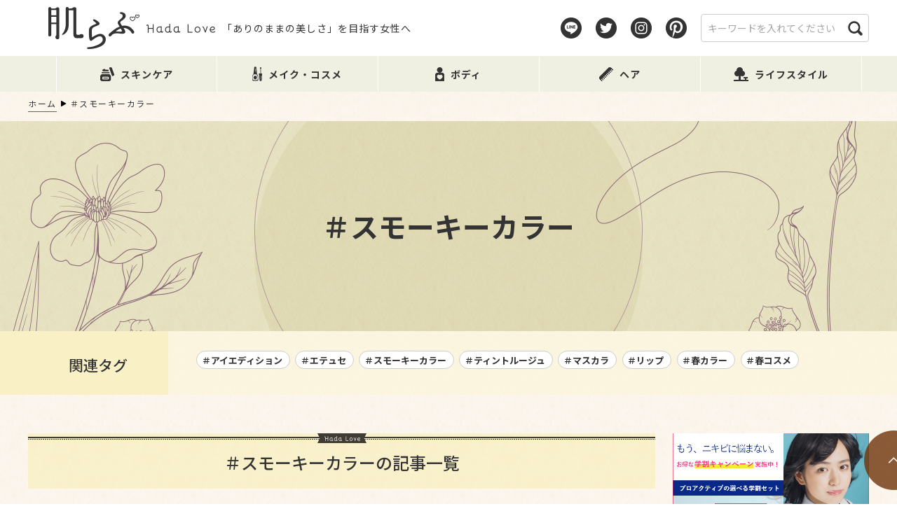

--- FILE ---
content_type: text/html; charset=UTF-8
request_url: https://hadalove.jp/tag/%E3%82%B9%E3%83%A2%E3%83%BC%E3%82%AD%E3%83%BC%E3%82%AB%E3%83%A9%E3%83%BC
body_size: 17358
content:
<!doctype html>
<html lang="ja">
<head>
<meta charset="UTF-8" />

<title>肌らぶ</title>
<meta name="description"  content="肌らぶはありのままの美しさを目指す方のための美容メディアです。専門家・美容が大好きなライター中心に、スキンケア、メイクやコスメ、ボディ、ヘア、ライフスタイルなど美容に関する情報を発信しています。" />

<meta name="format-detection" content="telephone=no">
<meta http-equiv="X-UA-Compatible" content="IE=edge">
<!-- viewport -->
<script type="text/javascript" src="https://hadalove.jp/wp-content/themes/hadalove/js/lib/viewport.js"></script>
<noscript><meta name="viewport" content="width=device-width, initial-scale=1.0, maximum-scale=1.0, user-scalable=0"></noscript>
<!-- /viewport -->

<meta name="robots" content="noindex,follow">




<!--[if lt IE 9]>
<script src="https://hadalove.jp/wp-content/themes/hadalove/js/lib/if-lt-ie-9/html5shiv-master/src/html5shiv.js"></script>
<script src="https://hadalove.jp/wp-content/themes/hadalove/js/lib/if-lt-ie-9/css3-mediaqueries/css3-mediaqueries.js"></script>
<![endif]-->




<!-- GoogleWebFont -->
<link href="https://fonts.googleapis.com/css?family=Noto+Sans+JP:100,300,400,500,700,900&display=swap" rel="stylesheet">
<link href="https://fonts.googleapis.com/css?family=Noto+Serif+JP:200,300,400,500,600,700,900&display=swap&subset=japanese" rel="stylesheet">
<link href="https://fonts.googleapis.com/css2?family=Roboto+Slab:wght@100;200;300;400;500;600;700;800;900&display=swap" rel="stylesheet">
<!-- /GoogleWebFont -->




<!-- 全ページ共通のcssファイルを読込み -->
<link rel="stylesheet" type="text/css" href="https://hadalove.jp/wp-content/themes/hadalove/css/reset.css">
<link rel="stylesheet" type="text/css" href="https://hadalove.jp/wp-content/themes/hadalove/css/style.css">
<link rel="stylesheet" type="text/css" href="https://hadalove.jp/wp-content/themes/hadalove/css/module.css">
<link rel="stylesheet" type="text/css" href="https://hadalove.jp/wp-content/themes/hadalove/css/animate.css">
<link rel="stylesheet" type="text/css" href="https://hadalove.jp/wp-content/themes/hadalove/css/form.css">
<link rel="stylesheet" type="text/css" href="https://hadalove.jp/wp-content/themes/hadalove/css/class.css">
<link rel="stylesheet" type="text/css" href="https://hadalove.jp/wp-content/themes/hadalove/css/ie.css">
<link rel="stylesheet" type="text/css" href="https://hadalove.jp/wp-content/themes/hadalove/css/wp-visual-editor.css">
<!-- /全ページ共通のcssファイル -->


<!-- jQuery@Lib|Plg -->
<script type="text/javascript" src="https://hadalove.jp/wp-content/themes/hadalove/js/lib/jquery-1.11.3.min.js"></script>
<!-- /jQuery@Lib|Plg -->
<!-- js@common -->
<script type="text/javascript" src="https://hadalove.jp/wp-content/themes/hadalove/js/common.js"></script>
<!-- /js@common -->


<link rel="stylesheet" type="text/css" href="https://hadalove.jp/wp-content/themes/hadalove/css/lower.css">
<script type="text/javascript" src="https://hadalove.jp/wp-content/themes/hadalove/js/lower.js"></script>




<!--	トラッキングコード/Start	-->
<meta name="google-site-verification" content="cgB5gKBF9GvZMkH9HH1m9gqsTWXUzi-HV8jGQ2cxubI" />


<!--旧GAのトラッキングタグ ここから
<script>
  (function(i,s,o,g,r,a,m){i['zAnalyticsObject']=r;i[r]=i[r]||function(){
  (i[r].q=i[r].q||[]).push(arguments)},i[r].l=1*new Date();a=s.createElement(o),
  m=s.getElementsByTagName(o)[0];a.async=1;a.src=g;m.parentNode.insertBefore(a,m)
  })(window,document,'script','//www.google-analytics.com/analytics.js','ga');
  ga('create', 'UA-51351454-1', 'hadalove.jp');
  ga('require', 'displayfeatures');
  ga('set', 'anonymizeIp', true);
  ga('send', 'pageview');
</script>
旧GAのトラッキングタグ ここまで-->


<!-- Global site tag (gtag.js) - Google Analytics ここから
<script async src="https://www.googletagmanager.com/gtag/js?id=UA-51351454-1"></script>
<script>
  window.dataLayer = window.dataLayer || [];
  function gtag(){dataLayer.push(arguments);}
  gtag('js', new Date());

  gtag('config', 'UA-51351454-1');
</script>
Global site tag (gtag.js) - Google Analytics ここまで-->

<script async='async' src='https://www.googletagservices.com/tag/js/gpt.js'></script>
<script>
var googletag = googletag || {};
googletag.cmd = googletag.cmd || [];
</script>


<script>
googletag.cmd.push(function() {
googletag.defineSlot('/9116787/肌らぶ', [300, 250], '1013212').setTargeting('gngp_group',[String(Math.floor(Math.random() * 100))]).addService(googletag.pubads());
googletag.defineSlot('/9116787/肌らぶ4', [300, 250], '1015481').setTargeting('gngp_group',[String(Math.floor(Math.random() * 100))]).addService(googletag.pubads());
googletag.defineSlot('/9116787/肌らぶ5', [300, 250], '1015496').setTargeting('gngp_group',[String(Math.floor(Math.random() * 100))]).addService(googletag.pubads());
googletag.defineSlot('/9116787/肌らぶ6', [300, 250], '1015523').setTargeting('gngp_group',[String(Math.floor(Math.random() * 100))]).addService(googletag.pubads());
googletag.pubads().enableSingleRequest();
googletag.enableServices();
});
</script>


<!-- Global site tag (gtag.js) - Google Ads: 663404492 -->
<script async src="https://www.googletagmanager.com/gtag/js?id=AW-663404492"></script>
<script>
  window.dataLayer = window.dataLayer || [];
  function gtag(){dataLayer.push(arguments);}

 gtag('set', 'linker', {
   'domains': ['hadalove.jp','impinch.com', 'urr.jp']
   });

  gtag('js', new Date());

  gtag('config', 'AW-663404492');
</script>

<script type="text/javascript">
window.onscroll = function(){
    var BrowserWidth = (window.innerWidth || document.documentElement.clientWidth || document.body.clientWidth || 0);
    if(BrowserWidth <= 660) {
        var element = document.getElementById("scroll-back-to-top-btn");
        if(element) {
            if(element.style.bottom != document.getElementById("smp-overlay").offsetHeight) {
                element.style.bottom = (document.getElementById("smp-overlay").offsetHeight + "px");
            }
        }
    }
};
</script>


<script type="text/javascript" language="javascript">
var vc_pid = "884738983";
</script><script type="text/javascript" src="//aml.valuecommerce.com/vcdal.js" async></script>


<script>
  var googletag = googletag || {};
  googletag.cmd = googletag.cmd || [];
</script>


<script>
  googletag.cmd.push(function() {
    googletag.defineSlot('/21669789156/hada-love-af_header', [336, 280], 'div-gpt-ad-1513077330699-0').addService(googletag.pubads());
    googletag.pubads().enableSingleRequest();
    googletag.pubads().collapseEmptyDivs();
    googletag.enableServices();
  });
</script>


<script async='async' src='https://www.googletagservices.com/tag/js/gpt.js'></script>
<script>
  var googletag = googletag || {};
  googletag.cmd = googletag.cmd || [];
</script>


<script>
  googletag.cmd.push(function() {
    googletag.defineSlot('/9116787/1388374', ['fluid', [300, 250]], '1388374').addService(googletag.pubads());
    googletag.pubads().enableSingleRequest();
    googletag.enableServices();
  });
</script>
<!--	END/トラッキングコード	-->


<meta name='robots' content='max-image-preview:large' />

<!-- Google Tag Manager for WordPress by gtm4wp.com -->
<script data-cfasync="false" data-pagespeed-no-defer>
	var gtm4wp_datalayer_name = "dataLayer";
	var dataLayer = dataLayer || [];
</script>
<!-- End Google Tag Manager for WordPress by gtm4wp.com --><link rel="alternate" type="application/rss+xml" title="肌らぶ &raquo; スモーキーカラー タグのフィード" href="https://hadalove.jp/tag/%e3%82%b9%e3%83%a2%e3%83%bc%e3%82%ad%e3%83%bc%e3%82%ab%e3%83%a9%e3%83%bc/feed" />
<script type="text/javascript">
/* <![CDATA[ */
window._wpemojiSettings = {"baseUrl":"https:\/\/s.w.org\/images\/core\/emoji\/15.0.3\/72x72\/","ext":".png","svgUrl":"https:\/\/s.w.org\/images\/core\/emoji\/15.0.3\/svg\/","svgExt":".svg","source":{"concatemoji":"https:\/\/hadalove.jp\/wp-includes\/js\/wp-emoji-release.min.js?ver=6.6.4"}};
/*! This file is auto-generated */
!function(i,n){var o,s,e;function c(e){try{var t={supportTests:e,timestamp:(new Date).valueOf()};sessionStorage.setItem(o,JSON.stringify(t))}catch(e){}}function p(e,t,n){e.clearRect(0,0,e.canvas.width,e.canvas.height),e.fillText(t,0,0);var t=new Uint32Array(e.getImageData(0,0,e.canvas.width,e.canvas.height).data),r=(e.clearRect(0,0,e.canvas.width,e.canvas.height),e.fillText(n,0,0),new Uint32Array(e.getImageData(0,0,e.canvas.width,e.canvas.height).data));return t.every(function(e,t){return e===r[t]})}function u(e,t,n){switch(t){case"flag":return n(e,"\ud83c\udff3\ufe0f\u200d\u26a7\ufe0f","\ud83c\udff3\ufe0f\u200b\u26a7\ufe0f")?!1:!n(e,"\ud83c\uddfa\ud83c\uddf3","\ud83c\uddfa\u200b\ud83c\uddf3")&&!n(e,"\ud83c\udff4\udb40\udc67\udb40\udc62\udb40\udc65\udb40\udc6e\udb40\udc67\udb40\udc7f","\ud83c\udff4\u200b\udb40\udc67\u200b\udb40\udc62\u200b\udb40\udc65\u200b\udb40\udc6e\u200b\udb40\udc67\u200b\udb40\udc7f");case"emoji":return!n(e,"\ud83d\udc26\u200d\u2b1b","\ud83d\udc26\u200b\u2b1b")}return!1}function f(e,t,n){var r="undefined"!=typeof WorkerGlobalScope&&self instanceof WorkerGlobalScope?new OffscreenCanvas(300,150):i.createElement("canvas"),a=r.getContext("2d",{willReadFrequently:!0}),o=(a.textBaseline="top",a.font="600 32px Arial",{});return e.forEach(function(e){o[e]=t(a,e,n)}),o}function t(e){var t=i.createElement("script");t.src=e,t.defer=!0,i.head.appendChild(t)}"undefined"!=typeof Promise&&(o="wpEmojiSettingsSupports",s=["flag","emoji"],n.supports={everything:!0,everythingExceptFlag:!0},e=new Promise(function(e){i.addEventListener("DOMContentLoaded",e,{once:!0})}),new Promise(function(t){var n=function(){try{var e=JSON.parse(sessionStorage.getItem(o));if("object"==typeof e&&"number"==typeof e.timestamp&&(new Date).valueOf()<e.timestamp+604800&&"object"==typeof e.supportTests)return e.supportTests}catch(e){}return null}();if(!n){if("undefined"!=typeof Worker&&"undefined"!=typeof OffscreenCanvas&&"undefined"!=typeof URL&&URL.createObjectURL&&"undefined"!=typeof Blob)try{var e="postMessage("+f.toString()+"("+[JSON.stringify(s),u.toString(),p.toString()].join(",")+"));",r=new Blob([e],{type:"text/javascript"}),a=new Worker(URL.createObjectURL(r),{name:"wpTestEmojiSupports"});return void(a.onmessage=function(e){c(n=e.data),a.terminate(),t(n)})}catch(e){}c(n=f(s,u,p))}t(n)}).then(function(e){for(var t in e)n.supports[t]=e[t],n.supports.everything=n.supports.everything&&n.supports[t],"flag"!==t&&(n.supports.everythingExceptFlag=n.supports.everythingExceptFlag&&n.supports[t]);n.supports.everythingExceptFlag=n.supports.everythingExceptFlag&&!n.supports.flag,n.DOMReady=!1,n.readyCallback=function(){n.DOMReady=!0}}).then(function(){return e}).then(function(){var e;n.supports.everything||(n.readyCallback(),(e=n.source||{}).concatemoji?t(e.concatemoji):e.wpemoji&&e.twemoji&&(t(e.twemoji),t(e.wpemoji)))}))}((window,document),window._wpemojiSettings);
/* ]]> */
</script>
<style id='wp-emoji-styles-inline-css' type='text/css'>

	img.wp-smiley, img.emoji {
		display: inline !important;
		border: none !important;
		box-shadow: none !important;
		height: 1em !important;
		width: 1em !important;
		margin: 0 0.07em !important;
		vertical-align: -0.1em !important;
		background: none !important;
		padding: 0 !important;
	}
</style>
<link rel='stylesheet' id='wp-block-library-css' href='https://hadalove.jp/wp-includes/css/dist/block-library/style.min.css?ver=6.6.4' type='text/css' media='all' />
<style id='classic-theme-styles-inline-css' type='text/css'>
/*! This file is auto-generated */
.wp-block-button__link{color:#fff;background-color:#32373c;border-radius:9999px;box-shadow:none;text-decoration:none;padding:calc(.667em + 2px) calc(1.333em + 2px);font-size:1.125em}.wp-block-file__button{background:#32373c;color:#fff;text-decoration:none}
</style>
<style id='global-styles-inline-css' type='text/css'>
:root{--wp--preset--aspect-ratio--square: 1;--wp--preset--aspect-ratio--4-3: 4/3;--wp--preset--aspect-ratio--3-4: 3/4;--wp--preset--aspect-ratio--3-2: 3/2;--wp--preset--aspect-ratio--2-3: 2/3;--wp--preset--aspect-ratio--16-9: 16/9;--wp--preset--aspect-ratio--9-16: 9/16;--wp--preset--color--black: #000000;--wp--preset--color--cyan-bluish-gray: #abb8c3;--wp--preset--color--white: #ffffff;--wp--preset--color--pale-pink: #f78da7;--wp--preset--color--vivid-red: #cf2e2e;--wp--preset--color--luminous-vivid-orange: #ff6900;--wp--preset--color--luminous-vivid-amber: #fcb900;--wp--preset--color--light-green-cyan: #7bdcb5;--wp--preset--color--vivid-green-cyan: #00d084;--wp--preset--color--pale-cyan-blue: #8ed1fc;--wp--preset--color--vivid-cyan-blue: #0693e3;--wp--preset--color--vivid-purple: #9b51e0;--wp--preset--gradient--vivid-cyan-blue-to-vivid-purple: linear-gradient(135deg,rgba(6,147,227,1) 0%,rgb(155,81,224) 100%);--wp--preset--gradient--light-green-cyan-to-vivid-green-cyan: linear-gradient(135deg,rgb(122,220,180) 0%,rgb(0,208,130) 100%);--wp--preset--gradient--luminous-vivid-amber-to-luminous-vivid-orange: linear-gradient(135deg,rgba(252,185,0,1) 0%,rgba(255,105,0,1) 100%);--wp--preset--gradient--luminous-vivid-orange-to-vivid-red: linear-gradient(135deg,rgba(255,105,0,1) 0%,rgb(207,46,46) 100%);--wp--preset--gradient--very-light-gray-to-cyan-bluish-gray: linear-gradient(135deg,rgb(238,238,238) 0%,rgb(169,184,195) 100%);--wp--preset--gradient--cool-to-warm-spectrum: linear-gradient(135deg,rgb(74,234,220) 0%,rgb(151,120,209) 20%,rgb(207,42,186) 40%,rgb(238,44,130) 60%,rgb(251,105,98) 80%,rgb(254,248,76) 100%);--wp--preset--gradient--blush-light-purple: linear-gradient(135deg,rgb(255,206,236) 0%,rgb(152,150,240) 100%);--wp--preset--gradient--blush-bordeaux: linear-gradient(135deg,rgb(254,205,165) 0%,rgb(254,45,45) 50%,rgb(107,0,62) 100%);--wp--preset--gradient--luminous-dusk: linear-gradient(135deg,rgb(255,203,112) 0%,rgb(199,81,192) 50%,rgb(65,88,208) 100%);--wp--preset--gradient--pale-ocean: linear-gradient(135deg,rgb(255,245,203) 0%,rgb(182,227,212) 50%,rgb(51,167,181) 100%);--wp--preset--gradient--electric-grass: linear-gradient(135deg,rgb(202,248,128) 0%,rgb(113,206,126) 100%);--wp--preset--gradient--midnight: linear-gradient(135deg,rgb(2,3,129) 0%,rgb(40,116,252) 100%);--wp--preset--font-size--small: 13px;--wp--preset--font-size--medium: 20px;--wp--preset--font-size--large: 36px;--wp--preset--font-size--x-large: 42px;--wp--preset--spacing--20: 0.44rem;--wp--preset--spacing--30: 0.67rem;--wp--preset--spacing--40: 1rem;--wp--preset--spacing--50: 1.5rem;--wp--preset--spacing--60: 2.25rem;--wp--preset--spacing--70: 3.38rem;--wp--preset--spacing--80: 5.06rem;--wp--preset--shadow--natural: 6px 6px 9px rgba(0, 0, 0, 0.2);--wp--preset--shadow--deep: 12px 12px 50px rgba(0, 0, 0, 0.4);--wp--preset--shadow--sharp: 6px 6px 0px rgba(0, 0, 0, 0.2);--wp--preset--shadow--outlined: 6px 6px 0px -3px rgba(255, 255, 255, 1), 6px 6px rgba(0, 0, 0, 1);--wp--preset--shadow--crisp: 6px 6px 0px rgba(0, 0, 0, 1);}:where(.is-layout-flex){gap: 0.5em;}:where(.is-layout-grid){gap: 0.5em;}body .is-layout-flex{display: flex;}.is-layout-flex{flex-wrap: wrap;align-items: center;}.is-layout-flex > :is(*, div){margin: 0;}body .is-layout-grid{display: grid;}.is-layout-grid > :is(*, div){margin: 0;}:where(.wp-block-columns.is-layout-flex){gap: 2em;}:where(.wp-block-columns.is-layout-grid){gap: 2em;}:where(.wp-block-post-template.is-layout-flex){gap: 1.25em;}:where(.wp-block-post-template.is-layout-grid){gap: 1.25em;}.has-black-color{color: var(--wp--preset--color--black) !important;}.has-cyan-bluish-gray-color{color: var(--wp--preset--color--cyan-bluish-gray) !important;}.has-white-color{color: var(--wp--preset--color--white) !important;}.has-pale-pink-color{color: var(--wp--preset--color--pale-pink) !important;}.has-vivid-red-color{color: var(--wp--preset--color--vivid-red) !important;}.has-luminous-vivid-orange-color{color: var(--wp--preset--color--luminous-vivid-orange) !important;}.has-luminous-vivid-amber-color{color: var(--wp--preset--color--luminous-vivid-amber) !important;}.has-light-green-cyan-color{color: var(--wp--preset--color--light-green-cyan) !important;}.has-vivid-green-cyan-color{color: var(--wp--preset--color--vivid-green-cyan) !important;}.has-pale-cyan-blue-color{color: var(--wp--preset--color--pale-cyan-blue) !important;}.has-vivid-cyan-blue-color{color: var(--wp--preset--color--vivid-cyan-blue) !important;}.has-vivid-purple-color{color: var(--wp--preset--color--vivid-purple) !important;}.has-black-background-color{background-color: var(--wp--preset--color--black) !important;}.has-cyan-bluish-gray-background-color{background-color: var(--wp--preset--color--cyan-bluish-gray) !important;}.has-white-background-color{background-color: var(--wp--preset--color--white) !important;}.has-pale-pink-background-color{background-color: var(--wp--preset--color--pale-pink) !important;}.has-vivid-red-background-color{background-color: var(--wp--preset--color--vivid-red) !important;}.has-luminous-vivid-orange-background-color{background-color: var(--wp--preset--color--luminous-vivid-orange) !important;}.has-luminous-vivid-amber-background-color{background-color: var(--wp--preset--color--luminous-vivid-amber) !important;}.has-light-green-cyan-background-color{background-color: var(--wp--preset--color--light-green-cyan) !important;}.has-vivid-green-cyan-background-color{background-color: var(--wp--preset--color--vivid-green-cyan) !important;}.has-pale-cyan-blue-background-color{background-color: var(--wp--preset--color--pale-cyan-blue) !important;}.has-vivid-cyan-blue-background-color{background-color: var(--wp--preset--color--vivid-cyan-blue) !important;}.has-vivid-purple-background-color{background-color: var(--wp--preset--color--vivid-purple) !important;}.has-black-border-color{border-color: var(--wp--preset--color--black) !important;}.has-cyan-bluish-gray-border-color{border-color: var(--wp--preset--color--cyan-bluish-gray) !important;}.has-white-border-color{border-color: var(--wp--preset--color--white) !important;}.has-pale-pink-border-color{border-color: var(--wp--preset--color--pale-pink) !important;}.has-vivid-red-border-color{border-color: var(--wp--preset--color--vivid-red) !important;}.has-luminous-vivid-orange-border-color{border-color: var(--wp--preset--color--luminous-vivid-orange) !important;}.has-luminous-vivid-amber-border-color{border-color: var(--wp--preset--color--luminous-vivid-amber) !important;}.has-light-green-cyan-border-color{border-color: var(--wp--preset--color--light-green-cyan) !important;}.has-vivid-green-cyan-border-color{border-color: var(--wp--preset--color--vivid-green-cyan) !important;}.has-pale-cyan-blue-border-color{border-color: var(--wp--preset--color--pale-cyan-blue) !important;}.has-vivid-cyan-blue-border-color{border-color: var(--wp--preset--color--vivid-cyan-blue) !important;}.has-vivid-purple-border-color{border-color: var(--wp--preset--color--vivid-purple) !important;}.has-vivid-cyan-blue-to-vivid-purple-gradient-background{background: var(--wp--preset--gradient--vivid-cyan-blue-to-vivid-purple) !important;}.has-light-green-cyan-to-vivid-green-cyan-gradient-background{background: var(--wp--preset--gradient--light-green-cyan-to-vivid-green-cyan) !important;}.has-luminous-vivid-amber-to-luminous-vivid-orange-gradient-background{background: var(--wp--preset--gradient--luminous-vivid-amber-to-luminous-vivid-orange) !important;}.has-luminous-vivid-orange-to-vivid-red-gradient-background{background: var(--wp--preset--gradient--luminous-vivid-orange-to-vivid-red) !important;}.has-very-light-gray-to-cyan-bluish-gray-gradient-background{background: var(--wp--preset--gradient--very-light-gray-to-cyan-bluish-gray) !important;}.has-cool-to-warm-spectrum-gradient-background{background: var(--wp--preset--gradient--cool-to-warm-spectrum) !important;}.has-blush-light-purple-gradient-background{background: var(--wp--preset--gradient--blush-light-purple) !important;}.has-blush-bordeaux-gradient-background{background: var(--wp--preset--gradient--blush-bordeaux) !important;}.has-luminous-dusk-gradient-background{background: var(--wp--preset--gradient--luminous-dusk) !important;}.has-pale-ocean-gradient-background{background: var(--wp--preset--gradient--pale-ocean) !important;}.has-electric-grass-gradient-background{background: var(--wp--preset--gradient--electric-grass) !important;}.has-midnight-gradient-background{background: var(--wp--preset--gradient--midnight) !important;}.has-small-font-size{font-size: var(--wp--preset--font-size--small) !important;}.has-medium-font-size{font-size: var(--wp--preset--font-size--medium) !important;}.has-large-font-size{font-size: var(--wp--preset--font-size--large) !important;}.has-x-large-font-size{font-size: var(--wp--preset--font-size--x-large) !important;}
:where(.wp-block-post-template.is-layout-flex){gap: 1.25em;}:where(.wp-block-post-template.is-layout-grid){gap: 1.25em;}
:where(.wp-block-columns.is-layout-flex){gap: 2em;}:where(.wp-block-columns.is-layout-grid){gap: 2em;}
:root :where(.wp-block-pullquote){font-size: 1.5em;line-height: 1.6;}
</style>
<link rel='stylesheet' id='contact-form-7-css' href='https://hadalove.jp/wp-content/plugins/contact-form-7/includes/css/styles.css?ver=5.7.7' type='text/css' media='all' />
<link rel='stylesheet' id='main-style-css' href='https://hadalove.jp/wp-content/themes/hadalove/style.css?ver=6.6.4' type='text/css' media='all' />
<link rel='stylesheet' id='__EPYT__style-css' href='https://hadalove.jp/wp-content/plugins/youtube-embed-plus/styles/ytprefs.min.css?ver=14.2.1.2' type='text/css' media='all' />
<style id='__EPYT__style-inline-css' type='text/css'>

                .epyt-gallery-thumb {
                        width: 33.333%;
                }
                
</style>
<script type="text/javascript" src="https://hadalove.jp/wp-includes/js/jquery/jquery.min.js?ver=3.7.1" id="jquery-core-js"></script>
<script type="text/javascript" src="https://hadalove.jp/wp-includes/js/jquery/jquery-migrate.min.js?ver=3.4.1" id="jquery-migrate-js"></script>
<script type="text/javascript" id="__ytprefs__-js-extra">
/* <![CDATA[ */
var _EPYT_ = {"ajaxurl":"https:\/\/hadalove.jp\/wp-admin\/admin-ajax.php","security":"626bea09f3","gallery_scrolloffset":"20","eppathtoscripts":"https:\/\/hadalove.jp\/wp-content\/plugins\/youtube-embed-plus\/scripts\/","eppath":"https:\/\/hadalove.jp\/wp-content\/plugins\/youtube-embed-plus\/","epresponsiveselector":"[\"iframe.__youtube_prefs__\",\"iframe[src*='youtube.com']\",\"iframe[src*='youtube-nocookie.com']\",\"iframe[data-ep-src*='youtube.com']\",\"iframe[data-ep-src*='youtube-nocookie.com']\",\"iframe[data-ep-gallerysrc*='youtube.com']\"]","epdovol":"1","version":"14.2.1.2","evselector":"iframe.__youtube_prefs__[src], iframe[src*=\"youtube.com\/embed\/\"], iframe[src*=\"youtube-nocookie.com\/embed\/\"]","ajax_compat":"","maxres_facade":"eager","ytapi_load":"light","pause_others":"","stopMobileBuffer":"1","facade_mode":"","not_live_on_channel":"","vi_active":"","vi_js_posttypes":[]};
/* ]]> */
</script>
<script type="text/javascript" src="https://hadalove.jp/wp-content/plugins/youtube-embed-plus/scripts/ytprefs.min.js?ver=14.2.1.2" id="__ytprefs__-js"></script>
<link rel="https://api.w.org/" href="https://hadalove.jp/wp-json/" /><link rel="alternate" title="JSON" type="application/json" href="https://hadalove.jp/wp-json/wp/v2/tags/1719" />		<script type="text/javascript">
				(function(c,l,a,r,i,t,y){
					c[a]=c[a]||function(){(c[a].q=c[a].q||[]).push(arguments)};t=l.createElement(r);t.async=1;
					t.src="https://www.clarity.ms/tag/"+i+"?ref=wordpress";y=l.getElementsByTagName(r)[0];y.parentNode.insertBefore(t,y);
				})(window, document, "clarity", "script", "cyq8ghudjt");
		</script>
		
<!-- Google Tag Manager for WordPress by gtm4wp.com -->
<!-- GTM Container placement set to footer -->
<script data-cfasync="false" data-pagespeed-no-defer>
	var dataLayer_content = {"pagePostType":"post","pagePostType2":"tag-post"};
	dataLayer.push( dataLayer_content );
</script>
<script data-cfasync="false">
(function(w,d,s,l,i){w[l]=w[l]||[];w[l].push({'gtm.start':
new Date().getTime(),event:'gtm.js'});var f=d.getElementsByTagName(s)[0],
j=d.createElement(s),dl=l!='dataLayer'?'&l='+l:'';j.async=true;j.src=
'//www.googletagmanager.com/gtm.js?id='+i+dl;f.parentNode.insertBefore(j,f);
})(window,document,'script','dataLayer','GTM-TXTRHSB');
</script>
<!-- End Google Tag Manager for WordPress by gtm4wp.com --><link rel="apple-touch-icon" sizes="180x180" href="/wp-content/uploads/fbrfg/apple-touch-icon.png">
<link rel="icon" type="image/png" sizes="32x32" href="/wp-content/uploads/fbrfg/favicon-32x32.png">
<link rel="icon" type="image/png" sizes="16x16" href="/wp-content/uploads/fbrfg/favicon-16x16.png">
<link rel="manifest" href="/wp-content/uploads/fbrfg/site.webmanifest">
<link rel="mask-icon" href="/wp-content/uploads/fbrfg/safari-pinned-tab.svg" color="#5bbad5">
<link rel="shortcut icon" href="/wp-content/uploads/fbrfg/favicon.ico">
<meta name="msapplication-TileColor" content="#da532c">
<meta name="msapplication-config" content="/wp-content/uploads/fbrfg/browserconfig.xml">
<meta name="theme-color" content="#ffffff"><link rel="icon" href="https://hadalove.jp/wp-content/uploads/2020/07/cropped-tw_top-32x32.png" sizes="32x32" />
<link rel="icon" href="https://hadalove.jp/wp-content/uploads/2020/07/cropped-tw_top-192x192.png" sizes="192x192" />
<link rel="apple-touch-icon" href="https://hadalove.jp/wp-content/uploads/2020/07/cropped-tw_top-180x180.png" />
<meta name="msapplication-TileImage" content="https://hadalove.jp/wp-content/uploads/2020/07/cropped-tw_top-270x270.png" />
		<style type="text/css" id="wp-custom-css">
			.center{
	text-align : center;
}

.mt0{
	margin-top : 0px;
}

.margin-b50{
	margin-bottom : 50px;
}

.under0{
	margin-bottom : 0px!important;
}


@media only screen and (min-width: 600px) {

/*レスポンシブ用PC左右コンテンツ*/
	.responbox .lbox img {
		width:100%;
		box-sizing:border-box;
	}

	/*50%*/
	.responbox50 .lbox {
		float:left;
		padding-right:7px;
		width:50%;
		box-sizing:border-box;
	}

	.responbox50 .rbox {
		float:left;
		padding-left:7px;
		box-sizing:border-box;
		width:50%;
	}
}

@media print, screen and (min-width: 901px){
	table tr:first-child th, table tr:first-child td {
		padding-top: inherit;
	}
}


/**会話吹き出しアイコン**/
.balloon5 {
  width: 100%;
  margin: 1.5em 0;
  overflow: hidden;
}

.balloon5 .faceicon {
  float: left;
  margin-right: -90px;
  width: 80px;
}

.balloon5 .faceicon img{
  width: 100%;
  height: auto;
  border: solid 3px #efefe2;
  border-radius: 50%;
}

.balloon5 .chatting {
  width: 100%;
}

.says {
  display: inline-block;
  position: relative; 
  margin: 5px 0 0 105px;
  /**padding: 17px 13px;**/
  border-radius: 12px;
  background: #efefe2;
}

.says:after {
  content: "";
  display: inline-block;
  position: absolute;
  top: 18px; 
  left: -24px;
  border: 12px solid transparent;
  border-right: 12px solid #efefe2;
}

.says p {
  margin: 0;
  padding: 0;
}

/**マーカー**/
.y-marker {
	font-weight : bold;
 	background:linear-gradient(transparent 70%, #ff6 60%);
}	

.r-marker {
	font-weight : bold;
 	background:linear-gradient(transparent 70%, #ff9999 60%);
}	

/**ボックス**/
.orangebox {
	margin: auto;
	background: #ffffff;
	width : 80%;
	border : #FFC107 solid 1px;
}
.orangebox .box-title {
	font-size: 1.2em;
  background: #FFC107;
  padding: 4px;
  text-align: center;
  color: #fff;
  font-weight: bold;
  letter-spacing: 0.05em;
}
.orangebox p {
  padding: 15px 20px;
  margin: 0;
}

/**clear borh**/
.clear{
	clear : both;
}

/********************************
かんたんリンク
*********************************/
/* 枠 */
div.easyLink-box{
margin: 0 auto !important;
padding: 1em 1.5em !important;
background-color: #fafafa!important;
border:none!important;
border-radius: 4px;
box-shadow: 0px 2px 5px 0 rgba(0,0,0,.26);
line-height: 1.5;
max-width:90%!important;
}
@media screen and (max-width: 703px){
div.easyLink-box {
text-align:center;
max-height:none!important;
padding: 10px!important;
}}
@media screen and (max-width: 620px){
div.easyLink-box{
display:block!important;	
}
}
@media screen and (max-width: 480px){
div.easyLink-box{
max-width:100%!important;
}
}
/* 商品名 */
div.easyLink-box div.easyLink-info p.easyLink-info-name{
text-align:center;
}
div.easyLink-box div.easyLink-info p.easyLink-info-name a {
font-size:14px;
color: #565656!important;
}
div.easyLink-box div.easyLink-info p.easyLink-info-name a:hover {
color:#337AB7!important; 
}
@media screen and (max-width: 703px){
div.easyLink-box div.easyLink-info p.easyLink-info-name a {
font-size:14px;
}
}
/* 画像 */
@media screen and (min-width: 704px){
div.easyLink-box div.easyLink-img {
margin-top: 1em;
}
div.easyLink-box div.easyLink-img p.easyLink-img-box {
align-items: start!important;
}}
@media screen and (min-width:481px) and (max-width: 620px){
div.easyLink-box div.easyLink-img{   
display:inline-block!important;
}
}
div.easyLink-box div.easyLink-img a.easyLink-arrow-left img, 
div.easyLink-box div.easyLink-img a.easyLink-arrow-right img {/*左右矢印の影非表示*/
box-shadow:none;
}
/* ボタン */
div.easyLink-box div.easyLink-info p.easyLink-info-btn a {
border-radius: 20px!important;	
line-height:40px!important;
width:75%!important;
font-size:.8em!important;
}
@media screen and (min-width: 704px){
div.easyLink-box div.easyLink-info p.easyLink-info-btn {
margin-top: .5em!important;
justify-content: center!important;
}
div.easyLink-box div.easyLink-info p.easyLink-info-btn a {
margin: .5em 0 0 0 !important;
}
}
@media screen and (max-width: 703px){
div.easyLink-box div.easyLink-info p.easyLink-info-btn {
margin-top: .2em!important;
}
div.easyLink-box div.easyLink-info p.easyLink-info-btn a {
display: inline-block!important;
margin-top: .5em!important;
margin-bottom: 0!important;
}}
@media screen and (max-width: 620px){
div.easyLink-box div.easyLink-info p.easyLink-info-btn a {
width:85%!important;
}}
p.easyLink-info-maker{/*メーカーを非表示にしたい場合*/
display:none;
}
p.easyLink-info-model{/*モデルを非表示にしたい場合*/
display:none;
}		</style>
		

<!-- Begin Mieruca Embed Code --> <script type="text/javascript" id="mierucajs"> window.__fid = window.__fid || [];__fid.push([512433928]); (function() { function mieruca(){if(typeof window.__fjsld != "undefined") return; window.__fjsld = 1; var fjs = document.createElement('script'); fjs.type = 'text/javascript'; fjs.async = true; fjs.id = "fjssync"; var timestamp = new Date;fjs.src = ('https:' == document.location.protocol ? 'https' : 'http') + '://hm.mieru-ca.com/service/js/mieruca-hm.js?v='+ timestamp.getTime(); var x = document.getElementsByTagName('script')[0]; x.parentNode.insertBefore(fjs, x); }; setTimeout(mieruca, 500); document.readyState != "complete" ? (window.attachEvent ? window.attachEvent("onload", mieruca) : window.addEventListener("load", mieruca, false)) : mieruca(); })(); </script> <!-- End Mieruca Embed Code -->

</head>
<body class=" lower">



	<div id="wrapper">
		<header id="header">
			<div class="header_bg">
				<div id="header_content" class="pc-flex pc-justify-between pc-align-center">
					<p class="ttl">
						<a href="https://hadalove.jp" class="wrap no_animate main"><img src="https://hadalove.jp/wp-content/themes/hadalove/img/logo.png" width="1" height="1" alt="肌らぶ"><img src="https://hadalove.jp/wp-content/themes/hadalove/img/logo-sp.png" width="1" height="1" alt="肌らぶ"></a>
					</p>
					<p class="ttl2">
						「ありのままの美しさ」を目指す女性へ
					</p>

					<span id="sp-navi_open"><img src="https://hadalove.jp/wp-content/themes/hadalove/img/sp-nav-open.png" width="1" height="1" alt=""></span>
					<span id="sp-search_open"><img src="https://hadalove.jp/wp-content/themes/hadalove/img/form/search_01.png" width="1" height="1" alt=""></span>

					<nav id="nav">
						<span id="sp-nav_close"><img src="https://hadalove.jp/wp-content/themes/hadalove/img/sp-nav-close.png" width="1" height="1" alt=""></span>
						<div id="sp-menu">
							<div class="wrap sp-flex sp-justify-between sp-align-stretch">
								<div class="top">
									<p class="nav_ttl">MENU</p>
								</div>
								<div class="left">
									<ul class="parent">
										<li><p class="nav_ttl2">カテゴリ一覧</p></li>
										<li><a href="https://hadalove.jp/category/skincare" class="flex justify-fstart align-center"><span class="cate-icon cate-icon-01"></span>スキンケア</a></li>
										<li><a href="https://hadalove.jp/category/make" class="flex justify-fstart align-center"><span class="cate-icon cate-icon-02"></span>メイク・コスメ</a></li>
										<li><a href="https://hadalove.jp/category/body" class="flex justify-fstart align-center"><span class="cate-icon cate-icon-03"></span>ボディ</a></li>
										<li><a href="https://hadalove.jp/category/hair" class="flex justify-fstart align-center"><span class="cate-icon cate-icon-04"></span>ヘア</a></li>
										<li><a href="https://hadalove.jp/category/lifestyle" class="flex justify-fstart align-center"><span class="cate-icon cate-icon-05"></span>ライフスタイル</a></li>
									</ul>
									<ul class="child">
										<li><a href="https://hadalove.jp/writer">ライター一覧</a></li>
										<li><a href="https://hadalove.jp/whats-hadalove">肌らぶとは</a></li>
										<li><a href="https://hadalove.jp/site-operation-policy">サイトポリシー</a></li>
										<li><a href="https://hadalove.jp/privacy-policy">プライバシーポリシー</a></li>
										<li><a href="https://hadalove.jp/terms-of-service">利用規約</a></li>
									</ul>
								</div>
								<div class="right">
									<ul>
										<li class="parent">
											<p><a href="https://hadalove.jp/contact">お問い合わせ</a></p>
											<ul class="child">
												<li><a href="https://hadalove.jp/contact/company">広告掲載に関する<br>お問い合わせ</a></li>
												<li><a href="https://hadalove.jp/contact/writer">ライター募集に関する<br>お問い合わせ</a></li>
												<li><a href="https://hadalove.jp/contact/user">サイトに関する<br>お問い合わせ</a></li>
											</ul>
										</li>
									</ul>
								</div>
								<div class="bottom">
									<p class="nav_ttl3"><img src="https://hadalove.jp/wp-content/themes/hadalove/img/nav-logo.png" width="1" height="1" alt="肌らぶ"></p>
									<p class="sns">
										<a href="https://hadalove.jp/tran/sns-line.html" target="_blank"><img src="https://hadalove.jp/wp-content/themes/hadalove/img/sns/icon_01_white.png" width="1" height="1" alt=""></a>
										<a href="https://hadalove.jp/tran/sns-twitter.html" target="_blank"><img src="https://hadalove.jp/wp-content/themes/hadalove/img/sns/icon_02_white.png" width="1" height="1" alt=""></a>
										<a href="https://hadalove.jp/tran/sns-instagram.html" target="_blank"><img src="https://hadalove.jp/wp-content/themes/hadalove/img/sns/icon_03_white.png" width="1" height="1" alt=""></a>
										<a href="https://www.pinterest.jp/hadalovejp" target="_blank"><img src="https://hadalove.jp/wp-content/themes/hadalove/img/sns/icon_04_white.png" width="1" height="1" alt=""></a>
									</p>
								</div>
							</div>
						</div><!-- /.sp-menu -->

						<div id="sp-search_form">
							<div class="wrap sp-flex sp-justify-center sp-align-center">
								<div class="inner">
									<form action="https://hadalove.jp/" method="get">
										<input type="text" name="s" value="" placeholder="キーワードを入れてください" class="input" id="search_s">
										<input type="submit" name="" value="" class="submit">
									</form>
									<div class="tags_area">
										<p class="nav_ttl">人気タグ</p>
										<p class="tags">
											<a class="tag" href="https://hadalove.jp/tag/item-reviews">＃レビュー</a>
<a class="tag" href="https://hadalove.jp/tag/lip">＃リップ</a>
<a class="tag" href="https://hadalove.jp/tag/eyeshadow-2">＃アイシャドウ</a>
<a class="tag" href="https://hadalove.jp/tag/basemake-2">＃ベースメイク</a>
<a class="tag" href="https://hadalove.jp/tag/make-how-to">＃メイクHowTo</a>
<a class="tag" href="https://hadalove.jp/tag/%e5%8c%96%e7%b2%a7%e6%b0%b4">＃化粧水</a>
<a class="tag" href="https://hadalove.jp/tag/foundation">＃ファンデーション</a>
<a class="tag" href="https://hadalove.jp/tag/petite-price">＃プチプラ</a>
<a class="tag" href="https://hadalove.jp/tag/allcolor">＃全色</a>
<a class="tag" href="https://hadalove.jp/tag/skincare-howto">＃スキンケアHowTo</a>
<a class="tag" href="https://hadalove.jp/tag/facialwash">＃洗顔</a>
<a class="tag" href="https://hadalove.jp/tag/%e9%a3%9f%e4%ba%8b%e3%83%bb%e6%a0%84%e9%a4%8a">＃食事・栄養</a>
<a class="tag" href="https://hadalove.jp/tag/trial-set">＃トライアルセット</a>
<a class="tag" href="https://hadalove.jp/tag/%e3%82%ad%e3%83%a3%e3%83%b3%e3%83%9a%e3%83%bc%e3%83%b3">＃キャンペーン</a>
<a class="tag" href="https://hadalove.jp/tag/%e3%82%af%e3%83%ac%e3%83%b3%e3%82%b8%e3%83%b3%e3%82%b0">＃クレンジング</a>
<a class="tag" href="https://hadalove.jp/tag/%e3%83%8b%e3%82%ad%e3%83%93">＃ニキビ</a>
										</p>
									</div>
								</div>
							</div>
						</div><!-- /.sp-search_form -->
					</nav>
					<div id="sp_layer"></div>

					<div class="header_search pc-flex pc-justify-between pc-align-center">
						<p class="header_sns pc-flex pc-justify-between pc-align-center">
							<a href="https://hadalove.jp/tran/sns-line.html" target="_blank"><img src="https://hadalove.jp/wp-content/themes/hadalove/img/sns/icon_01.png" width="1" height="1" alt=""></a>
							<a href="https://hadalove.jp/tran/sns-twitter.html" target="_blank"><img src="https://hadalove.jp/wp-content/themes/hadalove/img/sns/icon_02.png" width="1" height="1" alt=""></a>
							<a href="https://hadalove.jp/tran/sns-instagram.html" target="_blank"><img src="https://hadalove.jp/wp-content/themes/hadalove/img/sns/icon_03.png" width="1" height="1" alt=""></a>
							<a href="https://www.pinterest.jp/hadalovejp" target="_blank"><img src="https://hadalove.jp/wp-content/themes/hadalove/img/sns/icon_04.png" width="1" height="1" alt=""></a>
						</p>
						<form action="https://hadalove.jp/" method="get">
							<input type="text" name="s" value="" placeholder="キーワードを入れてください" class="input" id="search_s">
							<input type="submit" name="" value="" class="submit">
						</form>
					</div><!-- /.header_search -->
				</div><!-- /#header_content -->
			</div><!-- /.header_bg -->
			<div id="subnav">
				<ul class="flex justify-center pc-align-center sp-align-stretch">
					<li><a href="https://hadalove.jp/category/skincare" class="pc-flex pc-justify-center pc-align-center"><span class="cate-icon cate-icon-01"></span><span class="text">スキンケア</span><img src="https://hadalove.jp/wp-content/themes/hadalove/img/cate-icon/sp-nav-01.png" width="1" height="1" alt=""></a></li>
					<li><a href="https://hadalove.jp/category/make" class="pc-flex pc-justify-center pc-align-center"><span class="cate-icon cate-icon-02"></span><span class="text">メイク・コスメ</span><img src="https://hadalove.jp/wp-content/themes/hadalove/img/cate-icon/sp-nav-02.png" width="1" height="1" alt=""></a></li>
					<li><a href="https://hadalove.jp/category/body" class="pc-flex pc-justify-center pc-align-center"><span class="cate-icon cate-icon-03"></span><span class="text">ボディ</span><img src="https://hadalove.jp/wp-content/themes/hadalove/img/cate-icon/sp-nav-03.png" width="1" height="1" alt=""></a></li>
					<li><a href="https://hadalove.jp/category/hair" class="pc-flex pc-justify-center pc-align-center"><span class="cate-icon cate-icon-04"></span><span class="text">ヘア</span><img src="https://hadalove.jp/wp-content/themes/hadalove/img/cate-icon/sp-nav-04.png" width="1" height="1" alt=""></a></li>
					<li><a href="https://hadalove.jp/category/lifestyle" class="pc-flex pc-justify-center pc-align-center"><span class="cate-icon cate-icon-05"></span><span class="text">ライフスタイル</span><img src="https://hadalove.jp/wp-content/themes/hadalove/img/cate-icon/sp-nav-05.png" width="1" height="1" alt=""></a></li>
				</ul>
			</div><!-- /.subnav -->
		</header><!-- /#header -->




		<main id="main">


			<div id="contents">









<div id="breadcrumb">
	<div class="inner_box">
		<ul>
			<li><a href="https://hadalove.jp">ホーム</a></li>
			<li>＃スモーキーカラー</li>
		</ul>
	</div>
</div><!-- /#breadcrumb -->
<div class="lower_mv">
	<div class="mv_bg is_title-only flex justify-center align-center">
		<h1 class="ttl">＃スモーキーカラー</h1>
	</div>
	<div class="tag_list">
		<div class="inner_box pc-only pc-flex pc-justify-fstart pc-align-fstart">
			<p class="ttl"><span>関連タグ</span></p>
			<div class="wrap">
				<div class="inner_box sp-only">
					<p class="tags">
	<a href="https://hadalove.jp/tag/%e3%82%a2%e3%82%a4%e3%82%a8%e3%83%87%e3%82%a3%e3%82%b7%e3%83%a7%e3%83%b3" class="tag">＃アイエディション</a>
<a href="https://hadalove.jp/tag/ettusais" class="tag">＃エテュセ</a>
<a href="https://hadalove.jp/tag/%e3%82%b9%e3%83%a2%e3%83%bc%e3%82%ad%e3%83%bc%e3%82%ab%e3%83%a9%e3%83%bc" class="tag">＃スモーキーカラー</a>
<a href="https://hadalove.jp/tag/%e3%83%86%e3%82%a3%e3%83%b3%e3%83%88%e3%83%ab%e3%83%bc%e3%82%b8%e3%83%a5" class="tag">＃ティントルージュ</a>
<a href="https://hadalove.jp/tag/masucara" class="tag">＃マスカラ</a>
<a href="https://hadalove.jp/tag/lip" class="tag">＃リップ</a>
<a href="https://hadalove.jp/tag/%e6%98%a5%e3%82%ab%e3%83%a9%e3%83%bc" class="tag">＃春カラー</a>
<a href="https://hadalove.jp/tag/%e6%98%a5%e3%82%b3%e3%82%b9%e3%83%a1" class="tag">＃春コスメ</a>
<a href="https://hadalove.jp/tag/%e3%82%a2%e3%82%a4%e3%82%a8%e3%83%87%e3%82%a3%e3%82%b7%e3%83%a7%e3%83%b3" class="tag">＃アイエディション</a>
<a href="https://hadalove.jp/tag/ettusais" class="tag">＃エテュセ</a>
<a href="https://hadalove.jp/tag/%e3%82%b9%e3%83%a2%e3%83%bc%e3%82%ad%e3%83%bc%e3%82%ab%e3%83%a9%e3%83%bc" class="tag">＃スモーキーカラー</a>
<a href="https://hadalove.jp/tag/%e3%83%86%e3%82%a3%e3%83%b3%e3%83%88%e3%83%ab%e3%83%bc%e3%82%b8%e3%83%a5" class="tag">＃ティントルージュ</a>
<a href="https://hadalove.jp/tag/masucara" class="tag">＃マスカラ</a>
<a href="https://hadalove.jp/tag/lip" class="tag">＃リップ</a>
<a href="https://hadalove.jp/tag/%e6%98%a5%e3%82%ab%e3%83%a9%e3%83%bc" class="tag">＃春カラー</a>
<a href="https://hadalove.jp/tag/%e6%98%a5%e3%82%b3%e3%82%b9%e3%83%a1" class="tag">＃春コスメ</a>
						</p>
				</div>
			</div>
		</div>
	</div>
</div>




<div id="lower" class="inner_box pc-only clr">




	<div id="main_content">


		<section id="section_01" class="section posRelative">

			<h2>＃スモーキーカラーの記事一覧</h2>

			<div class="cnt01 inner_box sp-only">

				<p class="post_list list01 flex pc-justify-fstart sp-justify-between align-stretch">

			<a href="https://hadalove.jp/ettusais-828353">	<span class="thumb img"><img width="340" height="230" src="https://hadalove.jp/wp-content/uploads/2022/01/7A8E680C-0200-4544-B367-DB99CB23308D-340x230.jpeg" class="attachment-list1 size-list1 wp-post-image" alt="" decoding="async" /></span>	<span class="textarea">		<span class="date">2022.02.17 Thu</span>		<span class="author"><span class="img"><span class="imgwrap"><img alt='アバター画像' src='https://hadalove.jp/wp-content/uploads/2021/08/IMG_9883-300x300.jpg' srcset='https://hadalove.jp/wp-content/uploads/2021/08/IMG_9883-600x600.jpg 2x' class='avatar avatar-300 photo' height='300' width='300' decoding='async'/></span></span></span>		<span class="title">【ettusais(エテュセ)】今日から先行発売の商品も！春らしいスモーキーカラーで目もと・口もとを柔らかい雰囲気に！</span>		<span class="txmy"><span class="cate-icon cate-icon-05"></span><span class="tag">＃アイエディション</span>
<span class="tag">＃エテュセ</span>
<span class="tag">＃スモーキーカラー</span>
<span class="tag">＃ティントルージュ</span>
<span class="tag">＃マスカラ</span>
<span class="tag">＃リップ</span>
<span class="tag">＃春カラー</span>
<span class="tag">＃春コスメ</span>
		</span>	</span></a>					</p>


			</div><!-- /.cnt01 -->

		</section><!-- /#section_01 -->








<section id="bot_2" class="section">
	<h2>肌らぶ人気記事ランキング</h2>
	<div class="cnt01">
		<div class="scroll_wrap_2">
			<div class="scroll_inner">
				<p class="post_list list02 flex justify-fstart align-stretch">
<a href="https://hadalove.jp/self-cut-128717">	<span class="no"><span class="fl">N</span><span class="sl">O</span><span class="num">1</span></span>	<span class="thumb img"><img width="205" height="186" src="https://hadalove.jp/wp-content/uploads/2016/11/736899efe85017c73877e6da413510101-e1480312844947-205x186.jpg" class="attachment-list2 size-list2 wp-post-image" alt="髪の毛　すき方" decoding="async" /></span>	<span class="textarea">		<span class="date">2018.09.18 Tue</span>		<span class="author"><span class="img"><span class="imgwrap"><img alt='アバター画像' src='https://hadalove.jp/wp-content/uploads/2017/01/78cb3637b2ec33f736e316e9f4976330.JPG' srcset='https://hadalove.jp/wp-content/uploads/2017/01/78cb3637b2ec33f736e316e9f4976330.JPG 2x' class='avatar avatar-300 photo' height='300' width='300' decoding='async'/></span></span></span>		<span class="title">髪の毛の基本のすき方はこれ！自分で髪の毛をすく5つの方法</span>		<span class="txmy"><span class="cate-icon cate-icon-04"></span><span class="tag">＃ヘアスタイル</span>
<span class="tag">＃髪型</span>
		</span>	</span></a><a href="https://hadalove.jp/shine-skin-660863">	<span class="no"><span class="fl">N</span><span class="sl">O</span><span class="num">2</span></span>	<span class="thumb img"><img width="205" height="186" src="https://hadalove.jp/wp-content/uploads/2019/04/9e7c18d03346e1610d66a2dcc58df6a91-205x186.jpg" class="attachment-list2 size-list2 wp-post-image" alt="ツヤ肌" decoding="async" /></span>	<span class="textarea">		<span class="date">2019.04.15 Mon</span>		<span class="author"><span class="img"><span class="imgwrap"><img alt='アバター画像' src='https://hadalove.jp/wp-content/uploads/2017/01/78cb3637b2ec33f736e316e9f4976330.JPG' srcset='https://hadalove.jp/wp-content/uploads/2017/01/78cb3637b2ec33f736e316e9f4976330.JPG 2x' class='avatar avatar-300 photo' height='300' width='300' decoding='async'/></span></span></span>		<span class="title">ツヤ肌を作るメイク術！ファンデーションなどアイテムも紹介♡</span>		<span class="txmy"><span class="cate-icon cate-icon-02"></span><span class="tag">＃ハイライト</span>
<span class="tag">＃ベースメイク</span>
		</span>	</span></a><a href="https://hadalove.jp/dryskin-toner-657053">	<span class="no"><span class="fl">N</span><span class="sl">O</span><span class="num">3</span></span>	<span class="thumb img"><img width="205" height="186" src="https://hadalove.jp/wp-content/uploads/2019/04/81ff989e39bfacd1223a249c1e005f17-205x186.jpg" class="attachment-list2 size-list2 wp-post-image" alt="乾燥肌 化粧水　TOP" decoding="async" /></span>	<span class="textarea">		<span class="date">2019.04.05 Fri</span>		<span class="author"><span class="img"><span class="imgwrap"><img alt='アバター画像' src='https://hadalove.jp/wp-content/uploads/2017/01/78cb3637b2ec33f736e316e9f4976330.JPG' srcset='https://hadalove.jp/wp-content/uploads/2017/01/78cb3637b2ec33f736e316e9f4976330.JPG 2x' class='avatar avatar-300 photo' height='300' width='300' decoding='async'/></span></span></span>		<span class="title">乾燥肌を化粧水で満たしたい♡20代～50代＆悩み別＆プチプラ＆メンズも</span>		<span class="txmy"><span class="cate-icon cate-icon-01"></span><span class="tag">＃乾燥肌</span>
<span class="tag">＃化粧水</span>
<span class="tag">＃敏感肌</span>
		</span>	</span></a><a href="https://hadalove.jp/hohoniku-diet-32256">	<span class="no"><span class="fl">N</span><span class="sl">O</span><span class="num">4</span></span>	<span class="thumb img"><img width="205" height="186" src="https://hadalove.jp/wp-content/uploads/2017/02/ccd64db8ae9e0378c9fc2c215db04b2c-e1486973913250-205x186.jpg" class="attachment-list2 size-list2 wp-post-image" alt="頬肉" decoding="async" /></span>	<span class="textarea">		<span class="date">2021.02.25 Thu</span>		<span class="author"><span class="img"><span class="imgwrap"><img alt='アバター画像' src='https://hadalove.jp/wp-content/uploads/2017/01/78cb3637b2ec33f736e316e9f4976330.JPG' srcset='https://hadalove.jp/wp-content/uploads/2017/01/78cb3637b2ec33f736e316e9f4976330.JPG 2x' class='avatar avatar-300 photo' height='300' width='300' decoding='async'/></span></span></span>		<span class="title">頬の肉をなくす方法はこれだった！？顔が丸いなんてもう言わせない！</span>		<span class="txmy"><span class="cate-icon cate-icon-03"></span><span class="tag">＃マッサージ</span>
<span class="tag">＃小顔</span>
<span class="tag">＃頬</span>
		</span>	</span></a>				</p>
			</div>
		</div>
		<p class="next_btn"><a href="https://hadalove.jp/ranking">人気記事ランキングへ</a></p>
	</div><!-- /.cnt01 -->
</section><!-- /#bot_2 -->




<section id="bot_3" class="section">
	<h2>肌らぶ編集部おすすめの記事</h2>
	<div class="cnt01 inner_box sp-only">
		<p class="post_list list03 pc-flex pc-justify-fstart pc-align-stretch">
<a href="https://hadalove.jp/simute-830920" class="clr">	<span class="pr">PR</span>	<span class="thumb img"><img width="205" height="186" src="https://hadalove.jp/wp-content/uploads/2022/02/simute002_03-205x186.png" class="attachment-list2 size-list2 wp-post-image" alt="シミュート" decoding="async" /></span>	<span class="textarea">		<span class="date">2022.02.28 Mon</span>		<span class="author"><span class="img"><span class="imgwrap"><img alt='アバター画像' src='https://hadalove.jp/wp-content/uploads/2017/01/78cb3637b2ec33f736e316e9f4976330.JPG' srcset='https://hadalove.jp/wp-content/uploads/2017/01/78cb3637b2ec33f736e316e9f4976330.JPG 2x' class='avatar avatar-300 photo' height='300' width='300' decoding='async'/></span></span></span>		<span class="title">多角的アプローチでお肌をケア！シミュートで年齢シミを徹底ブロック【PR】</span>		<span class="txmy"><span class="cate-icon cate-icon-01"></span><span class="tag">＃PR</span>
<span class="tag">＃クリーム</span>
<span class="tag">＃しみ</span>
		</span>	</span></a><a href="https://hadalove.jp/orbis-aqua-820992" class="clr">	<span class="pr">PR</span>	<span class="thumb img"><img width="205" height="186" src="https://hadalove.jp/wp-content/uploads/2021/03/3d46a548c170ba3731a532f1d4388608-2-205x186.png" class="attachment-list2 size-list2 wp-post-image" alt="乾燥がひどい時に試して！オルビス「アクア」の保湿スキンケア" decoding="async" /></span>	<span class="textarea">		<span class="date">2021.03.25 Thu</span>		<span class="author"><span class="img"><span class="imgwrap"><img alt='アバター画像' src='https://hadalove.jp/wp-content/uploads/2020/07/0ec9739a8ebefec04b4a73548ad06b5f-300x300.jpg' srcset='https://hadalove.jp/wp-content/uploads/2020/07/0ec9739a8ebefec04b4a73548ad06b5f-600x600.jpg 2x' class='avatar avatar-300 photo' height='300' width='300' decoding='async'/></span></span></span>		<span class="title">乾燥がひどい時に試して！オルビス「アクア」の保湿スキンケア【PR】</span>		<span class="txmy"><span class="cate-icon cate-icon-01"></span><span class="tag">＃PR</span>
<span class="tag">＃オルビス</span>
<span class="tag">＃乾燥</span>
<span class="tag">＃保湿</span>
		</span>	</span></a><a href="https://hadalove.jp/orbis-udotto-ikiiki-820545" class="clr">	<span class="pr">PR</span>	<span class="thumb img"><img width="205" height="186" src="https://hadalove.jp/wp-content/uploads/2021/03/3d46a548c170ba3731a532f1d4388608-205x186.png" class="attachment-list2 size-list2 wp-post-image" alt="オルビスユードット7日間トライアルセット（今治タオル付）" decoding="async" /></span>	<span class="textarea">		<span class="date">2021.03.10 Wed</span>		<span class="author"><span class="img"><span class="imgwrap"><img alt='アバター画像' src='https://hadalove.jp/wp-content/uploads/2020/07/95f0f8f60442df7dcaa4d72b8b008a00-300x300.jpg' srcset='https://hadalove.jp/wp-content/uploads/2020/07/95f0f8f60442df7dcaa4d72b8b008a00-600x600.jpg 2x' class='avatar avatar-300 photo' height='300' width='300' decoding='async'/></span></span></span>		<span class="title">年齢にとらわれない  いきいきした印象に！オルビス「ユードット」【PR】</span>		<span class="txmy"><span class="cate-icon cate-icon-01"></span><span class="tag">＃40代</span>
<span class="tag">＃PR</span>
<span class="tag">＃オルビス</span>
<span class="tag">＃保湿</span>
<span class="tag">＃化粧水</span>
<span class="tag">＃洗顔</span>
		</span>	</span></a><a href="https://hadalove.jp/headline-cure-sinwa-02-820193" class="clr">	<span class="pr">PR</span>	<span class="thumb img"><img width="205" height="186" src="https://hadalove.jp/wp-content/uploads/2021/02/d3c2f519c1ccfb39d5c8dba6160e4be4-205x186.png" class="attachment-list2 size-list2 wp-post-image" alt="薄毛治療だけじゃない！？自毛植毛でヘアラインを整える" decoding="async" /></span>	<span class="textarea">		<span class="date">2021.02.26 Fri</span>		<span class="author"><span class="img"><span class="imgwrap"><img alt='アバター画像' src='https://hadalove.jp/wp-content/uploads/2017/01/78cb3637b2ec33f736e316e9f4976330.JPG' srcset='https://hadalove.jp/wp-content/uploads/2017/01/78cb3637b2ec33f736e316e9f4976330.JPG 2x' class='avatar avatar-300 photo' height='300' width='300' decoding='async'/></span></span></span>		<span class="title">薄毛治療だけじゃない！？自毛植毛でヘアラインを整える【PR】</span>		<span class="txmy"><span class="cate-icon cate-icon-04"></span><span class="tag">＃hair-自毛植毛-</span>
<span class="tag">＃hairline-へアライン-</span>
<span class="tag">＃kogao-小顔-</span>
<span class="tag">＃PR</span>
<span class="tag">＃小顔</span>
<span class="tag">＃抜け毛・薄毛</span>
		</span>	</span></a>		</p>

		

		<p class="next_btn"><a href="https://hadalove.jp/pr">おすすめの記事一覧へ</a></p>
	</div><!-- /.cnt01 -->
</section><!-- /#bot_3 -->




<section id="bot_4" class="">
	<h2>肌らぶライター</h2>
	<div class="cnt01">
		<div class="scroll_wrap_2">
			<div class="scroll_inner">
				<p class="writer_list list01 flex justify-fstart align-stretch">
					<a href="https://hadalove.jp/?author=60">
						<span class="thumb img"><span class="imgwrap"><img alt='アバター画像' src='https://hadalove.jp/wp-content/uploads/2017/01/78cb3637b2ec33f736e316e9f4976330.JPG' srcset='https://hadalove.jp/wp-content/uploads/2017/01/78cb3637b2ec33f736e316e9f4976330.JPG 2x' class='avatar avatar-300 photo' height='300' width='300' decoding='async'/></span></span>
						<span class="textarea">
							<span class="title">肌らぶ編集部</span>
							<span class="text">
								肌らぶ編集部は、美容のプロとして1記事1記事にプライドを持ち、あなたのキレイに寄り添う情報・知識を分かりやすく伝えるために日々執筆をしています。							</span>
						</span>
					</a>
					<a href="https://hadalove.jp/?author=131">
						<span class="thumb img"><span class="imgwrap"><img alt='アバター画像' src='https://hadalove.jp/wp-content/uploads/2021/08/IMG_9883-300x300.jpg' srcset='https://hadalove.jp/wp-content/uploads/2021/08/IMG_9883-600x600.jpg 2x' class='avatar avatar-300 photo' height='300' width='300' decoding='async'/></span></span>
						<span class="textarea">
							<span class="title">miho</span>
							<span class="text">
								元美容師でヘアケアグッズや韓国コスメなどが大好きな美容オタクです。美容師免許を活かしてヘッドスパ二ストなどをしていました。
ヘアケアの正しい知識やお肌も髪も全身美しく綺麗になれるような役立つ情報を発信していけるよう頑張ります♪							</span>
						</span>
					</a>
					<a href="https://hadalove.jp/?author=134">
						<span class="thumb img"><span class="imgwrap"><img alt='アバター画像' src='https://hadalove.jp/wp-content/uploads/2021/11/294DDAA3-BCAE-4261-B895-63ECDA2CEB59-300x300.png' srcset='https://hadalove.jp/wp-content/uploads/2021/11/294DDAA3-BCAE-4261-B895-63ECDA2CEB59.png 2x' class='avatar avatar-300 photo' height='300' width='300' decoding='async'/></span></span>
						<span class="textarea">
							<span class="title">karintou</span>
							<span class="text">
								肌らぶ読者の皆さま、はじめまして。かりんとうと申します。お花や植物、ナチュラルなコスメが大好きな美容ブロガーです。栄養や食事を通して、わくわくするような美容情報をわかりやすくお届けします。							</span>
						</span>
					</a>
					<a href="https://hadalove.jp/?author=133">
						<span class="thumb img"><span class="imgwrap"><img alt='アバター画像' src='https://hadalove.jp/wp-content/uploads/2021/09/IMG_0528-300x300.jpg' srcset='https://hadalove.jp/wp-content/uploads/2021/09/IMG_0528-600x600.jpg 2x' class='avatar avatar-300 photo' height='300' width='300' decoding='async'/></span></span>
						<span class="textarea">
							<span class="title">もんにゃんい</span>
							<span class="text">
								여러분 안녕하세요～
韓国系色白マッチョ目指して邁進中の理系大学院生です！
韓国アイドルをきっかけに自分磨きに目覚めました。
美容に興味のあるみんなの味方です✌🏻理想に近づけるようにがんばりましょう！잘 부탁해요〜〜〜							</span>
						</span>
					</a>
					<a href="https://hadalove.jp/?author=101">
						<span class="thumb img"><span class="imgwrap"><img alt='アバター画像' src='https://hadalove.jp/wp-content/uploads/2020/07/c5d0a81ae155bf086e477a1159e662cf-300x300.jpg' srcset='https://hadalove.jp/wp-content/uploads/2020/07/c5d0a81ae155bf086e477a1159e662cf-600x600.jpg 2x' class='avatar avatar-300 photo' height='300' width='300' decoding='async'/></span></span>
						<span class="textarea">
							<span class="title">朱墨</span>
							<span class="text">
								‪しがないコスメオタクの初心者ライターです。「自分らしく、自由に楽しく」がモットーです。よろしくお願いします。‬							</span>
						</span>
					</a>
				</p>
			</div>
		</div>
		<p class="next_btn"><a href="https://hadalove.jp/writer">ライター一覧へ</a></p>
	</div><!-- /.cnt01 -->
</section><!-- /#bot_4 -->




	</div><!-- /#main_content -->




	<div id="sidebar">
	<div class="wrap inner_box sp-only">

<p class="banner_img img"><a href="https://act.gro-fru.net/ad5bd9cGM8364M65/cl/?bId=1aHaec00" target="_blank"><img src="https://hadalove.jp/wp-content/uploads/2021/11/proactive_220105.png" alt="" width="1" height="1"></a></p>

		<div class="sec tags_wrap">
			<h3>人気タグ</h3>
			<p class="tags">
<a class="tag" href="https://hadalove.jp/tag/item-reviews">＃レビュー</a>
<a class="tag" href="https://hadalove.jp/tag/lip">＃リップ</a>
<a class="tag" href="https://hadalove.jp/tag/eyeshadow-2">＃アイシャドウ</a>
<a class="tag" href="https://hadalove.jp/tag/basemake-2">＃ベースメイク</a>
<a class="tag" href="https://hadalove.jp/tag/make-how-to">＃メイクHowTo</a>
<a class="tag" href="https://hadalove.jp/tag/%e5%8c%96%e7%b2%a7%e6%b0%b4">＃化粧水</a>
<a class="tag" href="https://hadalove.jp/tag/foundation">＃ファンデーション</a>
<a class="tag" href="https://hadalove.jp/tag/petite-price">＃プチプラ</a>
<a class="tag" href="https://hadalove.jp/tag/allcolor">＃全色</a>
<a class="tag" href="https://hadalove.jp/tag/skincare-howto">＃スキンケアHowTo</a>
<a class="tag" href="https://hadalove.jp/tag/facialwash">＃洗顔</a>
<a class="tag" href="https://hadalove.jp/tag/%e9%a3%9f%e4%ba%8b%e3%83%bb%e6%a0%84%e9%a4%8a">＃食事・栄養</a>
<a class="tag" href="https://hadalove.jp/tag/trial-set">＃トライアルセット</a>
<a class="tag" href="https://hadalove.jp/tag/%e3%82%ad%e3%83%a3%e3%83%b3%e3%83%9a%e3%83%bc%e3%83%b3">＃キャンペーン</a>
<a class="tag" href="https://hadalove.jp/tag/%e3%82%af%e3%83%ac%e3%83%b3%e3%82%b8%e3%83%b3%e3%82%b0">＃クレンジング</a>
<a class="tag" href="https://hadalove.jp/tag/%e3%83%8b%e3%82%ad%e3%83%93">＃ニキビ</a>
			</p>
		</div>


<div class="sec">
	<h3>プレゼント・イベント</h3>
	<ul class="side_list_01">
<li>
<a href="https://hadalove.jp/q1st-masuku-814353" target="_blank" class="clr">
	<span class="thumb img"><img width="205" height="186" src="https://hadalove.jp/wp-content/uploads/2020/08/q1st_tw01-205x186.png" class="attachment-list2 size-list2 wp-post-image" alt="【予告】3分でぷるぷる！毎日使いできる贅沢オールインワンシートマスク♡" decoding="async" /></span>
	<span class="textarea">
		<span class="bgtag">プレゼント</span>
		<span class="title">クオリティーファーストのシート32枚入りを3名様にプレゼント</span>
	</span>
</a>
</li>
<li>
<a href="https://hadalove.jp/musee-whitening-813314" target="_blank" class="clr">
	<span class="thumb img"><img width="205" height="186" src="https://hadalove.jp/wp-content/uploads/2020/07/mw01-205x186.png" class="attachment-list2 size-list2 wp-post-image" alt="ミュゼホワイトニングのキャンペーン" decoding="async" /></span>
	<span class="textarea">
		<span class="bgtag">プレゼント</span>
		<span class="title">ミュゼのホワイトニングスポンジを100名様にプレゼント！</span>
	</span>
</a>
</li>
<li>
<a href="https://hadalove.jp/kmyu-813183" target="_blank" class="clr">
	<span class="thumb img"><img width="205" height="103" src="https://hadalove.jp/wp-content/uploads/2020/07/kmyu03_bunner.png" class="attachment-list2 size-list2 wp-post-image" alt="キャンペーンバナー" decoding="async" srcset="https://hadalove.jp/wp-content/uploads/2020/07/kmyu03_bunner.png 1000w, https://hadalove.jp/wp-content/uploads/2020/07/kmyu03_bunner-300x150.png 300w, https://hadalove.jp/wp-content/uploads/2020/07/kmyu03_bunner-768x384.png 768w" sizes="(max-width: 205px) 100vw, 205px" /></span>
	<span class="textarea">
		<span class="bgtag">プレゼント</span>
		<span class="title">除毛クリームKmyuを抽選で5名様に♡</span>
	</span>
</a>
</li>
	</ul>
	<p class="next_btn"><a href="https://hadalove.jp/present">プレゼント・イベント一覧へ</a></p>
</div>


		<div class="sec side_cate_wrap">
			<h3>カテゴリ</h3>
			<ul class="side_list_02">
				<li><a href="https://hadalove.jp/category/skincare" class="flex justify-fstart align-center"><span class="cate-icon cate-icon-01"></span>スキンケア</a></li>
				<li><a href="https://hadalove.jp/category/make" class="flex justify-fstart align-center"><span class="cate-icon cate-icon-02"></span>メイク・コスメ</a></li>
				<li><a href="https://hadalove.jp/category/body" class="flex justify-fstart align-center"><span class="cate-icon cate-icon-03"></span>ボディ</a></li>
				<li><a href="https://hadalove.jp/category/hair" class="flex justify-fstart align-center"><span class="cate-icon cate-icon-04"></span>ヘア</a></li>
				<li><a href="https://hadalove.jp/category/lifestyle" class="flex justify-fstart align-center"><span class="cate-icon cate-icon-05"></span>ライフスタイル</a></li>
			</ul>
		</div>

<div class="sec banner_main">
	<h3>肌らぶ編集部プレゼンツ</h3>
<p class="banner_img"><a href="https://hadalove.jp/datsumou-2-824919" target="_blank"><img src="https://hadalove.jp/wp-content/uploads/2021/10/211019_banner_5_1.jpg" alt=""></a></p>
<p class="banner_img"><a href="https://hadalove.jp/hadalovepr/" target="_blank"><img src="https://hadalove.jp/wp-content/uploads/2021/02/banner.jpg" alt=""></a></p>
<p class="banner_img"><a href="https://hadalove.jp/kao-tape-shindan-626078" target="_blank"><img src="https://hadalove.jp/wp-content/uploads/2020/07/kao_bunner.png" alt=""></a></p>
<p class="banner_img"><a href="https://hadalove.jp/personalcoler-check-186167" target="_blank"><img src="https://hadalove.jp/wp-content/uploads/2020/07/personal_bunner.png" alt=""></a></p>
<p class="banner_img"><a href="https://www.instagram.com/hadalove_trend/?hl=ja" target="_blank"><img src="https://hadalove.jp/wp-content/uploads/2020/07/d3ba5d80f394512f307b05af5df4f1d7.png" alt=""></a></p>
<p class="banner_img"><a href="https://twitter.com/hadalove_jp" target="_blank"><img src="https://hadalove.jp/wp-content/uploads/2020/07/twitter_bunner.png" alt=""></a></p>
</div>


	</div>
</div><!-- /#sidebar -->



</div><!-- /#index -->


</div><!-- /#contents -->


</main><!-- /#main -->




<footer id="footer">
	<div class="footer_content_inner is_pc_max">
		<p id="go_top_btn">
			<a href="#wrapper" class="page_scroll" data-scroll-effect="swing">
				<img src="https://hadalove.jp/wp-content/themes/hadalove/img/pagetop.png" alt="Page top" width="1" height="1">
			</a>
		</p>
	</div>

	<div class="sp-flex">
		<div class="bg_01">
			<div class="footer_content_inner">
				<div class="content_01 sp-flex">
					<p class="f_logo"><a href="https://hadalove.jp"><img src="https://hadalove.jp/wp-content/themes/hadalove/img/footer-logo.png" alt="" width="1" height="1"></a></p>
					<p class="c_text small center">
						肌らぶは「ありのままの美しさ」を目指す女性のために<br>
						専門家・美容が大好きなライターを中心に、日々美容情報を発信しています。
					</p>
				</div>
			</div>
		</div>
		<div class="wrap sp-flex sp-justify-between sp-align-stretch">
			<div class="bg_02">
				<div class="footer_content_inner sp-full">
					<div class="content_01">
						<p class="ttl">カテゴリ一覧</p>
						<ul class="pc-flex pc-justify-between pc-align-fstart">
							<li class="parent">
								<p><a href="https://hadalove.jp/category/skincare" class="flex justify-fstart align-center"><span class="cate-icon cate-icon-01"></span>スキンケア</a></p>
								<ul class="child">
									<li><a href="https://hadalove.jp/category/skincare/item">スキンケアアイテム</a></li>
									<li><a href="https://hadalove.jp/category/skincare/component">成分</a></li>
									<li><a href="https://hadalove.jp/category/skincare/skin-trouble">お悩み別ケア</a></li>
								</ul>
							</li>
							<li class="parent">
								<p><a href="https://hadalove.jp/category/make" class="flex justify-fstart align-center"><span class="cate-icon cate-icon-02"></span>メイク・コスメ</a></p>
								<ul class="child">
									<li><a href="https://hadalove.jp/category/make/cosmetics">コスメ</a></li>
									<li><a href="https://hadalove.jp/category/make/makeup">メイク</a></li>
									<li><a href="https://hadalove.jp/category/make/nails">ネイル</a></li>
								</ul>
							</li>
							<li class="parent">
								<p><a href="https://hadalove.jp/category/body" class="flex justify-fstart align-center"><span class="cate-icon cate-icon-03"></span>ボディ</a></p>
								<ul class="child">
									<li><a href="https://hadalove.jp/category/body/care-body">ボディケア</a></li>
									<li><a href="https://hadalove.jp/category/body/inner-care">インナーケア</a></li>
								</ul>
							</li>
							<li class="parent">
								<p><a href="https://hadalove.jp/category/hair" class="flex justify-fstart align-center"><span class="cate-icon cate-icon-04"></span>ヘア</a></p>
								<ul class="child clr">
									<li><a href="https://hadalove.jp/category/hair/hair-color">ヘアカラー</a></li>
									<li><a href="https://hadalove.jp/category/hair/stling">ヘアスタイル</a></li>
									<li><a href="https://hadalove.jp/category/hair/arrangement">ヘアアレンジ</a></li>
									<li><a href="https://hadalove.jp/category/hair/care">ヘアケア</a></li>
									<li><a href="https://hadalove.jp/category/hair/item-hair">ヘアアイテム</a></li>
								</ul>
							</li>
							<li class="parent">
								<p><a href="https://hadalove.jp/category/lifestyle" class="flex justify-fstart align-center"><span class="cate-icon cate-icon-05"></span>ライフスタイル</a></p>
								<ul class="child clr">
									<li><a href="https://hadalove.jp/category/lifestyle/relax">リラックス</a></li>
									<li><a href="https://hadalove.jp/category/lifestyle/travel">旅行</a></li>
									<li><a href="https://hadalove.jp/category/lifestyle/fashion">ファッション</a></li>
									<li><a href="https://hadalove.jp/category/lifestyle/love">恋愛</a></li>
									<li><a href="https://hadalove.jp/category/lifestyle/event">イベント</a></li>
								</ul>
							</li>
							<li>
								<ul class="child">
									<li><a href="https://hadalove.jp/archive">新着記事</a></li>
									<li><a href="https://hadalove.jp/ranking">肌らぶ人気ランキング</a></li>
									<li><a href="https://hadalove.jp/present">プレゼント・イベント一覧</a></li>
									<li><a href="https://hadalove.jp/pr">肌らぶ編集部おすすめの記事</a></li>
									<li><a href="https://hadalove.jp/writer">ライター一覧</a></li>
								</ul>
							</li>
						</ul>
					</div>
				</div>
			</div>
			<div class="bg_03">
				<div class="footer_content_inner sp-full">
					<div class="content_01">
						<ul>
							<li><a href="https://hadalove.jp/whats-hadalove">肌らぶとは</a></li>
							<li><a href="https://hadalove.jp/terms-of-service">利用規約</a></li>
							<li><a href="https://hadalove.jp/site-operation-policy">サイトポリシー</a></li>
							<li><a href="https://hadalove.jp/privacy-policy">プライバシーポリシー</a></li>
							<li class="parent">
								<p><a href="https://hadalove.jp/contact">お問い合わせ</a></p>
								<ul class="child">
									<li><a href="https://hadalove.jp/contact/company">広告掲載に関する<br>お問い合わせ</a></li>
									<li><a href="https://hadalove.jp/contact/writer">ライター募集に関する<br>お問い合わせ</a></li>
									<li><a href="https://hadalove.jp/contact/user">サイトに関する<br>お問い合わせ</a></li>
								</ul>
							</li>
						</ul>
					</div>
				</div>
			</div>
		</div>
	</div><!-- /.wrap -->

	<p class="sns">
		<a href="https://hadalove.jp/tran/sns-line.html" target="_blank"><img src="https://hadalove.jp/wp-content/themes/hadalove/img/sns/icon_01.png" width="1" height="1" alt=""></a>
		<a href="https://hadalove.jp/tran/sns-twitter.html" target="_blank"><img src="https://hadalove.jp/wp-content/themes/hadalove/img/sns/icon_02.png" width="1" height="1" alt=""></a>
		<a href="https://hadalove.jp/tran/sns-instagram.html" target="_blank"><img src="https://hadalove.jp/wp-content/themes/hadalove/img/sns/icon_03.png" width="1" height="1" alt=""></a>
		<a href="https://www.pinterest.jp/hadalovejp" target="_blank"><img src="https://hadalove.jp/wp-content/themes/hadalove/img/sns/icon_04.png" width="1" height="1" alt=""></a>
	</p>

	<p class="copy">
		<small>
			Copyright 肌らぶ All rights reserved.
		</small>
	</p>
</footer><!-- /#footer -->
<!-- User Heat Tag -->
<script type="text/javascript">
(function(add, cla){window['UserHeatTag']=cla;window[cla]=window[cla]||function(){(window[cla].q=window[cla].q||[]).push(arguments)},window[cla].l=1*new Date();var ul=document.createElement('script');var tag = document.getElementsByTagName('script')[0];ul.async=1;ul.src=add;tag.parentNode.insertBefore(ul,tag);})('//uh.nakanohito.jp/uhj2/uh.js', '_uhtracker');_uhtracker({id:'uhERmytMoY'});
</script>
<!-- End User Heat Tag --><!-- AdSense Manager v4.0.3 (0.341 seconds.) -->
<!-- GTM Container placement set to footer -->
<!-- Google Tag Manager (noscript) -->
				<noscript><iframe src="https://www.googletagmanager.com/ns.html?id=GTM-TXTRHSB" height="0" width="0" style="display:none;visibility:hidden" aria-hidden="true"></iframe></noscript>
<!-- End Google Tag Manager (noscript) --><script type="text/javascript" src="https://hadalove.jp/wp-content/plugins/contact-form-7/includes/swv/js/index.js?ver=5.7.7" id="swv-js"></script>
<script type="text/javascript" id="contact-form-7-js-extra">
/* <![CDATA[ */
var wpcf7 = {"api":{"root":"https:\/\/hadalove.jp\/wp-json\/","namespace":"contact-form-7\/v1"}};
/* ]]> */
</script>
<script type="text/javascript" src="https://hadalove.jp/wp-content/plugins/contact-form-7/includes/js/index.js?ver=5.7.7" id="contact-form-7-js"></script>
<script type="text/javascript" id="toc-front-js-extra">
/* <![CDATA[ */
var tocplus = {"smooth_scroll":"1"};
/* ]]> */
</script>
<script type="text/javascript" src="https://hadalove.jp/wp-content/plugins/table-of-contents-plus/front.min.js?ver=2408" id="toc-front-js"></script>
<script type="text/javascript" src="https://hadalove.jp/wp-content/plugins/youtube-embed-plus/scripts/fitvids.min.js?ver=14.2.1.2" id="__ytprefsfitvids__-js"></script>
</div><!-- /#wrapper -->
<!-- js@common -->
<script type="text/javascript" src="https://hadalove.jp/wp-content/themes/hadalove/js/affterCommon.js"></script>
<!-- /js@common -->




</body>
</html>

--- FILE ---
content_type: text/css
request_url: https://hadalove.jp/wp-content/themes/hadalove/css/reset.css
body_size: 1195
content:
@charset "utf-8";
/**
 * @package    WCF
 * @version    6.1

 * @subpackage wcl.class
 * OUTLINE:	リセットを適用
 */
/************************************************************************************************************************************
	local server Web-font
************************************************************************************************************************************/
@import url(http://fonts.googleapis.com/earlyaccess/notosansjapanese.css);
/* Noto Serif Japanese ------------
font-family: "Noto Sans CJK JP" , serif;
font-family: "Noto Sans Japanese" , serif;
font-weight
 200 - ExtraLight
 300 - Light
 400 - Regular
 500 - Medium
 600 - SemiBold
 700 - Bold
 900 - Black
-------------------------------------------------- */
/* Roboto Slab ------------
font-family: 'Roboto Slab', sans-serif;
-------------------------------------------------- */


/************************************************************************************************************************************
	reset-stylesheet
************************************************************************************************************************************/
/*- html5 -----------------------------*/
header, footer, section, nav, article, aside, main {
	display: block;
}

* {
	margin: 0;
	padding: 0;
}
html {
	min-width: 100%;
	min-height: 100%;
	background-color: #FFF;
}

body {
position: relative;
	color: #333333;
	width: 100%;
	min-width: 1220px;
	font-size: 16px;
	font-style: normal;
	font-weight: 400;
	font-family: "Source Han Sans JP" , "Source Han Sans" , "源ノ角ゴシック" , "Noto Sans CJK JP" , 'Noto Sans JP', 'Noto Sans Japanese', "游ゴシック" , "Yu Gothic" , "游ゴシック体" , "YuGothic" , "ヒラギノ角ゴ Pro W3" , "Hiragino Kaku Gothic Pro" , "Meiryo UI" , "メイリオ" , Meiryo , "ＭＳ Ｐゴシック" , "MS PGothic" , sans-serif;
	line-height: 1.5;
}

/* WQHD *//*
@media print, screen and (min-width: 2560px) {
	body {
		font-size: 18px;
	}
}
/* 4K QFHD *//*
@media print, screen and (min-width: 3840px) {
	body {
		font-size: 22px;
	}
}*/
@media screen and (max-width: 900px) {	/* iPhoneX以降の世代対応 */
	body {
		overflow-x : hidden;
		overflow-y : auto;
		width: 100%;
		min-width: auto;
		min-width: initial;
		-webkit-text-size-adjust: 100%;
	}
}

dl, dt, dd, ul, ol, li, h1, h2, h3, h4, h5, h6, form, input, textarea, button,
p, table, th, td , small, strong, em {
/*	font-size: 100%;
	font-style: normal;
	font-weight: 400;*/
	font-family: "Source Han Sans JP" , "Source Han Sans" , "源ノ角ゴシック" , "Noto Sans CJK JP" , 'Noto Sans JP', 'Noto Sans Japanese', "游ゴシック" , "Yu Gothic" , "游ゴシック体" , "YuGothic" , "ヒラギノ角ゴ Pro W3" , "Hiragino Kaku Gothic Pro" , "Meiryo UI" , "メイリオ" , Meiryo , "ＭＳ Ｐゴシック" , "MS PGothic" , sans-serif;
	line-height: 1.5;
}


* img {
	vertical-align: bottom;
	border: none;
	height: auto;
max-width: 100%;
}
* a img {
	border: none;
}
* a img.linkimg{
	background: none;
}
* a:hover img.linkimg{
	opacity: 0.6;
	filter: alpha(opacity=60);
	-ms-filter: "alpha( opacity=60 )";
}
.img img {
	width: 100%;
}


a {
/*
	color: #333333;
	text-decoration: none;
*/
}
a:link {
/*
	color: #333333;
*/
}
a:visited {
/*
	color: #333333;
*/
}




ul, ol, li {
	list-style: none;
}
/*
table, th, td, thead, tbody {
	border-collapse: collapse;
	border-spacing: 0;
	border: none;
	empty-cells: show;
}
*/





--- FILE ---
content_type: text/css
request_url: https://hadalove.jp/wp-content/themes/hadalove/css/style.css
body_size: 4986
content:
@charset "utf-8";
/**
 * @package    WCF
 * @version    6.1

 * @subpackage wcl.class
 * OUTLINE:	ヘッダー・フッター、または同等の要素のスタイルを適用
 * NOTES:	※ヘッダーのみは901pxをレスポンシブのブレイクポイントとする
 */
/************************************************************************************************************************************
	#wrapper	-CommonSetting-
************************************************************************************************************************************/
#wrapper {
	background-image: url('../img/bg_pattern_01.jpg');
	background-repeat: repeat;
	background-position: center;
	background-size: 128px 128px;
}
@media print, screen and (min-width: 901px) {
}
@media screen and (max-width: 900px) {	/* iPhoneX以降の世代対応 */
	#wrapper {
		z-index: 9501;
	}
}


#header a ,
#footer a ,
#sidebar a {
	color: #333333;
	text-decoration: none;
}
#header a:link ,
#footer a:link ,
#sidebar a:link {
	color: #333333;
}
#header a:visited ,
#footer a:visited ,
#sidebar a:visited {
	color: #333333;
}




/************************************************************************************************************************************
	header	-CommonSetting-
************************************************************************************************************************************/
#header {
	z-index: 100000;
	width: 100%;
	margin: 0 auto;
	position: relative;
}

#header .header_bg {
	position: relative;
	z-index: 11111;
	background-color: transparent;
	background-color: #FFF;
}

#header #header_content {
	position: relative;
	z-index: 1;
	-moz-box-sizing:border-box;-webkit-box-sizing:border-box;-o-box-sizing:border-box;-ms-box-sizing:border-box;box-sizing:border-box;
	width: 100%;
	max-width: 1200px;
	padding: 10px 0px 10px;
	margin: 0 auto;
}

#header #header_content .ttl {
	width: 19.833333333333333333333333333333%;	/* 238/1200*100 */
}
#header #header_content .ttl .wrap {
	display: block;
	width: 100%;
	padding: 0 0px 0px 0;
	background-image: url('../img/logo.png');
	background-size: contain;
	background-position: center center;
	background-repeat: no-repeat;
}
#header #header_content .ttl .wrap img {
	width: 100%;
	opacity: 0;
}

#header #header_content .ttl2 {
	font-size: 14px;
	margin-right: auto;
	margin-left: 10px;
	letter-spacing: 1px;
}


@media print, screen and (min-width: 901px) {
	#header #header_content .ttl {
		margin-left: 2.4166666666666666666666666666667%;	/* 29/1200*100 */
	}
	#header #header_content .ttl .wrap img:last-child {
		display: none;
	}
}
@media screen and (max-width: 900px) {
	#header #header_content {
		padding: 15px 0px 15px 0px;
	}
	#header #header_content .ttl {
		width: 137px;
		margin: 0 auto;
	}
	#header #header_content .ttl .wrap {
		background-image: url('../img/logo-sp.png');
	}

	#header #header_content .ttl .wrap img:first-child {
		display: none;
	}

	#header #header_content .ttl2 {
		display: none;
	}
}
@media screen and (max-width: 500px) {	/* @Retina */
	#header #header_content .ttl {
		width: 68.5px;	/* 137px/2 */
	}
}
@media screen and (max-width: 330px) {
}


@media screen and (max-width: 900px) and (orientation: landscape) {
	#header #header_content .ttl {
		width: 68.5px;
		margin: 0 auto;
	}
}




/**	header header_search	*****************************************************************/
#header .header_search {
	width: 36.666666666666666666666666666667%;	/* 440/1200*100 */
}

#header .header_search .header_sns {
	width: 40.909090909090909090909090909091%;	/* 180/440*100 */
}
#header .header_search .header_sns a {
	display: block;
	width: 16.666666666666666666666666666667%;	/* 30/180*100 */
}
#header .header_search .header_sns a img {
	width: 100%;
	height: auto;
}

#header .header_search form {
	position: relative;
	display: block;
	width: 54.545454545454545454545454545455%;	/* 240/440*100 */
}
#header .header_search form .input {
	-moz-box-sizing:border-box;-webkit-box-sizing:border-box;-o-box-sizing:border-box;-ms-box-sizing:border-box;box-sizing:border-box;
	color: inherit;
	font-size: 14px;
	font-family: "Source Han Sans JP" , "Source Han Sans" , "源ノ角ゴシック" , "Noto Sans CJK JP" , 'Noto Sans JP', 'Noto Sans Japanese', "游ゴシック" , "Yu Gothic" , "游ゴシック体" , "YuGothic" , "ヒラギノ角ゴ Pro W3" , "Hiragino Kaku Gothic Pro" , "Meiryo UI" , "メイリオ" , Meiryo , "ＭＳ Ｐゴシック" , "MS PGothic" , sans-serif;
	width: 100%;
	padding: 9px 35px 9px 9px;
	padding: 8.5px 40px 8.5px 9px;
	background-color: #ffffff;
	border-radius: 0;
	border: none;
	-webkit-appearance: none;
	box-shadow: none;

	border: solid 1px #cccccc;
	border-radius: 4px;
}
#header .header_search form .submit {
	-webkit-appearance: none;
	-moz-appearance: none;
	appearance: none;
	-moz-box-sizing:border-box;-webkit-box-sizing:border-box;-o-box-sizing:border-box;-ms-box-sizing:border-box;box-sizing:border-box;
	display:block;
	cursor: pointer;
	padding: 0;
	background: none;
	background-color: transparent;
	border: none;
	border-radius: 0;
	width: 39px;
	height: 100%;
	background-image: url('../img/form/search_01.png');
	background-size: 21px 21px;
	background-position: right 9px center;
	background-repeat: no-repeat;

	position: absolute;
	right: 0;
	top:0; bottom:0;
	margin: auto 0;
}

#header .header_search form .input::placeholder {
	color: #a6a6a6;
}
#header .header_search form .input:focus {
	border: solid 1px #cccccc;
}


@media print, screen and (min-width: 901px) {
}
@media screen and (max-width: 900px) {
	#header .header_search {
		display: none;
	}
}
@media screen and (max-width: 330px) {
}






/************************************************************************************************************************************
	#nav
************************************************************************************************************************************/
#nav {
	-moz-box-sizing:border-box;-webkit-box-sizing:border-box;-o-box-sizing:border-box;-ms-box-sizing:border-box;box-sizing:border-box;
	position: relative;
	z-index: 100000;
	width: 100%;
	margin: 0 auto;
}


@media print, screen and (min-width: 901px) {
	#nav, 
	#sp_layer, 
	#sp-navi_open, 
	#sp-search_open {
		display: none;
	}
}
@media screen and (max-width: 900px) {

	#nav img, 
	#sp-navi_open img, 
	#sp-search_open img {
		width: 100%;
		height: auto;
	}

	#sp-navi_open, 
	#sp-search_open {
		display: block;
		position: absolute;
		top:0; bottom: 0;
		margin: 0;
		line-height: 1;
	}

	#sp-navi_open {
		left: 10px;
		width: 30px;
		height: 23.5px;
		margin-top: 23px;
	}

	#sp-search_open {
		right: 14px;
		width: 20.5px;
		height: 20.5px;
		margin-top: 24.5px;
	}


	#nav {
	}
	#nav {
		overflow-x: hidden;
		overflow-y: scroll;
		-webkit-overflow-scrolling: touch;
		position: fixed;
		z-index: 100010;
		top: 0;
		right: 0;
		width: 100%;
		height: 100%;
		padding: 0;
		margin: 0 0 0;
		background-color: rgba(64, 59, 51 ,0.949);
	}
	#sp_layer {
		display: none;
		position: fixed;
		z-index: 100009;
		top: 0;
		right: 0;
		width: 100%;
		height: 100%;
		padding: 0;
		margin: 0 0 0;
		background-color: transparent;
	}



	#nav #sp-nav_close {
		display: block;
		position: absolute;
		top: 8px;
		left: 10px;
		width: 30px;
		height: 30px;
		z-index: 1111111111;
	}

	#nav .wrap {
		-moz-box-sizing:border-box;-webkit-box-sizing:border-box;-o-box-sizing:border-box;-ms-box-sizing:border-box;box-sizing:border-box;
		width: 100%;
		padding: 45px 10px;
	}

	#nav * {
		color: #FFF;
	}
	#header #nav a {
		color: #FFF;
		text-decoration: none;
	}
	#header #nav:link {
		color: #FFF;
	}
	#header #nav:visited {
		color: #FFF;
	}
	#nav .nav_ttl {
		font-size: 18px;
		font-weight: 700;
		letter-spacing: 3px;
		text-align: center;
		margin-bottom: 15px;
		padding-bottom: 15px;
		border-bottom: solid 1px #615b54;
	}
	#nav .nav_ttl2 {
		font-size: 10.5px;
		font-weight: 700;
		letter-spacing: 1px;
		margin-bottom: 14px;
	}



	/************************************************************************************************************************************
		#nav	#sp-menu
	************************************************************************************************************************************/
	#nav #sp-menu {
display: none;
	}

	/**	nav #sp-menu .top	*****************************************************************/
	#nav #sp-menu .top {
		width: 100%;
	}


	/**	nav #sp-menu .left	*****************************************************************/
	#nav #sp-menu .left {
		-moz-box-sizing:border-box;-webkit-box-sizing:border-box;-o-box-sizing:border-box;-ms-box-sizing:border-box;box-sizing:border-box;
		width: 50%;
	}

	#nav #sp-menu .left ul {
		padding-left: 16px;
		padding-bottom: 16px;
	}
	#nav #sp-menu .left ul li {
		font-size: 10.5px;
		font-weight: 700;
		line-height: 1.3;
		margin-bottom: 15px;
	}
	#nav #sp-menu .left ul li a {
		font-weight: 700;
	}

	#nav #sp-menu .left .parent {
		position: relative;
		padding-left: 11px;
	}
	#nav #sp-menu .left .parent li a {
		margin-left: 13px;
	}

	#nav #sp-menu .left .child li a {
		display: block;
		padding-left: 11px;
		background-image: url('../img/icon_arrow-white-15_15.png');
		background-size: 7.5px 7.5px;
		background-position: left center;
		background-repeat: no-repeat;
	}

	#nav #sp-menu .left .parent::after {
		content: " ";
		display: block;
		position: absolute;
		bottom: 15px;
		left: 0;
		width: 150px;
		height: 1px;
		background-color: #615b54;
	}


	/**	nav #sp-menu .right	*****************************************************************/
	#nav #sp-menu .right {
		width: 50%;
	}

	#nav #sp-menu .right .bnr {
	}
	#nav #sp-menu .right .bnr p {
		padding-left: 8px;
	}
	#nav #sp-menu .right .bnr .banner_img {
		padding: 0 16px 0 13px;
		margin-bottom: 15px;
	}

	#nav #sp-menu .right ul li {
		font-size: 10.5px;
		line-height: 1.3;
		text-align: center;
		margin-bottom: 14px;
		padding: 0 7px 0;
	}
	#nav #sp-menu .right ul li a {
		font-weight: 700;
	}
	#nav #sp-menu .right ul li.parent {
		padding-top: 14px;
		padding-bottom: 11px;
		background-color: rgba(255, 255, 255, 0.129);
	}
	#nav #sp-menu .right ul li.parent li {
		margin-top: 10px;
		margin-bottom: 0px;
	}
	#nav #sp-menu .right ul li.parent ul.child {
		margin-top: 15px;
	}
	#nav #sp-menu .right ul li.parent ul.child li {
		padding: 0;
	}
	#nav #sp-menu .right ul li.parent ul.child a {
		display: block;
		font-size: 10px;
		padding: 8px 9px;
		background-color: rgba(251, 245, 236, 0.278);
		background-image: url('../img/icon_arrow-white2-9_13.png');
		background-size: 4.5px 5px;
		background-position: right 9px center;
		background-repeat: no-repeat;
	}


	/**	nav #sp-menu .bottom	*****************************************************************/
	#nav #sp-menu .bottom {
		width: 100%;
	}
	#nav #sp-menu .bottom .nav_ttl3 {
		width: 68.5px;
		margin: 30px auto;
	}
	#nav #sp-menu .bottom .sns {
		text-align: center;
		letter-spacing: calc(30px - 0.7em);
	}
	#nav #sp-menu .bottom .sns a {
		display: inline-block;
		letter-spacing: 0px;
		width: 32px;
	}
	#nav #sp-menu .bottom .sns a img {
		width: 100%;
		height: auto;
	}


	/************************************************************************************************************************************
		#nav	#sp-search_form
	************************************************************************************************************************************/
	#nav #sp-search_form {
	}
	#nav #sp-search_form .wrap {
		position: absolute;
		left:0; right:0;
		top:0; bottom:0;
		margin: 0;
		width: 100%;
		height: 100%;
	}

	#nav #sp-search_form .nav_ttl {
		font-size: 12px;
	}

	#nav	#sp-search_form form {
		margin-bottom: 15px;
	}
	#nav	#sp-search_form form .input {
		-moz-box-sizing:border-box;-webkit-box-sizing:border-box;-o-box-sizing:border-box;-ms-box-sizing:border-box;box-sizing:border-box;
		display: block;
		color: #333 !important;
		font-size: 12px;
		font-family: "Source Han Sans JP" , "Source Han Sans" , "源ノ角ゴシック" , "Noto Sans CJK JP" , 'Noto Sans JP', 'Noto Sans Japanese', "游ゴシック" , "Yu Gothic" , "游ゴシック体" , "YuGothic" , "ヒラギノ角ゴ Pro W3" , "Hiragino Kaku Gothic Pro" , "Meiryo UI" , "メイリオ" , Meiryo , "ＭＳ Ｐゴシック" , "MS PGothic" , sans-serif;
		max-width: 74.666666666666666666666666666667%;
		width: 100%;
		padding: 7px 8px 7px 8px;
		margin: 0 auto;
		background-color: #ffffff;
		border-radius: 0;
		border: none;
		-webkit-appearance: none;
		box-shadow: none;
		border: solid 1px #cccccc;
		border-radius: 4px;
	}
	#nav	#sp-search_form form .submit {
		display: none;
	}

	#nav	#sp-search_form form .input::placeholder {
		color: #a6a6a6;
	}
	#nav	#sp-search_form form .input:focus {
		border: solid 1px #cccccc;
	}


}






/************************************************************************************************************************************
	footer	-CommonSetting-
************************************************************************************************************************************/
#footer {
	position: relative;
	z-index: 9999;
}

#footer .footer_content_inner {
	position: relative;
	-moz-box-sizing:border-box;-webkit-box-sizing:border-box;-o-box-sizing:border-box;-ms-box-sizing:border-box;box-sizing:border-box;
	line-height: 0;
	width: 100%;
	max-width: 1200px;
	padding: 0 0 0;
	margin: 0 auto;
}

@media print, screen and (min-width: 1601px) {
}
@media print, screen and (min-width: 901px) {
	#footer {
		margin-top: 145px;
	}
	#footer .footer_content_inner {
		padding-left: 22px;
		padding-right: 15px;
	}
}
@media print, screen and (min-width: 768px) and (max-width: 1510px) {
	#footer .footer_content_inner.is_pc_max {
		max-width: none;
		padding: 0;
	}
}
@media screen and (max-width: 900px) {	/* iPhoneX以降の世代対応 */
	#footer {
		margin-top: 115px;
	}
	#footer .footer_content_inner {
		width: calc(100% - 10px);
	}
	#footer .footer_content_inner.sp-full {
		width: 100%;
	}
}
@media screen and (max-width: 330px) {
}






/**	footer	.bg_01	*****************************************************************/
#footer .bg_01 {
	background-image: url('../img/footer-bg_01.jpg');
	background-repeat: no-repeat;
	background-position: center;
	background-size: cover;
	padding-bottom: 30px;
}
#footer .bg_01 .content_01 {
}
#footer .bg_01 .f_logo {
	width: 205px;
	margin: 0 auto;
}
#footer .bg_01 .f_logo a {
	display: block;
	background-image: url('../img/footer-logo.png');
	background-size: contain;
	background-position: center center;
	background-repeat: no-repeat;
}
#footer .bg_01 .f_logo img {
	width: 100%;
	height: auto;
	opacity: 0;
}


@media print, screen and (min-width: 901px) {
	#footer .bg_01 .f_logo {
		position: relative;
		top: -30px;
	}
}
@media screen and (max-width: 900px) {	/* iPhoneX以降の世代対応 */
	#footer .bg_01 {
		order: 3;
		width: 100%;
		padding: 35px 0 57px;
		background-image: url('../img/footer-bg_01-sp.jpg');
	}
	#footer .bg_01 .f_logo {
		order: 2;
		width: 154px;
		margin-top: 23px;
	}
	#footer .bg_01 .c_text {
		order: 1;
		font-size: 10.5px;
		width: 100%;
	}
}






/**	footer	.bg_02	*****************************************************************/
#footer .bg_02 {
	padding: 35px 0 40px;
}

#footer .bg_02 ul {
}
#footer .bg_02 ul li {
	font-size: 14px;
	line-height: 1;
}
#footer .bg_02 ul li a {
}

#footer .bg_02 ul li p {
	margin-bottom: 16px;
}
#footer .bg_02 ul li p a {
	font-weight: 700;
}

#footer .bg_02 ul.child {
}
#footer .bg_02 ul.child li {
	margin-bottom: 16px;
}
#footer .bg_02 li.parent ul.child li {
	margin-left: 8px;

}
#footer .bg_02 ul.child li a {
	display: block;
	padding-left: 16px;
	background-image: url('../img/icon_arrow-black-11_10.png');
	background-size: 11px 10px;
	background-position: left center;
	background-repeat: no-repeat;
}


@media print, screen and (min-width: 901px) {
	#footer .bg_02 {
		background-color: #fff;
	}

	#footer .bg_02 .ttl {
		display: none;
	}

	#footer .bg_02 ul {
	}
	#footer .bg_02 ul>li {
	}

	#footer .bg_02 ul li p {
		padding-bottom: 11px;
		border-bottom: solid 1px #cccccc;
	}

	#footer .bg_02 ul.child.clr li {
		float: left;
	}
	#footer .bg_02 ul.child.clr li:nth-last-child(even) {
		float: right;
		margin-left: 13px;
	}
	#footer .bg_02 ul.child.clr li:nth-last-child(odd) {
		clear: both;
	}

	/* uq */
	#footer .bg_02 ul li.parent:nth-child(4) ul.child li:nth-child(4) {
		padding-right: 2em;
	}
	/* /uq */

	#footer .bg_02 li.parent ul.child li {
		margin-left: 0px;

	}
}
@media screen and (max-width: 900px) {	/* iPhoneX以降の世代対応 */
	#footer .wrap {
		-moz-box-sizing:border-box;-webkit-box-sizing:border-box;-o-box-sizing:border-box;-ms-box-sizing:border-box;box-sizing:border-box;
		width: 100%;
	}

	#footer .bg_02 .ttl {
		font-size: 10.5px;
		font-weight: 700;
		margin-bottom: 14px;
	}

	#footer .bg_02 {
		-moz-box-sizing:border-box;-webkit-box-sizing:border-box;-o-box-sizing:border-box;-ms-box-sizing:border-box;box-sizing:border-box;
		width: 50%;
		padding: 20px 0px 16px 10px;
		background-color: #fff;
	}

	#footer .bg_02 ul li p {
		margin-bottom: 0px;
	}

	#footer .bg_02 ul li {
		font-size: 10.5px;
		font-weight: 700;
		line-height: 1.3;
		margin-bottom: 14px;
	}

	#footer .bg_02 li.parent {
		padding-left: 11px;
	}

	#footer .bg_02>.footer_content_inner>.content_01>ul>li:last-child {
		padding-top: 14px;
		border-top: solid 1px #cccccc;
	}
	#footer .bg_02 li.parent ul.child {
		display: none;
	}

	#footer .bg_02 ul.child {
	    margin-left: 11px;
	}

	#footer .bg_02 ul.child li a {
		padding-left: 11px;
		background-image: url('../img/icon_arrow-black-15_15.png');
		background-size: 7.5px 7.5px;
	}
}
@media screen and (max-width: 330px) {
}






/**	footer	.bg_03	*****************************************************************/
@media print, screen and (min-width: 901px) {
	#footer .bg_03 {
		background-color: rgba(235, 231, 210 ,0.569);
		padding: 15px 0;
	}
	#footer .bg_03 ul {
		text-align: center;
		letter-spacing: calc(40px - 0.7em);
	}
	#footer .bg_03 ul li {
		display: inline-block;
		font-size: 14px;
		letter-spacing: 0px;
	}

	#footer .bg_03 ul li.parent ul.child {
		display: none;
	}
}
@media screen and (max-width: 900px) {	/* iPhoneX以降の世代対応 */
	#footer .bg_03 {
		-moz-box-sizing:border-box;-webkit-box-sizing:border-box;-o-box-sizing:border-box;-ms-box-sizing:border-box;box-sizing:border-box;
		width: 50%;
		padding: 20px 10px 16px 7.5px;
		background-color: rgba(235, 231, 210 ,0.569);
	}

	#footer .bg_03 ul li {
		font-size: 10.5px;
		line-height: 1.3;
		margin-bottom: 14px;
		padding: 0 7px 0;
	}
	#footer .bg_03 ul li:not(.parent) {
		margin-left: 1em;
	}
	#footer .bg_03 ul li a {
		font-weight: 700;
	}
	#footer .bg_03 .content_01>ul>li:not(.parent) a {
		display: block;
		padding-left: 9px;
		background-image: url('../img/icon_arrow-black2-9_13.png');
		background-size: 4.5px 5px;
		background-position: left center;
		background-repeat: no-repeat;
	}

	#footer .bg_03 ul li.parent {
		padding-top: 14px;
		padding-bottom: 18px;
		background-color: #fff;
	}
	#footer .bg_03 ul li.parent li {
		margin-top: 10px;
		margin-bottom: 0px;
	}
	#footer .bg_03 ul li.parent ul.child li {
		padding: 0;
	}
	#footer .bg_03 ul li.parent ul.child a {
		display: block;
		text-align: center;
		padding: 8px 9px;
		background-color: #fbf1e2;
		background-image: url('../img/icon_arrow-black2-9_13.png');
		background-size: 4.5px 5px;
		background-position: right 9px center;
		background-repeat: no-repeat;
	}
}
@media screen and (max-width: 330px) {
}






/**	footer	.sns	*****************************************************************/
#footer .sns {
	text-align: center;
	letter-spacing: calc(30px - 0.7em);
	padding: 20px 0;
	border-bottom: solid 1px rgba(235, 231, 210 ,0.569);
}
#footer .sns a {
	display: inline-block;
	letter-spacing: 0px;
	width: 32px;
}
#footer .sns a img {
	width: 100%;
	height: auto;
}


@media print, screen and (min-width: 901px) {
}
@media screen and (max-width: 900px) {	/* iPhoneX以降の世代対応 */
	#footer .sns {
		padding: 16px 0 14px;
	}
}
@media screen and (max-width: 330px) {
}






/**	footer	copy	*****************************************************************/
#footer p.copy {
	line-height: 1;
	text-align: center;
	padding: 16px 0 18px;
	background-color: transparent;
}
#footer p.copy small {
	color: #333333;
	font-size: 14px;
	font-weight: 500;
	vertical-align: middle;
	letter-spacing: 2px;
}


@media print, screen and (min-width: 901px) {
	#footer p.copy {
	}
}
@media screen and (max-width: 900px) {	/* iPhoneX以降の世代対応 */
	#footer p.copy {
		text-align: center;
		padding: 13px 0 18px;
	}
	#footer p.copy small {
		font-size: 10.5px;
	}
}
@media screen and (max-width: 330px) {
	#footer p.copy {
	}
	#footer p.copy small {
	}
}








/**	footer	#go_top_btn	*****************************************************************/
#footer #go_top_btn {
	position: absolute;
	top: -30px;
	right: -139px;
	z-index: 999;
	display: block;
	line-height: 1;
	opacity: 0.8;
}
#footer #go_top_btn a {
	display: block;
	line-height: 0;
	width: 85px;
	height: 85px;
	margin: 0 auto;
}
#footer #go_top_btn:not(.abs) {
	position: fixed;
	right: 0px;
	top: auto;
	left: auto;
	bottom: 20px;
}
#footer #go_top_btn {
	position: fixed;
	right: 0px;
	top: auto;
	left: auto;
	bottom: 20px;
}

#footer #go_top_btn a img {
	width: 85px;
	height: 85px;
}

@media print, screen and (min-width: 901px) {
}
@media print, screen and (min-width: 768px) and (max-width: 1510px) {
	#footer #go_top_btn {
		right: 10px;
	}
}
@media screen and (max-width: 900px) {	/* iPhoneX以降の世代対応 */
	#footer #go_top_btn {
		opacity: 0.8;
/*
		position: absolute;
		top: -75px;
		right: 4px;
*/
	}
	#footer #go_top_btn a {
		width: 42.5px;
		height: 42.5px;
	}
	#footer #go_top_btn a img {
		width: 42.5px;
		height: 42.5px;
	}

	#footer #go_top_btn:not(.abs) {
		position: fixed;
		left: auto;
		top: auto;
		right: 9px;
/*
		bottom: 182px;
*/
bottom: 0px;
margin-bottom: 10px;
	}

	#footer #go_top_btn {
		position: fixed;
		left: auto;
		top: auto;
		right: 9px;
bottom: 0px;
margin-bottom: 10px;
	}
}
@media screen and (max-width: 330px) {
}






/************************************************************************************************************************************
	#contents	-CommonSetting-
************************************************************************************************************************************/
#contents {
	width: 100%;
}
.is_lower #contents {
}

@media screen and (max-width: 900px) {	/* iPhoneX以降の世代対応 */
}




/************************************************************************************************************************************
	#main_content	-CommonSetting-
************************************************************************************************************************************/
#main_content {
	overflow: hidden;
}


@media print, screen and (min-width: 901px) {
	#main_content {
		float: left;
		max-width: 895px;
		width: 100%;
	}
	#index #main_content {
		padding-top: 54px;
	}

	#contactForm #main_content {
		max-width: 1200px;
		float: none;
	}
}
@media screen and (max-width: 900px) {	/* iPhoneX以降の世代対応 */
}








/************************************************************************************************************************************
	#sidebar	-CommonSetting-
************************************************************************************************************************************/
#sidebar {
	overflow: hidden;
}


@media print, screen and (min-width: 901px) {
	#sidebar {
		float: right;
		max-width: 280px;
		width: 100%;
	}
	#index #sidebar {
		padding-top: 54px;
	}
}
@media screen and (max-width: 900px) {	/* iPhoneX以降の世代対応 */
}








/************************************************************************************************************************************
	#sidebar
************************************************************************************************************************************/
#sidebar h3 {
	position: relative;
	top: 7px;
	text-align: center;
	padding: 16px 0;
	margin-bottom: 7px;
}
#sidebar h3::before {
	content: " ";
	display: block;
	position: absolute;
	top: -7px;
	left: 15px;
	width: 20px;
	height: 20px;
	background-image: url('../img/side-line_icon_01.png');
	background-position: top left;
	background-size: contain;
	background-repeat: no-repeat;
}


@media print, screen and (min-width: 901px) {
	#sidebar h3 {
		font-size: 18px;
	}
	#sidebar .next_btn a {
		font-size: 14px;
	}

	#sidebar .wrap {
		margin-top: -3px;
	}
}
@media screen and (max-width: 900px) {	/* iPhoneX以降の世代対応 */
}


/** #sidebar .sec  *****************************************************************/
#sidebar .sec {
	margin-bottom: 30px;
}
#sidebar .banner_img {
	margin-bottom: 30px;
}
@media print, screen and (min-width: 901px) {
	#sidebar .sec:last-child {
		margin-bottom: 0;
	}
}
@media screen and (max-width: 900px) {	/* iPhoneX以降の世代対応 */
	#sidebar .sec {
		margin-top: 45px;
		margin-bottom: 0px;
	}
	#sidebar .banner_img {
		margin-bottom: 8px;
	}
	#sidebar .banner_img:last-child {
		margin-bottom: 0;
	}
}




/** #sidebar .tags *****************************************************************/
#sidebar .tags {
	padding: 20px 15px 30px;
	background-color: #FFF;
}
@media print, screen and (min-width: 901px) {
}
@media screen and (max-width: 900px) {	/* iPhoneX以降の世代対応 */
	#sidebar .tags_wrap {
		display: none;
	}
	#sidebar .tags {
		padding: 10px 8px 15px;
	}
}




/** #sidebar .side_list_01 *****************************************************************/
#sidebar .side_list_01 {
	margin-bottom: 10px;
}
#sidebar .side_list_01 li {
	padding: 15px 15px;
	margin-bottom: 5px;
	background-color: #FFF;
}
#sidebar .side_list_01 li a {
	-moz-box-sizing:border-box;-webkit-box-sizing:border-box;-o-box-sizing:border-box;-ms-box-sizing:border-box;box-sizing:border-box;
	position: relative;
	display: block;
	width: 100%;
}

#sidebar .side_list_01 li a .thumb {
	overflow: hidden;
}

#sidebar .side_list_01 li a .textarea {
	-moz-box-sizing:border-box;-webkit-box-sizing:border-box;-o-box-sizing:border-box;-ms-box-sizing:border-box;box-sizing:border-box;
	position: relative;
	display: block;
	width: 100%;
	background-color: #FFF;
}

#sidebar .side_list_01 li a .thumb {
	position: absolute;
	right: 0;
	top: 0;
	max-width: 120px;
	height: 100%;
	background-position: center center;
	background-size: cover;
	background-repeat: no-repeat;
}
#sidebar .side_list_01 li a .textarea {
	float: left;
	max-width: calc(100% - 120px);
}

#sidebar .side_list_01 li a .textarea .bgtag {
	-moz-box-sizing:border-box;-webkit-box-sizing:border-box;-o-box-sizing:border-box;-ms-box-sizing:border-box;box-sizing:border-box;
	display: block;
	color: #fff;
	font-size: 12px;
	font-weight: 700;
	line-height: 20px;
	width: 80px;
	height: 20px;
	padding-left: 5px;
	margin-bottom: 15px;
	background-image: url('../img/icon-present.png');
	background-position: center center;
	background-size: contain;
	background-repeat: no-repeat;
}
#sidebar .side_list_01 li a .textarea .title {
	display: -webkit-box;
	-webkit-box-orient: vertical;
	-webkit-line-clamp: 4;
	overflow: hidden;
	font-size: 12px;
	font-weight: 500;
	line-height: 1.4;
	letter-spacing: 1px;
	padding-right: 5px;
	height: 5.6em;
	margin: 0px 0 0;
}

@media print, screen and (min-width: 901px) {
}
@media screen and (max-width: 900px) {	/* iPhoneX以降の世代対応 */
}




/** #sidebar .side_list_02 *****************************************************************/
#sidebar .side_list_02 {
}

#sidebar .side_list_02 li {
	margin-bottom: 2px;
}
#sidebar .side_list_02 li a {
	-moz-box-sizing:border-box;-webkit-box-sizing:border-box;-o-box-sizing:border-box;-ms-box-sizing:border-box;box-sizing:border-box;
	position: relative;
	font-size: 14px;
	font-weight: 700;
	line-height: 1;
	width: 100%;
	padding: 15px 20px;
	background-color: #FFF;
}
@media print, screen and (min-width: 901px) {
}
@media screen and (max-width: 900px) {	/* iPhoneX以降の世代対応 */
	#sidebar .side_cate_wrap {
		display: none;
	}
}






--- FILE ---
content_type: text/css
request_url: https://hadalove.jp/wp-content/themes/hadalove/css/module.css
body_size: 6103
content:
@charset "utf-8";
/**
 * @package    WCF
 * @version    6.1

 * @subpackage wcl.class
 * OUTLINE:	共通レイアウト（部品）のスタイルを適用
 */
/************************************************************************************************************************************
	#subnav
************************************************************************************************************************************/
#subnav {
	-moz-box-sizing:border-box;-webkit-box-sizing:border-box;-o-box-sizing:border-box;-ms-box-sizing:border-box;box-sizing:border-box;
	width: 100%;
	margin: 0 auto;
	padding: 0;
	background-color: #efefe2;
position: static;
}

#subnav ul {
	-moz-box-sizing:border-box;-webkit-box-sizing:border-box;-o-box-sizing:border-box;-ms-box-sizing:border-box;box-sizing:border-box;
	max-width: 1200px;
	width: 100%;
	margin: 0 auto;
}
#subnav ul li {
	-moz-box-sizing:border-box;-webkit-box-sizing:border-box;-o-box-sizing:border-box;-ms-box-sizing:border-box;box-sizing:border-box;
	position: relative;
	width: 20%;
	line-height: 1;
	text-align: center;
}
#subnav ul li a {
	position: relative;
	color: #333333;
	font-size: 14px;
	font-weight: 700;
	text-decoration: none;
	letter-spacing: 1px;
	vertical-align: middle;
	width: 100%;
	padding: 15px 0;
}
#subnav ul li a:link {
	color: #333333;
}
#subnav ul li a:visited {
	color: #333333;
}


@media print, screen and (min-width: 901px) {
	#subnav {
		padding: 0 50px 0 80px;
	}

	#subnav ul li {
		border-right: 1px solid #fff;
	}
	#subnav ul li:first-child {
		border-left: 1px solid #fff;
	}
}
@media screen and (max-width: 900px) {
	#subnav {
		padding: 9px 0 5px;
	}

	#subnav ul li:not(:last-child)::after {
		content: " ";
		position: absolute;
		right: 0;
		bottom: 0;
		display: block;
		width: 1px;
		height: 100%;
		background-color: #fff;
	}

	#subnav ul li:nth-child(4) {
		width: 18.666666666666666666666666666667%;	/* 140/750*100 */
	}
	#subnav ul li:nth-child(5) {
		width: 21.333333333333333333333333333333%;	/* 160/750*100 */
	}


	#subnav ul li a {
		position: relative;
		overflow: hidden;
		display: block;
		color: transparent;
		font-size: 0px;
		letter-spacing: 0px;
		line-height: 1;
		max-width: 150px;
		width: 100%;
		padding: 0;
		margin: 0 auto;
	}
	#subnav ul li:nth-child(4) a {
		max-width: 140px;
	}
	#subnav ul li:nth-child(5) a {
		max-width: 160px;
	}

	#subnav ul li a img {
		width: 100%;
		height: auto;
	}

	#subnav ul li a .text {
		display: none;
	}
	#subnav .cate-icon {
		display: none;
	}
}
@media screen and (max-width: 900px) and (orientation: landscape) {
	#subnav ul li a img {
		width: 50%;
		height: auto;
	}
}






/************************************************************************************************************************************
	.cate-icon
************************************************************************************************************************************/
.cate-icon {
	display: inline-block;
	background-size: contain;
	background-position: center;
	background-repeat: no-repeat;
	margin-right: 9px;
}
.cate-icon.cate-icon-01 {
	width: 20px;
	height: 20px;
	background-image: url('../img/cate-icon/icon_01.png');
}
.cate-icon.cate-icon-02 {
	width: 14px;
	height: 21px;
	background-image: url('../img/cate-icon/icon_02.png');
}
.cate-icon.cate-icon-03 {
	width: 13px;
	height: 20px;
	background-image: url('../img/cate-icon/icon_03.png');
}
.cate-icon.cate-icon-04 {
	width: 20px;
	height: 20px;
	background-image: url('../img/cate-icon/icon_04.png');
}
.cate-icon.cate-icon-05 {
	width: 21px;
	height: 20px;
	background-image: url('../img/cate-icon/icon_05.png');
}


.post_list .cate-icon.cate-icon-01 {
	background-image: url('../img/cate-icon/icon_01-2.png');
}
.post_list .cate-icon.cate-icon-02 {
	background-image: url('../img/cate-icon/icon_02-2.png');
}
.post_list .cate-icon.cate-icon-03 {
	background-image: url('../img/cate-icon/icon_03-2.png');
}
.post_list .cate-icon.cate-icon-04 {
	background-image: url('../img/cate-icon/icon_04-2.png');
}
.post_head .cate-icon.cate-icon-05 {
	background-image: url('../img/cate-icon/icon_05-2.png');
}
.post_head .cate-icon.cate-icon-01 {
	background-image: url('../img/cate-icon/icon_01-2.png');
}
.post_head .cate-icon.cate-icon-02 {
	background-image: url('../img/cate-icon/icon_02-2.png');
}
.post_head .cate-icon.cate-icon-03 {
	background-image: url('../img/cate-icon/icon_03-2.png');
}
.post_head .cate-icon.cate-icon-04 {
	background-image: url('../img/cate-icon/icon_04-2.png');
}
.post_head .cate-icon.cate-icon-05 {
	background-image: url('../img/cate-icon/icon_05-2.png');
}


@media print, screen and (min-width: 901px) {

}
@media screen and (max-width: 900px) {	/* iPhoneX以降の世代対応 */
	#footer .cate-icon {
		margin-right: 7px;
	}
	#footer .cate-icon.cate-icon-01 {
		width: 15px;
		height: 15px;
		background-image: url('../img/cate-icon/icon_01-sp-2.png');
	}
	#footer .cate-icon.cate-icon-02 {
		width: 11.5px;
		height: 15.5px;
		background-image: url('../img/cate-icon/icon_02-sp-2.png');
	}
	#footer .cate-icon.cate-icon-03 {
		width: 10px;
		height: 15px;
		background-image: url('../img/cate-icon/icon_03-sp-2.png');
	}
	#footer .cate-icon.cate-icon-04 {
		width: 15px;
		height: 15px;
		background-image: url('../img/cate-icon/icon_04-sp-2.png');
	}
	#footer .cate-icon.cate-icon-05 {
		width: 16px;
		height: 15px;
		background-image: url('../img/cate-icon/icon_05-sp-2.png');
	}

	#nav .cate-icon {
		margin-right: 7px;
	}
	#nav .cate-icon.cate-icon-01 {
		width: 15px;
		height: 15px;
		background-image: url('../img/cate-icon/icon_01-sp-3.png');
	}
	#nav .cate-icon.cate-icon-02 {
		width: 11.5px;
		height: 15.5px;
		background-image: url('../img/cate-icon/icon_02-sp-3.png');
	}
	#nav .cate-icon.cate-icon-03 {
		width: 10px;
		height: 15px;
		background-image: url('../img/cate-icon/icon_03-sp-3.png');
	}
	#nav .cate-icon.cate-icon-04 {
		width: 15px;
		height: 15px;
		background-image: url('../img/cate-icon/icon_04-sp-3.png');
	}
	#nav .cate-icon.cate-icon-05 {
		width: 16px;
		height: 15px;
		background-image: url('../img/cate-icon/icon_05-sp-3.png');
	}
}






/************************************************************************************************************************************
	.next_btn
************************************************************************************************************************************/
.next_btn {
	width: 100%;
	line-height: 1;
	text-align: right;
}
.next_btn a {
	-moz-box-sizing:border-box;-webkit-box-sizing:border-box;-o-box-sizing:border-box;-ms-box-sizing:border-box;box-sizing:border-box;
	position: relative;
	z-index: 100;
	display: inline-block;
	color: #6f340a;
	font-size: 16px;
	font-weight: 700;
	text-decoration: none;
	letter-spacing: 1px;
	padding-right: 20px;
}
.next_btn a:link {
	color: #333333;
}
.next_btn a:visited {
	color: #333333;
}
.next_btn a::after {
	content: " ";
	display: block;
	position: absolute;
	right: 5px;
	top:0; bottom:0;
	width: 10px;
	height: 9px;
	margin: auto;
	background-image: url('../img/icon_arrow-brown-10_9.png');
	background-position: center center;
	background-size: contain;
	background-repeat: no-repeat;
}


@media print, screen and (min-width: 901px) {
}
@media screen and (max-width: 900px) {	/* iPhoneX以降の世代対応 */
	.next_btn a {
		font-size: 12px;
	}
}
@media screen and (max-width: 320px) {
}






/************************************************************************************************************************************
	.button
************************************************************************************************************************************/
.button {
}
.button a {
	-moz-box-sizing:border-box;-webkit-box-sizing:border-box;-o-box-sizing:border-box;-ms-box-sizing:border-box;box-sizing:border-box;
	position: relative;
	display: block;
	color: #FFF;
	font-size: 16px;
	font-weight: 700;
	text-align: center;
	text-decoration: none;
	width: 100%;
	max-width: 300px;
	padding: 10px 10px;
	margin: 0 auto 5px;
	text-align: center;
	background-color: #acaf6e;
	background-image: url('../img/icon_arrow-white3-9_13.png');
	background-size: 4.5px 6.5px;
	background-position: right 5px center;
	background-repeat: no-repeat;
	box-shadow: 0px 5px 2px 0px rgba(166, 166, 166, 0.48);
}
.button a:link {
	color: #FFF;
}
.button a:visited {
	color: #FFF;
}


@media print, screen and (min-width: 901px) {
}
@media screen and (max-width: 900px) {	/* iPhoneX以降の世代対応 */
	.button a {
		font-size: 14px;
	}
}
@media screen and (max-width: 320px) {
}






/************************************************************************************************************************************
	.banner_img
************************************************************************************************************************************/
.banner_img {
	max-width: 100%;
}


@media print, screen and (min-width: 901px) {
	.banner_img {
		max-width: 280px;
	}
	.banner_img img:last-child:not(:first-child) {
		display: none;
	}
}
@media screen and (max-width: 900px) {	/* iPhoneX以降の世代対応 */
	.banner_img img:first-child:not(:last-child) {
		display: none;
	}
}
@media screen and (max-width: 320px) {
}






/************************************************************************************************************************************
	.tags & .tag
************************************************************************************************************************************/
.tags {
	line-height: 40px;
	letter-spacing: calc(10px - 0.4em);
	text-align: center;
}
.tag {
	display: inline-block;
	color: #333333 !important;
	font-size: 12px;
	font-weight: 500;
	letter-spacing: 0px;
	line-height: 1;
	text-align: center;
	padding: 5.5px 6.5px;
	border: 1px solid rgb(204, 204, 204);
  background-color: rgb(255, 255, 255);
	border-radius: 15px;
}
a.tag {
	color: #333333;
	text-decoration: none;
}
a.tag:link {
	color: #333333;
}
a.tag:visited {
	color: #333333;
}
.tag.stab {
	visibility: hidden;
}


@media print, screen and (min-width: 901px) {
}
@media screen and (max-width: 900px) {
	.tags {
		letter-spacing: calc(13px - 0.4em);
	}
	.tag {
		font-size: 9px;
		font-weight: 700;
		padding: 5.5px 4.5px;
		border-radius: 7.5px;
	}
}
@media screen and (max-width: 320px) {
}








/************************************************************************************************************************************
	.post_list , .list01 / .list02 / .list03 / .list04
************************************************************************************************************************************/
.post_list {
}


.post_list a {
	-moz-box-sizing:border-box;-webkit-box-sizing:border-box;-o-box-sizing:border-box;-ms-box-sizing:border-box;box-sizing:border-box;
	position: relative;
	display: block;
	width: 100%;
	background-color: #FFF;
	color: #333333;
	text-decoration: none;
}
.post_list a:link {
	color: #333333;
}
.post_list a:visited {
	color: #333333;
}

.post_list a .thumb, 
.post_list a .textarea, 
.post_list a .textarea .date, 
.post_list a .textarea .author {
	display: block;
}


.post_list a .thumb {
	overflow: hidden;
	background-position: center center;
	background-size: cover;
	background-repeat: no-repeat;
}


.post_list a .textarea {
	-moz-box-sizing:border-box;-webkit-box-sizing:border-box;-o-box-sizing:border-box;-ms-box-sizing:border-box;box-sizing:border-box;
	position: relative;
	display: block;
	width: 100%;
	background-color: #FFF;
}

.post_list a .textarea .date {
	font-size: 12px;
	font-weight: 700;
	letter-spacing: 1px;
}
.post_list a .textarea .title {
	display: -webkit-box;
	-webkit-box-orient: vertical;
	overflow: hidden;
	font-size: 16px;
	font-weight: 500;
	line-height: 1.4;
	letter-spacing: 1px;
	padding-right: 5px;
}

.post_list a .textarea .txmy {
	-moz-box-sizing:border-box;-webkit-box-sizing:border-box;-o-box-sizing:border-box;-ms-box-sizing:border-box;box-sizing:border-box;
	position: relative;
	display: block;
	line-height: 2;
	letter-spacing: calc(10px - 0.4em);
	width: 100%;
}

.post_list a .textarea .author {
	overflow: hidden;
	max-width: 40px;
	border-radius: 50%;
	border: solid 1px rgb(204, 204, 204);
	background-color: rgb(239, 239, 226);
}


.post_list a .textarea .author, 
.post_list a .textarea .author_wrap {
}



@media print, screen and (min-width: 901px) {
	.post_list {
		margin-bottom: 45px;
	}
}
@media screen and (max-width: 900px) {	/* iPhoneX以降の世代対応 */
	.post_list {
		margin-bottom: 16px;
	}
	.post_list a .textarea .date {
		font-size: 9px;
	}
	.post_list a .textarea .title {
		font-size: 12px;
	}
	.post_list a .textarea .author {
		max-width: 30px;
	}
}
@media screen and (max-width: 320px) {
}




/** .post_list.list01 *****************************************************************/
.post_list.list01 {
}
.post_list.list01 a .textarea {
	padding: 20px 15px 25px 20px;
}

.post_list.list01 a .textarea .date {
	color: #7f7565;
}
.post_list.list01 a .textarea .title {
	-webkit-line-clamp: 2;
	height: 2.8em;
	margin: 6px 0 16px;
}
.post_list.list01 a .textarea .txmy {
}

.post_list.list01 a .textarea .author {
}


@media print, screen and (min-width: 901px) {
	.post_list.list01 a {
		max-width: 280px;
		margin-right: 27px;
		margin-bottom: 30px;
	}
	.post_list.list01 a:nth-child(3n) {
		margin-right: 0px;
	}
	.post_list.list01 a:nth-last-child(1), 
	.post_list.list01 a:nth-last-child(2), 
	.post_list.list01 a:nth-last-child(3):not(:nth-child(3n)) {
		margin-bottom: 0px;
	}

	.post_list.list01 .thumb {
		height: 210px;
	}
}
@media screen and (max-width: 900px) {	/* iPhoneX以降の世代対応 */
	.post_list.list01 a {
		width: 47.887323943661971830985915492958%;	/* 340/710*100 */
		margin-bottom: 15px;
	}
	.post_list.list01 a:nth-last-child(1), 
	.post_list.list01 a:nth-last-child(2):not(:nth-child(2n)) {
		margin-bottom: 0px;
	}

	.post_list.list01 .thumb {
		height: 127px;
	}

	.post_list.list01 a .textarea {
		padding: 7px 7px 12px 7px;
	}
	.post_list.list01 a .textarea .title {
		margin: 6px 0 4px;
	}
}
@media screen and (max-width: 320px) {
}




/** .post_list.list02 *****************************************************************/
.post_list.list02 {
}

.post_list.list02 a .textarea {
	padding: 20px 10px 25px 20px;
}

.post_list.list02 a .textarea .date {
	color: #7f7565;
}
.post_list.list02 a .textarea .title {
	-webkit-line-clamp: 3;
	height: 4.2em;
	margin: 4px 0 14px;
}
.post_list.list02 a .textarea .txmy {
}

.post_list.list02 a .textarea .author {
}


@media print, screen and (min-width: 901px) {
	.post_list.list02 a {
		max-width: 205px;
		margin-right: 25px;
	}
	.post_list.list02 a:nth-child(4n) {
		margin-right: 0px;
	}

	.post_list.list02 .thumb {
		height: 154px;
	}
}
@media screen and (max-width: 900px) {	/* iPhoneX以降の世代対応 */
	.post_list.list02 {
		width: 165.33333333333333333333333333333%;	/* 1240/750*100 */
		margin-left: 10px;
	}
	.post_list.list02 a {
		width: 22.580645161290322580645161290323%;	/* 280/1240*100 */
		margin-right: 2.4193548387096774193548387096774%;	/* 30/1240*100 */
	}
	.post_list.list02 a:nth-child(4n) {
		margin-right: 0px;
	}

	.post_list.list02 .thumb {
		height: 140px;
	}

	.post_list.list02 a .textarea {
		padding: 7px 7px 12px 7px;
	}
	.post_list.list02 a .textarea .title {
		margin: 6px 0 4px;
	}
}
@media screen and (max-width: 320px) {
}




/** .post_list.list03 *****************************************************************/
.post_list.list03 {
}

.post_list.list03 a .thumb {
	float: left;
	max-width: 205px;
	height: 100%;
}
.post_list.list03 a .textarea {
	float: right;
	max-width: calc(100% - 205px);
	padding: 25px 15px 15px 30px;
}

.post_list.list03 a .textarea .date {
	display: none;
}
.post_list.list03 a .textarea .title {
	-webkit-line-clamp: 3;
	height: 4.2em;
	margin: 0px 0 14px;
}
.post_list.list03 a .textarea .txmy {
}

.post_list.list03 a .textarea .author {
	display: none;
}


@media print, screen and (min-width: 901px) {
	.post_list.list03 a {
		max-width: 425px;
		margin-right: 45px;
		margin-bottom: 30px;
	}
	.post_list.list03 a:nth-child(2n) {
		margin-right: 0px;
	}
	.post_list.list03 a:nth-last-child(1), 
	.post_list.list03 a:nth-last-child(2) {
		margin-bottom: 0px;
	}
}
@media screen and (max-width: 900px) {	/* iPhoneX以降の世代対応 */
	.post_list.list03 a {
		max-width: 100%;
		margin-bottom: 15px;
	}
	.post_list.list03 a:last-child {
		margin-bottom: 0px;
	}
	.post_list.list03 a .thumb {
		position: absolute;
		top:0px; left:0px;
		max-width: 178px;
		width: 48.767123287671232876712328767123%;	/* 356/730*100 */
		height: 100%;
	}
	.post_list.list03 a .textarea {
		float: right;
		max-width: calc(100% - 48.767123287671232876712328767123%);
		padding: 17px 21px 9px 21px;
	}

	.post_list.list03 a .textarea .title {
		margin: 0px 0 4px;
	}
}
@media screen and (max-width: 320px) {
}




/** .post_list.list04 *****************************************************************/
.post_list.list04 {
}
.post_list.list04 a {
}

.post_list.list04 a .textarea {
	position: absolute;
	left: 0px;
	bottom: 50px;
	width: 100%;
	padding: 20px 30px;
background-color: rgb(255, 255, 255 , 0.8);
}


.post_list.list04 a .textarea .date {
}
.post_list.list04 a .textarea .title {
	font-weight: 700;
	-webkit-line-clamp: 1;
	height: 1.4em;
	margin-top: 2px;
	margin-bottom: 5px;
}
.post_list.list04 a .textarea .txmy {
}

.post_list.list04 a .textarea .author_wrap {
	font-size: 12px;
	font-weight: 700;
	line-height: 40px;
	letter-spacing: 0px;
	padding-right: 15px;
}
.post_list.list04 a .textarea .author {
	display: inline-block;
	vertical-align: middle;
	margin-right: 5px;
}


@media print, screen and (min-width: 901px) {
	.post_list.list04 {
		width: 57.291666666666666666666666666667%;	/* 1100/1920*100 */
		margin: 0 10px;
	}

	.post_list.list04 a .thumb {
		height: 600px;
	}

	.post_list.list04 a .textarea .txmy .cate-icon {
		position: relative;
		top: 4px;
	}
}
@media screen and (max-width: 900px) {	/* iPhoneX以降の世代対応 */
	.post_list.list04 {
		margin-bottom: 0px;
	}

	.post_list.list04 a .thumb {
		height: 250px;
	}

	.post_list.list04 a .textarea {
		bottom: 15px;
		padding: 8px 10px 6px;
	}
	.post_list.list04 a .textarea .txmy .cate-icon {
		position: relative;
		top: 4px;
	}
	.post_list.list04 a .textarea .title {
		margin-bottom: 2px;
	}
}
@media screen and (max-width: 320px) {
}




/** .post_list :not@.list04 *****************************************************************/
.post_list.list01 a .textarea .txmy, 
.post_list.list02 a .textarea .txmy, 
.post_list.list03 a .textarea .txmy {
	position: relative;
/*	padding-left: 30px;*/
}
.post_list.list01 a .textarea .txmy .cate-icon, 
.post_list.list02 a .textarea .txmy .cate-icon, 
.post_list.list03 a .textarea .txmy .cate-icon {
/*	position: absolute;*/
position: relative;
	top:7px;
	left:0;
}

.post_list.list01 a .textarea .author, 
.post_list.list02 a .textarea .author {
	position: absolute;
}

.post_list.list01 a .textarea .author {	top: 10px;	right: 20px;	}
.post_list.list02 a .textarea .author {	top: 5px;	right: 5px;	}


@media print, screen and (min-width: 901px) {
	.post_list.list01 a .textarea .author {	top: -8px;	}
	.post_list.list02 a .textarea .author {	top: -10px;	}
}
@media screen and (max-width: 900px) {	/* iPhoneX以降の世代対応 */
	.post_list.list01 a .textarea .author {	top: -4px;	right: 2px;	}
	.post_list.list02 a .textarea .author {	top: -10px;	right: 4px;	}
}
@media screen and (max-width: 320px) {
}


/** .post_list @other *****************************************************************/
.post_list a .new, 
.post_list a .no, 
.post_list a .pr {
	position: absolute;
	z-index: 111;
	top: 0;
	left: 0;
	display: inline-block;
	color: #FFF;
	line-height: 1;
	text-align: center;
}
.post_list a .new {
	font-size: 12px;
	padding: 4px 12px;
	background-color: #ff657c;
}
.post_list a .pr {
	font-size: 14px;
	font-weight: 500;
	padding: 13px 11px;
	background-color: #78d1ea;
}
.post_list a .no {
	padding: 13px 4px;
	background-color: #6f340a;
	background-color: #c89c43;
}
.post_list a:first-child .no {
	background-color: #c89c43;
}

.post_list a .no .fl { font-size: 13.5px;}
.post_list a .no .sl { font-size: 11.5px;}
.post_list a .no .num { font-size: 18px;}


@media print, screen and (min-width: 901px) {
}
@media screen and (max-width: 900px) {	/* iPhoneX以降の世代対応 */
	.post_list a .new {
		font-size: 9px;
	}
	.post_list a .pr {
		font-size: 11px;
	}
	.post_list a .no {
		letter-spacing: -1px;
		padding: 7px 5px 9px;
	}
	.post_list a .no .fl { font-size: 18px;}
	.post_list a .no .sl { font-size: 14px;}
	.post_list a .no .num { font-size: 24px;}
}
@media screen and (max-width: 320px) {
}










/************************************************************************************************************************************
	.writer_list , .list01 / .list02
************************************************************************************************************************************/
.writer_list {
}

.writer_list a {
	-moz-box-sizing:border-box;-webkit-box-sizing:border-box;-o-box-sizing:border-box;-ms-box-sizing:border-box;box-sizing:border-box;
	position: relative;
	width: 100%;
	text-decoration: none;
}
.writer_list a:link {
	color: #333333;
}
.writer_list a:visited {
	color: #333333;
}

.writer_list a .thumb, 
.writer_list a .textarea, 
.writer_list a .textarea .title, 
.writer_list a .textarea .text {
	display: block;
}

.writer_list a .thumb {
	position: relative;
	z-index: 1;
}

.writer_list a .thumb img {
	position: relative;
	z-index: 11;
}
.writer_list a .thumb::after {
	content: " ";
	position: absolute;
	right: 5px;
	bottom: 5px;
	z-index: 1;
	display: block;
	width: 100%;
	height: 100%;
	background-color: #f8edac;
	border-radius: 50%;
}
.writer_list .img .imgwrap {
	position: relative;
	z-index: 11;
	display: block;
	height: 100%;
	overflow: hidden;
	border-radius: 50%;
	background-position: center center;
	background-size: cover;
	background-repeat: no-repeat;
}

.writer_list a .textarea {
	-moz-box-sizing:border-box;-webkit-box-sizing:border-box;-o-box-sizing:border-box;-ms-box-sizing:border-box;box-sizing:border-box;
	position: relative;
	display: block;
	width: 100%;
}

.writer_list a .textarea .title {
	font-size: 16px;
	font-weight: 700;
	text-align: center;
	margin: 8px auto 5px;
}
.writer_list a .textarea .text {
	font-size: 14px;
	font-weight: 500;
}


@media print, screen and (min-width: 901px) {
	.writer_list {
		margin-bottom: 45px;
	}
}
@media screen and (max-width: 900px) {	/* iPhoneX以降の世代対応 */
	.writer_list {
		margin-bottom: 16px;
	}

	.writer_list a .textarea .title {
		font-size: 14px;
	}
	.writer_list a .textarea .text {
		color: #999999;
		font-size: 12px;
	}
}
@media screen and (max-width: 320px) {
}




/** .writer_list.list01 *****************************************************************/
.writer_list.list01 {
}

.writer_list.list01 a {
	display: block;
}


@media print, screen and (min-width: 901px) {
	.writer_list.list01 a {
		max-width: 150px;
		margin-top: 5px;
		margin-left: 5px;
		margin-right: 30px;
	}
	.writer_list.list01 .thumb {
		max-width: 150px;
		height: 150px;
	}
	.writer_list.list01 a:nth-last-child(1) {
		margin-right: 0px;
	}
}
@media screen and (max-width: 900px) {	/* iPhoneX以降の世代対応 */
	.writer_list.list01 {
		width: 574px;	/* (102+10)*5 + 10 + 4 */
	}
	.writer_list.list01 a {
		width: 102px;
		margin-top: 5px;
		margin-left: 10px;
	}
	.writer_list.list01 a:nth-child(1) {
		margin-left: 14px;
	}

	.writer_list.list01 .thumb {
		max-width: 99px;
		height: 99px;
	}
}
@media screen and (max-width: 320px) {
}




/** .writer_list.list02 *****************************************************************/
.writer_list.list02 {
}


@media print, screen and (min-width: 901px) {
	.writer_list.list02 {
		padding-top: 22px;
	}

	.writer_list.list02 a {
		width: 50%;
		padding: 30px 25px 30px 30px;;
	}

	.writer_list.list02 a.bg1 {
		background-color: rgba(239, 239, 206, 0.522);
	}
	.writer_list.list02 a.bg2 {
		background-color: rgba(239, 239, 206, 0.22); 
	}

	.writer_list.list02 .thumb {
		position: relative;
		top: -42px;
		width: 150px;
		height: 150px;
		margin: 0;
		order: 2;
	}
	.writer_list.list02 .textarea {
		width: calc(100% - 170px);
		order: 1;
	}

	.writer_list.list02 .textarea .title {
		text-align: left;
		margin: 0 0 8px;
	}
	.writer_list.list02 .textarea .text {
		color: #999999;
		text-align: left;
	}
}
@media screen and (max-width: 900px) {	/* iPhoneX以降の世代対応 */
	.writer_list.list02 a {
		display: block;
		width: 50%;
		padding: 25px 10.734463276836158192090395480226% 18px;	/* 76/708*100 */
	}

	.writer_list.list02 a.bg1 {
		background-color: rgba(239, 239, 206, 0.522);
	}
	.writer_list.list02 a.bg2 {
		background-color: rgba(239, 239, 206, 0.22); 
	}

	.writer_list.list02 .thumb {
		width: 99px;
		height: 99px;
		margin: 0 auto;
	}
}
@media screen and (max-width: 320px) {
}










/************************************************************************************************************************************
	.scroll_wrap
************************************************************************************************************************************/
@media print, screen and (min-width: 901px) {
}
@media screen and (max-width: 900px) {	/* iPhoneX以降の世代対応 */
	.scroll_wrap {
		margin-bottom: 10px;
	}

	.scroll_wrap .scroll_inner {
		overflow: auto;
		white-space: nowrap;
	}
	.scroll_wrap .scroll_inner::-webkit-scrollbar {
		overflow:hidden;
		width:5px;
		background:#eee;
		-webkit-border-radius:3px;
		border-radius:3px;
	}
	.scroll_wrap .scroll_inner::-webkit-scrollbar:horizontal {
		height:5px;
	}
	.scroll_wrap .scroll_inner::-webkit-scrollbar-button {
		display:none;
	}
	.scroll_wrap .scroll_inner::-webkit-scrollbar-piece {
		background:#eee;
	}
	.scroll_wrap .scroll_inner::-webkit-scrollbar-piece:start {
		background:#eee;
	}
	.scroll_wrap .scroll_inner::-webkit-scrollbar-thumb {
		overflow:hidden;
		-webkit-border-radius:3px;
		border-radius:3px;
		background:#333;
	}
	.scroll_wrap .scroll_inner::-webkit-scrollbar-corner {
		overflow:hidden;
		-webkit-border-radius:3px;
		border-radius:3px;
		background:#333;
	}
}








/************************************************************************************************************************************
	.scroll_wrap_2
************************************************************************************************************************************/
@media print, screen and (min-width: 901px) {
}
@media screen and (max-width: 900px) {	/* iPhoneX以降の世代対応 */
	.scroll_wrap_2 {
		margin-bottom: 10px;
	}

	.scroll_wrap_2 .scroll_inner {
		overflow: auto;
	}
	.scroll_wrap_2 .scroll_inner::-webkit-scrollbar {
		overflow:hidden;
		width:0px;
		height: 0px;
		padding: 0;
		border: 0;
		background:transparent;
	}
	.scroll_wrap_2 .scroll_inner::-webkit-scrollbar:horizontal {
		width:0px;
		height: 0px;
		padding: 0;
		border: 0;
	}
	.scroll_wrap_2 .scroll_inner::-webkit-scrollbar-button {
		display:none;
	}
	.scroll_wrap_2 .scroll_inner::-webkit-scrollbar-piece {
		width:0px;
		height: 0px;
		padding: 0;
		border: 0;
	}
	.scroll_wrap_2 .scroll_inner::-webkit-scrollbar-piece:start {
		width:0px;
		height: 0px;
		padding: 0;
		border: 0;
	}
	.scroll_wrap_2 .scroll_inner::-webkit-scrollbar-thumb {
		width:0px;
		height: 0px;
		padding: 0;
		border: 0;
	}
	.scroll_wrap_2 .scroll_inner::-webkit-scrollbar-corner {
		width:0px;
		height: 0px;
		padding: 0;
		border: 0;
	}
}








/************************************************************************************************************************************
	ページャー
************************************************************************************************************************************/
.paginate {
	font-size: 14px;
	text-align: center;
	line-height: 1;
	letter-spacing: calc(10px - 0.4em);
	vertical-align: middle;
	margin: 40px auto 80px;
}
.paginate a {
	color: #333333;
	text-decoration: none;
}
.paginate a:link {
	color: #333333;
}
.paginate a:visited {
	color: #333333;
}

.paginate .post-page-numbers, 
.paginate .page-numbers {
	display: inline-block;
	font-size: inherit;
	font-weight: 500;
	text-align: center;
	letter-spacing: -1px;
	line-height: 22px;
	width: 22px;
	height: 22px;
	background-color: #FFF;
	vertical-align: middle;
}

.paginate .page-numbers:not(.prev):not(.next) {
}


.paginate .post-page-numbers.current, 
.paginate .page-numbers.current {
	color: #FFF;
	background-color: #6f340a;
}
.paginate .page-numbers.dots {
	line-height: 28px;
}


.paginate .post-page-numbers.prev, 
.paginate .post-page-numbers.next, 
.paginate .page-numbers.prev, 
.paginate .page-numbers.next {
	overflow: hidden;
	color: transparent !important;
	font-size: 0px;
	text-indent: -9999999999999999px;
	background-color: transparent !important;
	background-size: 6px 10px;
	background-position: center center;
	background-repeat: no-repeat;
}
.paginate .post-page-numbers.prev, 
.paginate .page-numbers.prev {
	background-image: url('../img/icon_arrow-black4-12_20.png');
	margin-right: 10px;
}
.paginate .post-page-numbers.next, 
.paginate .page-numbers.next {
	background-image: url('../img/icon_arrow-black5-12_20.png');
	margin-left: 10px;
}


@media print, screen and (min-width: 901px) {
	.posRelative {
		position: relative;
	}
	.pageNumDetail {
		position: absolute;
		top: 34px;
		right: 0;
	}
}
@media screen and (max-width: 900px) {	/* iPhoneX以降の世代対応 */
	.paginate {
		font-size: 14px;
		margin: 40px auto 80px;
	}
	.paginate .post-page-numbers.prev, 
	.paginate .post-page-numbers.next, 
	.paginate .page-numbers.prev, 
	.paginate .page-numbers.next {
		background-size: 6px 10px;
	}
	.paginate .post-page-numbers.prev, 
	.paginate .page-numbers.prev {
		background-image: url('../img/icon_arrow-black4-12_20.png');
	}
	.paginate .post-page-numbers.next, 
	.paginate .page-numbers.next {
		background-image: url('../img/icon_arrow-black5-12_20.png');
	}

	.pageNumDetail {
		display: none;
	}
}




/************************************************************************************************************************************
	ライター別【投稿】一覧専用ページャー
************************************************************************************************************************************/
.paginate_writer {
	padding: 20px 0 9px;
	background-color: rgba(239, 239, 206, 0.478);
}

.paginate_writer a {
	color: #333333;
	text-decoration: none;
}
.paginate_writer a:link {
	color: #333333;
}
.paginate_writer a:visited {
	color: #333333;
}

.paginate_writer .thumb {
}
.paginate_writer .thumb .imgwrap {
	display: block;
	overflow: hidden;
	border-radius: 50%;
	max-width: 38.5px;
	min-height: 38.5px;
	margin: 0 auto;
	border: solid 1px #cccccc;
}

.paginate_writer .ttl {
	display: block;
	font-size: 12px;
	font-weight: 500;
	text-align: center;
	line-height: 1;
	margin-top: 10px;
}


.paginate_writer .prev, 
.paginate_writer .next {
	-moz-box-sizing:border-box;-webkit-box-sizing:border-box;-o-box-sizing:border-box;-ms-box-sizing:border-box;box-sizing:border-box;
}
.paginate_writer .prev {
	padding-left: 17px;
	background-image: url('../img/icon_arrow-black8-15_24.png');
	background-size: 7.5px 12px;
	background-position: left 16px top 28px;
	background-repeat: no-repeat;
}
.paginate_writer .next {
	padding-right: 17px;
	background-image: url('../img/icon_arrow-black9-16_27.png');
	background-size: 8px 13.5px;
	background-position: right 16px top 28px;
	background-repeat: no-repeat;
}



.paginate_writer .golist {
	-moz-box-sizing:border-box;-webkit-box-sizing:border-box;-o-box-sizing:border-box;-ms-box-sizing:border-box;box-sizing:border-box;
	display: block;
	font-size: 12px;
	font-weight: 500;
	letter-spacing: 0px;
	line-height: 1;
	text-align: center;
	padding: 9px 15px;
	border-radius: 15px;
	background-color: rgb(255, 255, 255);
	box-shadow: 0px 2px 2px 0px rgba(166, 166, 166, 0.28);
	background-image: url('../img/icon_arrow-black2-9_13.png');
	background-size: 4.5px 6.5px;
	background-position: right 7px center;
	background-repeat: no-repeat;
}


@media print, screen and (min-width: 901px) {
	.paginate_writer .prev, 
	.paginate_writer .next {
		max-width: calc(33% - 60px);
	}

	.paginate_writer .prev {
		padding-left: 36px;
		background-size: 10px 17px;
		background-position: left top 36px;
	}
	.paginate_writer .next {
		padding-right: 36px;
		background-size: 10px 17px;
		background-position: right top 36px;
	}


	.paginate_writer .ttl {
		font-size: 14px;
	}

	.paginate_writer .thumb .imgwrap {
		max-width: 58px;
		min-height: 58px;
	}

	.paginate_writer .golist {
		font-size: 16px;
		padding: 13px 34px;
		background-size: 6px 10px;
		border-radius: 30px;
		background-position: right 10px center;
		margin: 0 60px;
	}
}
@media screen and (max-width: 900px) {	/* iPhoneX以降の世代対応 */
	.paginate_writer .prev, 
	.paginate_writer .next {
		max-width: 29%;
		width: 100%;
	}
	.paginate_writer .golist {
		max-width: 42%;
	}
}
@media screen and (max-width: 330px) {
	.paginate_writer .golist {
		font-size: 11px;
		padding: 9px 12px;
	}
}




/************************************************************************************************************************************
	アコーディオン
************************************************************************************************************************************/
.accordion {
}

.accordion li {
	margin-bottom: 40px;
}

.accordion li .acrd_ttl {
	position: relative;
	color: inherit;
	font-size: 18px;
	font-weight: 500;
	text-align: left;
	padding: 10px 20px 10px 0px;
	margin-bottom: 22px;
	background-image: url('../img/line_03.png');
	background-position: bottom left;
	background-size: 3px 1px;
	background-repeat: repeat-x;
}
.accordion li .acrd_ttl a {
	color: #333333;
	text-decoration: none;
}
.accordion li .acrd_ttl a:link {
	color: #333333;
}
.accordion li .acrd_ttl a:visited {
	color: #333333;
}
.accordion li .acrd_ttl a .date {
}
.accordion li .acrd_ttl a .ttl {
	display: inline-block;
}

.accordion li .acrd_ttl a .icon {
	display: block;
	position: absolute;
	right: 10px;
	bottom: calc(10px + 0.25em);
	width: 16.5px;
	height: 16.5px;
	background-image: url('../img/icon_arrow-black7-33_33.png');
	background-image: url('../img/icon_arrow-black6-33_33.png');
	background-position: center center;
	background-size: 16.5px 16.5px;
	background-repeat: no-repeat;
}

.accordion li .acrd_ttl a .icon.active {
	background-image: url('../img/icon_arrow-black7-33_33.png');
}

.accordion li .acrd_cont {
	display: none;
}
.accordion li .acrd_cont .image {
	text-align: center;
}


@media print, screen and (min-width: 901px) {
	.accordion {
		padding-bottom: 15px;
	}
	.accordion li {
		margin-bottom: 35px;
	}
	.accordion li .acrd_cont .image {
		width: 410px;
		order: 2;
	}
	.accordion li .acrd_cont .image img {
		height: auto;
	}

	.accordion li .acrd_cont .wp-visual-editor {
		width: calc(100% - 440px);
		order: 1;
	}
}
@media screen and (max-width: 900px) {	/* iPhoneX以降の世代対応 */
	.accordion li .acrd_ttl {
		padding: 10px 20px 10px 10px;
	}

	.accordion li .acrd_ttl a .date {
		font-size: 14px;
	}
	.accordion li .acrd_ttl a .ttl {
		font-size: 14px;
	}
}






/************************************************************************************************************************************
	.flex_table
************************************************************************************************************************************/
/** flex化 *****************************************************************/
.flex_table:not(.pc-only) .item {
	display:-webkit-box;
	display:-webkit-flex;
	display: flex;
	-webkit-flex-wrap: wrap;
	flex-wrap: wrap;
	-webkit-flex-direction: row;
	flex-direction: row;
	/* 横位置　justify-content
	**************************************/
	-webkit-box-pack: space-between;
	-webkit-justify-content: space-between;
	justify-content: space-between;
	/* 縦位置　align-items
	**************************************/
	-webkit-box-align: stretch;
	-webkit-align-items: stretch;
	align-items: stretch;
}
@media print, screen and (min-width: 901px) {
	.flex_table.pc-only .item {
		display:-webkit-box;
		display:-webkit-flex;
		display: flex;
		-webkit-flex-wrap: wrap;
		flex-wrap: wrap;
		-webkit-flex-direction: row;
		flex-direction: row;
		/* 横位置　justify-content
		**************************************/
		-webkit-box-pack: space-between;
		-webkit-justify-content: space-between;
		justify-content: space-between;
		/* 縦位置　align-items
		**************************************/
		-webkit-box-align: stretch;
		-webkit-align-items: stretch;
		align-items: stretch;
	}
}
@media screen and (max-width: 900px) {	/* iPhoneX以降の世代対応 */
}
.flex_table .item .vl_top:not(.pc-only), 
.flex_table .item .vl_bottom:not(.pc-only), 
.flex_table .item .vl_middle:not(.pc-only) {
	display:-webkit-box;
	display:-webkit-flex;
	display: flex;
	-webkit-flex-wrap: wrap;
	flex-wrap: wrap;
	-webkit-flex-direction: row;
	flex-direction: row;
}
.flex_table .item .vl_top:not(.pc-only) {
	-webkit-box-align: flex-start;	-webkit-align-items: flex-start;	align-items: flex-start;
}
.flex_table .item .vl_bottom:not(.pc-only) {
	-webkit-box-align: flex-end;	-webkit-align-items: flex-end;	align-items: flex-end;
}
.flex_table .item .vl_middle:not(.pc-only) {
	-webkit-box-align: center;	-webkit-align-items: center;	align-items: center;
}
@media print, screen and (min-width: 901px) {
	.flex_table .item .vl_top.pc-only, 
	.flex_table .item .vl_bottom.pc-only, 
	.flex_table .item .vl_middle.pc-only {
		display:-webkit-box;
		display:-webkit-flex;
		display: flex;
		-webkit-flex-wrap: wrap;
		flex-wrap: wrap;
		-webkit-flex-direction: row;
		flex-direction: row;
		/* 横位置　justify-content
		**************************************/
		-webkit-box-pack: flex-start;
		-webkit-justify-content: flex-start;
		justify-content: flex-start;
		/* 縦位置　align-items
		**************************************/
		-webkit-box-align: flex-start;
		-webkit-align-items: flex-start;
		align-items: flex-start;
	}
	.flex_table .item .vl_top.pc-only {
		-webkit-box-align: flex-start;	-webkit-align-items: flex-start;	align-items: flex-start;
	}
	.flex_table .item .vl_bottom.pc-only {
		-webkit-box-align: flex-end;	-webkit-align-items: flex-end;	align-items: flex-end;
	}
	.flex_table .item .vl_middle.pc-only {
		-webkit-box-align: center;	-webkit-align-items: center;	align-items: center;
	}
}
@media screen and (max-width: 900px) {	/* iPhoneX以降の世代対応 */
}




/** table設定 *****************************************************************/
.flex_table {
	margin-bottom: 0px;
}


.flex_table .item {
	position: relative;
	padding-bottom: 0px;
	margin-bottom: 0px;
}
.flex_table .item:last-child {
/*	margin-bottom: 0px;*/
}

.flex_table .item .ttl {
	-moz-box-sizing:border-box;-webkit-box-sizing:border-box;-o-box-sizing:border-box;-ms-box-sizing:border-box;box-sizing:border-box;
/*	font-size: 1.5625em;	/* 25/16 */
	text-align: left;
/*	min-width: 230px;*/
	padding: 0 0px;
width: 100%;
}


.flex_table .item .text {
	-moz-box-sizing:border-box;-webkit-box-sizing:border-box;-o-box-sizing:border-box;-ms-box-sizing:border-box;box-sizing:border-box;
	font-weight: 500;
/*	width: calc(100% - 230px);*/
	padding: 0px 0px 10px;
width: 100%;
}

.flex_table .item .ttl, 
.flex_table .item .text {
	position: relative;
margin-bottom: 10px;
}


.flex_table.is_bg_white .item, 
.flex_table.is_bg_white .item .ttl, 
.flex_table.is_bg_white .item .text {
	background-color: #fff;
}


@media print, screen and (min-width: 901px) {
}
@media screen and (max-width: 900px) {	/* iPhoneX以降の世代対応 */
	.flex_table .item .ttl {
		font-size: 12px;
	}
}
@media screen and (max-width: 330px) {
	.flex_table .item .ttl {
	}
	.flex_table .item .text {
		padding: 0;
	}

}










--- FILE ---
content_type: text/css
request_url: https://hadalove.jp/wp-content/themes/hadalove/css/animate.css
body_size: 679
content:
@charset "UTF-8";
/**
 * @package    WCF
 * @version    6.1

 * @subpackage wcl.class
 * OUTLINE:	アニメーション
 */
/************************************************************************************************************************************
	@基本ブラウザ適用指定記述
	transition: all 0.4s; -webkit-transition: all 0.4s; -moz-transition: all 0.4s; -ms-transition: all 0.4s; -o-transition: all 0.4s;
	//	クリック系統はjsにてクラス付与
************************************************************************************************************************************/
/************************************************************************************************************************************
	animate付与
************************************************************************************************************************************/
/* PC */
@media print, screen and (min-width: 901px) {
}
/* SP */
@media screen and (max-width: 900px) {	/* iPhoneX以降の世代対応 */
}
/* 両対応 */
a:not(.no_animate) {
	transition: all 0.3s; -webkit-transition: all 0.3s; -moz-transition: all 0.3s; -ms-transition: all 0.3s; -o-transition: all 0.3s;
}
.form_button_wrap .form_button button {
	transition: all 0.3s; -webkit-transition: all 0.3s; -moz-transition: all 0.3s; -ms-transition: all 0.3s; -o-transition: all 0.3s;
}


/************************************************************************************************************************************
	hover
************************************************************************************************************************************/
/*
	common hover
*********************************************************************************/
@media print, screen and (min-width: 901px) {
	a:not(.no_opacity):hover {
		opacity: 0.6;
		filter: alpha(opacity=60);
		-ms-filter: "alpha( opacity=60 )";
	}
}
@media screen and (max-width: 900px) {	/* iPhoneX以降の世代対応 */
	a:not(.no_opacity):active {
		opacity: 0.6;
		filter: alpha(opacity=60);
		-ms-filter: "alpha( opacity=60 )";
	}
}




/*
	button hover
*********************************************************************************/
@media print, screen and (min-width: 901px) {
	.form_button_wrap .form_button button:hover {
		opacity: 0.6;
		filter: alpha(opacity=60);
		-ms-filter: "alpha( opacity=60 )";
	}
}
@media screen and (max-width: 900px) {	/* iPhoneX以降の世代対応 */
	.form_button_wrap .form_button button:active {
		opacity: 0.6;
		filter: alpha(opacity=60);
		-ms-filter: "alpha( opacity=60 )";
	}
}






/************************************************************************************************************************************
	click @only
************************************************************************************************************************************/
/*

*********************************************************************************/






/************************************************************************************************************************************
	click or active
************************************************************************************************************************************/
/*

*********************************************************************************/






/************************************************************************************************************************************
	header
************************************************************************************************************************************/
#header.header_fixed_on {
	position: absolute;
	top: 0;
	left: 0;
}
#header.header_fixed_on.is_opacity_0 {
	opacity: 0.0;
}
#header.header_fixed_on {
}
.is_header_fixed #header.header_fixed_on {
	position: fixed;
	opacity: 1.0;
}

.is_header_fixed #header.header_fixed_on .header_bg {
}




@media print, screen and (min-width: 1600px) {
}
@media print, screen and (min-width: 901px) {
	.is_header_fixed #header.header_fixed_on .header_bg {
	}
}
@media print, screen and (min-width: 901px) and (max-width: 1300px) {
}
@media print, screen and (min-width: 901px) and (max-width: 1400px) {
}
@media print, screen and (min-width: 901px) and (max-width: 1140px) {
	.is_header_fixed #header.header_fixed_on #header_content {
	}
}
@media print, screen and (min-width: 901px) and (max-width: 840px) {
}


@media screen and (max-width: 900px) {
	.is_header_fixed #header.header_fixed_on .header_bg {
	}
}









--- FILE ---
content_type: text/css
request_url: https://hadalove.jp/wp-content/themes/hadalove/css/form.css
body_size: 1688
content:
@charset "utf-8";
/**
 * @package    WCF
 * @version    6.1

 * @subpackage wcl.class
 * OUTLINE:	フォーム部品
 */
/************************************************************************************************************************************
	.c_form
************************************************************************************************************************************/
/************************************************************************************************************************************
	入力フィールド系
************************************************************************************************************************************/
/** form input text
*********************/
.c_form input[type="text"], 
.c_form input[type="email"], 
.c_form input[type="password"], 
.c_form input[type="url"], 
.c_form input[type="telephone"], 
.c_form input[type="number"], 
.c_form input[type="datetime"] {
	box-sizing: border-box;
	font-size: 14px;
	font-family: "Source Han Sans JP" , "Source Han Sans" , "源ノ角ゴシック" , "Noto Sans CJK JP" , 'Noto Sans JP', 'Noto Sans Japanese', "游ゴシック" , "Yu Gothic" , "游ゴシック体" , "YuGothic" , "ヒラギノ角ゴ Pro W3" , "Hiragino Kaku Gothic Pro" , "Meiryo UI" , "メイリオ" , Meiryo , "ＭＳ Ｐゴシック" , "MS PGothic" , sans-serif;
max-width: 100%;
	width: 100%;
	padding: 16px 5px;
	background-color: #ffffff;
	border: none;
	border-radius: 0;
border-radius: 0px;
	-webkit-appearance: none;
	box-shadow: none;
}
.c_form textarea {
/*	resize: none;*/
resize: vertical;
	box-sizing: border-box;
	font-size: 14px;
	font-family: "Source Han Sans JP" , "Source Han Sans" , "源ノ角ゴシック" , "Noto Sans CJK JP" , 'Noto Sans JP', 'Noto Sans Japanese', "游ゴシック" , "Yu Gothic" , "游ゴシック体" , "YuGothic" , "ヒラギノ角ゴ Pro W3" , "Hiragino Kaku Gothic Pro" , "Meiryo UI" , "メイリオ" , Meiryo , "ＭＳ Ｐゴシック" , "MS PGothic" , sans-serif;
/*max-width: 565px;*/
	width: 100%;
	padding: 14px 18px;
	background-color: #ffffff;
	border: none;
	border-radius: 0;
border-radius: 0px;
	-webkit-appearance: none;
	box-shadow: none;
	resize: none;
}


.c_form input[type="text"]::placeholder, 
.c_form input[type="email"]::placeholder, 
.c_form input[type="password"]::placeholder, 
.c_form input[type="url"]::placeholder, 
.c_form input[type="telephone"]::placeholder, 
.c_form input[type="number"]::placeholder, 
.c_form input[type="datetime"]::placeholder, 
.c_form textarea::placeholder {
  color: #999999;
}


@media print, screen and (min-width: 901px) {
}
@media screen and (max-width: 900px) {	/* iPhoneX以降の世代対応 */
	.c_form input[type="text"], 
	.c_form input[type="email"], 
	.c_form input[type="password"], 
	.c_form input[type="url"], 
	.c_form input[type="telephone"], 
	.c_form input[type="number"], 
	.c_form input[type="datetime"] {
		font-size: 12px;
		max-width: none;
	}
	.c_form textarea {
		font-size: 12px;
		max-width: none;
		width: 100%;
		margin-bottom: 0px;
	}
}




/************************************************************************************************************************************
	select
************************************************************************************************************************************/
.cp_ipselect {
	box-sizing: border-box;
	overflow: hidden;
	width: 195px;
	text-align: center;
}
.cp_ipselect select {
	width: 100%;
	padding-right: 1em;
	cursor: pointer;
	text-indent: 0.01px;
	text-overflow: ellipsis;
	border: none;
	outline: none;
	background: transparent;
	background-image: none;
	box-shadow: none;
	-webkit-appearance: none;
	appearance: none;
}
.cp_ipselect select::-ms-expand {
    display: none;
}
.cp_ipselect.cp_sl03 {
	position: relative;
	border-radius: 2px;
	border: 1px solid #cccccc;
	background: #ffffff;
}
.cp_ipselect.cp_sl03::before {
	position: absolute;
	top: 1.2em;
	right: 8px;
	width: 0;
	height: 0;
	padding: 0;
	content: '';
	border-left: 4.5px solid transparent;
	border-right: 4.5px solid transparent;
	border-top: 7px solid #9d9d9d;
	pointer-events: none;
}
.cp_ipselect.cp_sl03 select {
	padding: 10px 38px 10px 8px;
	color: #333;
	font-size: 14px;
	font-family: "Source Han Sans JP" , "Source Han Sans" , "源ノ角ゴシック" , "Noto Sans CJK JP" , 'Noto Sans JP', 'Noto Sans Japanese', "游ゴシック" , "Yu Gothic" , "游ゴシック体" , "YuGothic" , "ヒラギノ角ゴ Pro W3" , "Hiragino Kaku Gothic Pro" , "Meiryo UI" , "メイリオ" , Meiryo , "ＭＳ Ｐゴシック" , "MS PGothic" , sans-serif;
}
.cp_ipselect.cp_sl03 select option {
	color: #333;
	font-size: 14px;
	font-family: "Source Han Sans JP" , "Source Han Sans" , "源ノ角ゴシック" , "Noto Sans CJK JP" , 'Noto Sans JP', 'Noto Sans Japanese', "游ゴシック" , "Yu Gothic" , "游ゴシック体" , "YuGothic" , "ヒラギノ角ゴ Pro W3" , "Hiragino Kaku Gothic Pro" , "Meiryo UI" , "メイリオ" , Meiryo , "ＭＳ Ｐゴシック" , "MS PGothic" , sans-serif;
}


@media screen and (max-width: 900px) {	/* iPhoneX以降の世代対応 */
	.cp_ipselect {
		width: 50%;
	}
}



/************************************************************************************************************************************
	ボタン
************************************************************************************************************************************/
.form_button_wrap {
	text-align: center;
	letter-spacing: normal;
	width: 100%;
	margin-top: 0;
}
.form_button_wrap .form_button {
	position: relative;
	display: inline-block;
	text-decoration: none;
	width: 100%;
}
.form_button_wrap .form_button button {
	-webkit-appearance: none;
	-moz-appearance: none;
	appearance: none;
	-moz-box-sizing:border-box;-webkit-box-sizing:border-box;-o-box-sizing:border-box;-ms-box-sizing:border-box;box-sizing:border-box;
	display:inline-block;
	cursor: pointer;
	padding: 0;
	background: none;
	background-color: transparent;
	border: none;
	border-radius: 0;

	-moz-box-sizing:border-box;-webkit-box-sizing:border-box;-o-box-sizing:border-box;-ms-box-sizing:border-box;box-sizing:border-box;
	position: relative;
	display: block;
	color: #FFF;
	font-size: 14px;
	font-weight: 700;
	font-family: "Source Han Sans JP" , "Source Han Sans" , "源ノ角ゴシック" , "Noto Sans CJK JP" , 'Noto Sans JP', 'Noto Sans Japanese', "游ゴシック" , "Yu Gothic" , "游ゴシック体" , "YuGothic" , "ヒラギノ角ゴ Pro W3" , "Hiragino Kaku Gothic Pro" , "Meiryo UI" , "メイリオ" , Meiryo , "ＭＳ Ｐゴシック" , "MS PGothic" , sans-serif;
	letter-spacing: 2px;
	text-align: center;
	width: 100%;
	max-width: 300px;
	padding: 10px 10px;
	margin: 0 auto 5px;
	text-align: center;
	background-color: #665a46;
	background-image: url('../img/icon_arrow-white3-9_13.png');
	background-size: 4.5px 6.5px;
	background-position: right 5px center;
	background-repeat: no-repeat;
	box-shadow: 0px 5px 2px 0px rgba(166, 166, 166, 0.48);
}


@media print, screen and (min-width: 901px) {
	.form_button_wrap .form_button button {
		font-size: 18px;
		font-weight: 500;
		padding: 14px 10px;
	}
}
@media screen and (max-width: 900px) {	/* iPhoneX以降の世代対応 */
	.form_button_wrap .form_button button {
		font-size: 16px;
	}
}










/************************************************************************************************************************************
	動的メッセージ
************************************************************************************************************************************/
table.c_form tbody td .required_message {
	color: #ff4851;
}

#formSubmit .message_area {
	text-align: center;
	background-color: #FFF;
}
#formSubmit .message_area .error {
	font-size: 16px;
	font-weight: 600;
	letter-spacing: 1px;
	padding: 10px 0;
	margin-bottom: 40px;
	border: solid 4px #ff4851;
}
#formSubmit .message_area .success {
	font-size: 16px;
	font-weight: 600;
	letter-spacing: 1px;
	padding: 10px 0;
	margin-bottom: 40px;
	border: solid 4px #43E0C6;
}


#formSubmit .required_text {
	display: block;
	color: #ff0000;
	padding-top: 8px;
padding-bottom: 3px;
background-color: #FFF;
}


--- FILE ---
content_type: text/css
request_url: https://hadalove.jp/wp-content/themes/hadalove/css/class.css
body_size: 4740
content:
@charset "utf-8";
/**
 * @package    WCF
 * @version    6.1

 * @subpackage wcl.class
 * OUTLINE:	クラス指定により単発のスタイルを適用するスタイルシート
 */
/************************************************************************************************************************************
	font-family
************************************************************************************************************************************/
.ff-common {
	font-family: "Source Han Sans JP" , "Source Han Sans" , "源ノ角ゴシック" , "Noto Sans CJK JP" , 'Noto Sans JP', 'Noto Sans Japanese', "游ゴシック" , "Yu Gothic" , "游ゴシック体" , "YuGothic" , "ヒラギノ角ゴ Pro W3" , "Hiragino Kaku Gothic Pro" , "Meiryo UI" , "メイリオ" , Meiryo , "ＭＳ Ｐゴシック" , "MS PGothic" , sans-serif;
}
.ff-roboto {
	font-family: 'Roboto', sans-serif;
}


/* ジャギーフォント用コード ------------
-------------------------------------------------- */
. {
	font-family: '  ', serif;
	/* 以下ジャギー対策 */
	-webkit-font-smoothing: subpixel-antialiased;	-moz-osx-font-smoothing: unset;
	-o-transform: rotate(0.05deg);	-ms-transform: rotate(0.05deg);	-moz-transform: rotate(0.05deg);	-webkit-transform: rotate(0.05deg);	transform: rotate(0.05deg);
}
@media only screen and (-webkit-min-device-pixel-ratio: 2),(min-resolution: 2dppx) {
	. {
		/* 以下ジャギー対策 */
		-webkit-font-smoothing: antialiased;	-moz-osx-font-smoothing: grayscale;
	}
}





/************************************************************************************************************************************
	ページ枠組み系
************************************************************************************************************************************/
.inner_box {
	-moz-box-sizing:border-box;-webkit-box-sizing:border-box;-o-box-sizing:border-box;-ms-box-sizing:border-box;box-sizing:border-box;
	width: 100%;
	margin-left: auto;
	margin-right: auto;
}
.inner_box {
	max-width: 1200px;
}

.section {
	margin-bottom: 60px;
}
.section:last-child {
	margin-bottom: 150px;
}

.inner_section {
	margin-bottom: 75px;
}
.inner_section .inner_section:not(:last-child) {
	margin-bottom: 75px;
}
.inner_section:last-child {
	margin-bottom: 0px;
}


.lower_box:not(.pc-only) {
	position: relative;
	padding: 32px 29px;
	border: solid 1px #e5e7eb;
	box-shadow:10px 10px 0px 0px #00183d;
}


.nest {
	padding-left: 55px;
	padding-right: 55px;
}



@media print, screen and (min-width: 901px) {
	.inner_box.sp-only {
		max-width: 100%;
	}

	.inner_box.sp-only.is_pad {
		max-width: 100%;
		padding-left: 10px;
		padding-right: 10px;
	}

	.lower_box.pc-only {
		position: relative;
		padding: 32px 29px;
		border: solid 1px #e5e7eb;
		box-shadow:10px 10px 0px 0px #00183d;
	}
}
@media print, screen and (min-width: 768px) and (max-width: 1140px) {
}
@media screen and (max-width: 900px) {	/* iPhoneX以降の世代対応 */
	.section {
		margin-bottom: 45px;
	}
	.section:last-child {
		margin-bottom: 55px;
	}

	.inner_section {
		margin-bottom: 40px;
	}

	.inner_box {
		width: 100%;
		width: calc(100% - 20px);
		max-width: none;
		max-width: auto;
		max-width: inherit;
		padding-left: 0px !important;
		padding-right: 0px !important;
	}
	.inner_box.pc-only {
		max-width: 100%;
		width: 100%;
	}

	.nest {
		padding-left: 0px;
		padding-right: 0px;
	}
	.nest>.nest {
		padding-left: 10px;
		padding-right: 10px;
	}

	.lower_box {
		padding: 32px 15px;
	}
}




/************************************************************************************************************************************
	Googleマップ埋め込みタグをレスポンシブ対応にする
************************************************************************************************************************************/
.gmap_wrapper {
	position: relative;
	margin: 0 auto 0;
}
.gmap_wrapper iframe {
	position: absolute;
	left: 0;
	width: 100%;
}
.gmap_wrapper.gmap_01 {
	height: 360px;
}
.gmap_wrapper.gmap_01 iframe {
	height: 360px;
}


@media screen and (max-width: 900px) {	/* iPhoneX以降の世代対応 */
	.gmap_wrapper {
		height: 350px !important;
	}
	.gmap_wrapper iframe {
		position: static;
		height: 350px !important;
	}
}
@media screen and (max-width: 330px) {
}
@media screen and (max-width: 800px) and (orientation:landscape) {
	.gmap_wrapper {
		height: 280px !important;
	}
	.gmap_wrapper iframe {
		height: 280px !important;
	}
}





/************************************************************************************************************************************
 .clearfix
************************************************************************************************************************************/
/*for IE 5.5-7*/
.clr {
	zoom: 1;
	display: inline-table;
}
/*for modern browser*/
.clr:after {
	content:".";
	display: block;
	height: 0;
	clear: both;
	visibility: hidden;
	font-size: 0;
	line-height: 0;
}
* html .clr {
	height: 1%;
	display:inline-table;
	/*\*/display:block;/**/
}
/* Hides from IE-mac \*/
* html .clr {
	height: 1%;
}
.clr {
	display: block;
}
@media print, screen and (min-width: 901px) {
	/*for IE 5.5-7*/
	.pc-clr {
		zoom: 1;
		display: inline-table;
	}
	/*for modern browser*/
	.pc-clr:after {
		content:".";
		display: block;
		height: 0;
		clear: both;
		visibility: hidden;
		font-size: 0;
		line-height: 0;
	}
	* html .pc-clr {
		height: 1%;
		display:inline-table;
		/*\*/display:block;/**/
	}
	/* Hides from IE-mac \*/
	* html .pc-clr {
		height: 1%;
	}
	.pc-clr {
		display: block;
	}
}

@media screen and (max-width: 900px) {	/* iPhoneX以降の世代対応 */

}



/************************************************************************************************************************************
	ディスプレイ系
************************************************************************************************************************************/
/** flex *****************************************************************/
.flex {
	display:-webkit-box;
	display:-webkit-flex;
	display: flex;
	/* 以下初期値 **************************************/
	/* 行制御　自動改行 */
	-webkit-flex-wrap: wrap;
	flex-wrap: wrap;
	/* 表示方向　昇順 */
	-webkit-flex-direction: row;
	flex-direction: row;
}
/* 行制御　flex-wrap
 **************************************/
/* 改行なし */
.wrap-nowrap {
	-webkit-flex-wrap: nowrap;
	flex-wrap: nowrap;
}
/* 自動改行 */
.wrap-wrap {
	-webkit-flex-wrap: wrap;
	flex-wrap: wrap;
}
/* 自動改行＋行方向の逆方向へ折り返し */
.wrap-reverse {
	-webkit-flex-wrap: wrap-reverse;
	flex-wrap: wrap-reverse;
}
/* 表示方向　flex-direction
 **************************************/
/* 昇順 */
.direction-row {
	-webkit-flex-direction: row;
	flex-direction: row;
}
/* 降順 */
.direction-row-reverse {
	-webkit-flex-direction: row-reverse;
	flex-direction: row-reverse;
}
/* 文字方向準 */
.direction-column {
	-webkit-flex-direction: column;
	flex-direction: column;
}
/* 文字方弱向準 */
.direction-column-reverse {
	-webkit-flex-direction: column-reverse;
	flex-direction: column-reverse;
}
/* 横位置　justify-content
 **************************************/
/* 左寄せ */
.justify-fstart {
	-webkit-box-pack: flex-start;
	-webkit-justify-content: flex-start;
	justify-content: flex-start;
}
/* 右寄せ */
.justify-fend {
	-webkit-box-pack: flex-end;
	-webkit-justify-content: flex-end;
	justify-content: flex-end;
}
/* 中央寄せ */
.justify-center {
	-webkit-box-pack: center;
	-webkit-justify-content: center;
	justify-content: center;
}
/* 両端均等配置 */
.justify-between {
	-webkit-box-pack: space-between;
	-webkit-justify-content: space-between;
	justify-content: space-between;
}
/* 中央均等配置 */
.justify-around {
	-webkit-box-pack: space-around;
	-webkit-justify-content: space-around;
	justify-content: space-around;
}
/* 縦位置　align-items
 **************************************/
/* 上揃え */
.align-fstart {
	-webkit-box-align: flex-start;
	-webkit-align-items: flex-start;
	align-items: flex-start;
}
/* 下揃え */
.align-fend {
	-webkit-box-align: flex-end;
	-webkit-align-items: flex-end;
	align-items: flex-end;
}
/* 中央寄せ */
.align-center {
	-webkit-box-align: center;
	-webkit-align-items: center;
	align-items: center;
}
/* 最初のflexアイテムのbaseline揃え */
.align-baseline {
	-webkit-box-align: baseline;
	-webkit-align-items: baseline;
	align-items: baseline;
}
/* コンテナの高さにflexアイテムが揃う */
.align-stretch {
	-webkit-box-align: stretch;
	-webkit-align-items: stretch;
	align-items: stretch;
}


@media print, screen and (min-width: 901px) {
	.pc-flex {
		display:-webkit-box;
		display:-webkit-flex;
		display: flex;
		/* 以下初期値 **************************************/
		/* 行制御　自動改行 */
		-webkit-flex-wrap: wrap;
		flex-wrap: wrap;
		/* 表示方向　昇順 */
		-webkit-flex-direction: row;
		flex-direction: row;
	}
	/* 行制御　flex-wrap
	 **************************************/
	/* 改行なし */
	.pc-wrap-nowrap {
		-webkit-flex-wrap: nowrap;
		flex-wrap: nowrap;
	}
	/* 自動改行 */
	.pc-wrap-wrap {
		-webkit-flex-wrap: wrap;
		flex-wrap: wrap;
	}
	/* 自動改行＋行方向の逆方向へ折り返し */
	.pc-wrap-reverse {
		-webkit-flex-wrap: wrap-reverse;
		flex-wrap: wrap-reverse;
	}
	/* 表示方向　flex-direction
	 **************************************/
	/* 昇順 */
	.pc-direction-row {
		-webkit-flex-direction: row;
		flex-direction: row;
	}
	/* 降順 */
	.pc-direction-row-reverse {
		-webkit-flex-direction: row-reverse;
		flex-direction: row-reverse;
	}
	/* 文字方向準 */
	.pc-direction-column {
		-webkit-flex-direction: column;
		flex-direction: column;
	}
	/* 文字方弱向準 */
	.pc-direction-column-reverse {
		-webkit-flex-direction: column-reverse;
		flex-direction: column-reverse;
	}
	/* 横位置　justify-content
	 **************************************/
	/* 左寄せ */
	.pc-justify-fstart {
		-webkit-box-pack: flex-start;
		-webkit-justify-content: flex-start;
		justify-content: flex-start;
	}
	/* 右寄せ */
	.pc-justify-fend {
		-webkit-box-pack: flex-end;
		-webkit-justify-content: flex-end;
		justify-content: flex-end;
	}
	/* 中央寄せ */
	.pc-justify-center {
		-webkit-box-pack: center;
		-webkit-justify-content: center;
		justify-content: center;
	}
	/* 両端均等配置 */
	.pc-justify-between {
		-webkit-box-pack: space-between;
		-webkit-justify-content: space-between;
		justify-content: space-between;
	}
	/* 中央均等配置 */
	.pc-justify-around {
		-webkit-box-pack: space-around;
		-webkit-justify-content: space-around;
		justify-content: space-around;
	}
	/* 縦位置　align-items
	 **************************************/
	/* 上揃え */
	.pc-align-fstart {
		-webkit-box-align: flex-start;
		-webkit-align-items: flex-start;
		align-items: flex-start;
	}
	/* 下揃え */
	.pc-align-fend {
		-webkit-box-align: flex-end;
		-webkit-align-items: flex-end;
		align-items: flex-end;
	}
	/* 中央寄せ */
	.pc-align-center {
		-webkit-box-align: center;
		-webkit-align-items: center;
		align-items: center;
	}
	/* 最初のflexアイテムのbaseline揃え */
	.pc-align-baseline {
		-webkit-box-align: baseline;
		-webkit-align-items: baseline;
		align-items: baseline;
	}
	/* コンテナの高さにflexアイテムが揃う */
	.pc-align-stretch {
		-webkit-box-align: stretch;
		-webkit-align-items: stretch;
		align-items: stretch;
	}
}


@media screen and (max-width: 900px) {	/* iPhoneX以降の世代対応 */
	.sp-flex {
		display:-webkit-box;
		display:-webkit-flex;
		display: flex;
		/* 以下初期値 **************************************/
		/* 行制御　自動改行 */
		-webkit-flex-wrap: wrap;
		flex-wrap: wrap;
		/* 表示方向　昇順 */
		-webkit-flex-direction: row;
		flex-direction: row;
	}
	/* 行制御　flex-wrap
	 **************************************/
	/* 改行なし */
	.sp-wrap-nowrap {
		-webkit-flex-wrap: nowrap;
		flex-wrap: nowrap;
	}
	/* 自動改行 */
	.sp-wrap-wrap {
		-webkit-flex-wrap: wrap;
		flex-wrap: wrap;
	}
	/* 自動改行＋行方向の逆方向へ折り返し */
	.sp-wrap-reverse {
		-webkit-flex-wrap: wrap-reverse;
		flex-wrap: wrap-reverse;
	}
	/* 表示方向　flex-direction
	 **************************************/
	/* 昇順 */
	.sp-direction-row {
		-webkit-flex-direction: row;
		flex-direction: row;
	}
	/* 降順 */
	.sp-direction-row-reverse {
		-webkit-flex-direction: row-reverse;
		flex-direction: row-reverse;
	}
	/* 文字方向準 */
	.sp-direction-column {
		-webkit-flex-direction: column;
		flex-direction: column;
	}
	/* 文字方弱向準 */
	.sp-direction-column-reverse {
		-webkit-flex-direction: column-reverse;
		flex-direction: column-reverse;
	}
	/* 横位置　justify-content
	 **************************************/
	/* 左寄せ */
	.sp-justify-fstart {
		-webkit-box-pack: flex-start;
		-webkit-justify-content: flex-start;
		justify-content: flex-start;
	}
	/* 右寄せ */
	.sp-justify-fend {
		-webkit-box-pack: flex-end;
		-webkit-justify-content: flex-end;
		justify-content: flex-end;
	}
	/* 中央寄せ */
	.sp-justify-center {
		-webkit-box-pack: center;
		-webkit-justify-content: center;
		justify-content: center;
	}
	/* 両端均等配置 */
	.sp-justify-between {
		-webkit-box-pack: space-between;
		-webkit-justify-content: space-between;
		justify-content: space-between;
	}
	/* 中央均等配置 */
	.sp-justify-around {
		-webkit-box-pack: space-around;
		-webkit-justify-content: space-around;
		justify-content: space-around;
	}
	/* 縦位置　align-items
	 **************************************/
	/* 上揃え */
	.sp-align-fstart {
		-webkit-box-align: flex-start;
		-webkit-align-items: flex-start;
		align-items: flex-start;
	}
	/* 下揃え */
	.sp-align-fend {
		-webkit-box-align: flex-end;
		-webkit-align-items: flex-end;
		align-items: flex-end;
	}
	/* 中央寄せ */
	.sp-align-center {
		-webkit-box-align: center;
		-webkit-align-items: center;
		align-items: center;
	}
	/* 最初のflexアイテムのbaseline揃え */
	.sp-align-baseline {
		-webkit-box-align: baseline;
		-webkit-align-items: baseline;
		align-items: baseline;
	}
	/* コンテナの高さにflexアイテムが揃う */
	.sp-align-stretch {
		-webkit-box-align: stretch;
		-webkit-align-items: stretch;
		align-items: stretch;
	}
}




/** displayの強制指定 *****************************************************************/
.tb-show {
	display: none !important;
}
br.tb-show {
	display: none !important;
}
span.tb-show {
	display: none !important;
}
.sp-show {
	display: none !important;
}
br.sp-show {
	display: none !important;
}
span.sp-show {
	display: none !important;
}
.sp_min-show {
	display: none !important;
}
br.sp_min-show {
	display: none !important;
}
span.sp_min-show {
	display: none !important;
}

@media print, screen and (max-width: 1024px) {
	.tb-hide {
		display: none !important;
	}
	.tb-show {
		display: block !important;
	}
	br.tb-show {
		display: inline !important;
	}
	span.tb-show {
		display: inline !important;
	}
}

@media screen and (max-width: 900px) {	/* iPhoneX以降の世代対応 */
	.sp-hide,
	br.sp-hide {
		display: none !important;
	}
	.sp-show {
		display: block !important;
	}
	br.sp-show {
		display: inline !important;
	}
	span.sp-show {
		display: inline !important;
	}
}

@media print, screen and (max-width: 360px) {
	.sp_min-hide,
	br.sp_min-hide {
		display: none !important;
	}
	.sp_min-show {
		display: block !important;
	}
	br.sp_min-show {
		display: inline !important;
	}
	span.sp_min-show {
		display: inline !important;
	}
}






/************************************************************************************************************************************
	余白系
************************************************************************************************************************************/
/** margin-bottomの強制指定 5px単位/最大60pxまで *****************************************************************/
.mg-b-05 { margin-bottom:  5px !important; }
.mg-b-10 { margin-bottom: 10px !important; }
.mg-b-15 { margin-bottom: 15px !important; }
.mg-b-20 { margin-bottom: 20px !important; }
.mg-b-25 { margin-bottom: 25px !important; }
.mg-b-30 { margin-bottom: 30px !important; }
.mg-b-35 { margin-bottom: 35px !important; }
.mg-b-40 { margin-bottom: 40px !important; }
.mg-b-45 { margin-bottom: 45px !important; }
.mg-b-50 { margin-bottom: 50px !important; }
.mg-b-55 { margin-bottom: 55px !important; }
.mg-b-60 { margin-bottom: 60px !important; }
.mg-b-65 { margin-bottom: 65px !important; }
.mg-b-70 { margin-bottom: 70px !important; }
.mg-b-75 { margin-bottom: 75px !important; }
@media print, screen and (min-width: 901px) {
	.mg-b-05-pc { margin-bottom:  5px !important; }
	.mg-b-10-pc { margin-bottom: 10px !important; }
	.mg-b-15-pc { margin-bottom: 15px !important; }
	.mg-b-20-pc { margin-bottom: 20px !important; }
	.mg-b-25-pc { margin-bottom: 25px !important; }
	.mg-b-30-pc { margin-bottom: 30px !important; }
	.mg-b-35-pc { margin-bottom: 35px !important; }
	.mg-b-40-pc { margin-bottom: 40px !important; }
	.mg-b-45-pc { margin-bottom: 45px !important; }
	.mg-b-50-pc { margin-bottom: 50px !important; }
	.mg-b-55-pc { margin-bottom: 55px !important; }
	.mg-b-60-pc { margin-bottom: 60px !important; }
}
@media screen and (max-width: 900px) {	/* iPhoneX以降の世代対応 */
	.mg-b-05-sp { margin-bottom:  5px !important; }
	.mg-b-10-sp { margin-bottom: 10px !important; }
	.mg-b-15-sp { margin-bottom: 15px !important; }
	.mg-b-20-sp { margin-bottom: 20px !important; }
	.mg-b-25-sp { margin-bottom: 25px !important; }
	.mg-b-30-sp { margin-bottom: 30px !important; }
	.mg-b-35-sp { margin-bottom: 35px !important; }
	.mg-b-40-sp { margin-bottom: 40px !important; }
	.mg-b-45-sp { margin-bottom: 45px !important; }
	.mg-b-50-sp { margin-bottom: 50px !important; }
	.mg-b-55-sp { margin-bottom: 55px !important; }
	.mg-b-60-sp { margin-bottom: 60px !important; }
}
/** paddingの強制指定 5px単位/最大-横35px-縦35pxまで *****************************************************************/
/* 縦 */
.c_pad.v_05 {
	padding-top: 5px !important;
	padding-bottom: 5px !important;
}
.c_pad.v_10 {
	padding-top: 10px !important;
	padding-bottom: 10px !important;
}
.c_pad.v_15 {
	padding-top: 15px !important;
	padding-bottom: 15px !important;
}
.c_pad.v_20 {
	padding-top: 20px !important;
	padding-bottom: 20px !important;
}
.c_pad.v_25 {
	padding-top: 25px !important;
	padding-bottom: 25px !important;
}
.c_pad.v_30 {
	padding-top: 30px !important;
	padding-bottom: 30px !important;
}
.c_pad.v_35 {
	padding-top: 35px !important;
	padding-bottom: 35px !important;
}
.c_pad.v_40 {
	padding-top: 40px !important;
	padding-bottom: 40px !important;
}
@media print, screen and (min-width: 901px) {
	/* 横 */
	.c_pad.h_05 {
		padding-left: 5px !important;
		padding-right: 5px !important;
	}
	.c_pad.h_10 {
		padding-left: 10px !important;
		padding-right: 10px !important;
	}
	.c_pad.h_15 {
		padding-left: 15px !important;
		padding-right: 15px !important;
	}
	.c_pad.h_20 {
		padding-left: 20px !important;
		padding-right: 20px !important;
	}
	.c_pad.h_25 {
		padding-left: 25px !important;
		padding-right: 25px !important;
	}
	.c_pad.h_30 {
		padding-left: 30px !important;
		padding-right: 30px !important;
	}
	.c_pad.h_35 {
		padding-left: 35px !important;
		padding-right: 35px !important;
	}
	.c_pad.h_40 {
		padding-left: 40px !important;
		padding-right: 40px !important;
	}
}
@media screen and (max-width: 900px) {	/* iPhoneX以降の世代対応 */
	.c_pad {
		padding-left: 15px !important;
		padding-right: 15px !important;
	}
	.c_pad.h_0 {
		padding-left: 0px !important;
		padding-right: 0px !important;
	}

	.c_pad.v_30 {
		padding-top: 25px !important;
		padding-bottom: 25px !important;
	}
	.c_pad.v_35 {
		padding-top: 25px !important;
		padding-bottom: 25px !important;
	}
	.c_pad.v_40 {
		padding-top: 25px !important;
		padding-bottom: 25px !important;
	}
}






/************************************************************************************************************************************
	共通背景・ボーダー
************************************************************************************************************************************/
/** common background *****************************************************************/
.c_bg_white {
	background-color: #FFF;
}


@media print, screen and (min-width: 901px) {
}
@media screen and (max-width: 900px) {	/* iPhoneX以降の世代対応 */
}


/** .c_border *****************************************************************/
.c_border_white {
	border: solid 1px #ffffff;
}


/** .c_shadow *****************************************************************/
.c_shadow {
	box-shadow: 0px 1px 5px 0px rgba(0, 0, 0, 0.15);
}


/** .c_radius *****************************************************************/
.c_radius_10 {
	border-radius: 10px;
}


/** .c_bgicon *****************************************************************/
.c_bgicon {
	display: inline-block;
	color: #FFF;
	font-size: 14px;
	font-weight: 700;
	line-height: 20px;
	text-align: center;
	vertical-align: 14b7ca;
	text-indent: 0;
	height: 20px;
	padding: 0 11px;
	margin-right: 14px;
	background-color: #14b7ca;
}






/************************************************************************************************************************************
	共通タイトル
************************************************************************************************************************************/
/** .c_text *****************************************************************/
.c_text {
	color: inherit;
	font-size: 16px;
	font-weight: 400;
	line-height: 1.777;
	letter-spacing: 0.5px;
}

.c_text.in-b, 
.c_text .in-b {
	display: inline-block;
}

.c_text.center {
	text-align: center;
}
.c_text.right {
	text-align: right;
}

.c_text.white, 
.c_text .white {
	color: #FFF;
}
.c_text.blue, 
.c_text .blue {
	color: #004e98;
}
.c_text.red, 
.c_text .red {
	color: #f53e3b;
}


/* サイズ */
.c_text.large, 
.c_text .large {
	font-size: 18px;
}
.c_text.larger, 
.c_text .larger {
	font-size: 20px;
}
.c_text.largest, 
.c_text .largest {
	font-size: 26px;
}
.c_text.regular, 
.c_text .regular {
	font-size: 16px;
}
.c_text.small, 
.c_text .small {
	font-size: 14px;
}
/* 重量 */
.c_text.black, 
.c_text .black {
	font-weight: 900;
}
.c_text.medium, 
.c_text .medium {
	font-weight: 500;
}
.c_text.bold, 
.c_text .bold {
	font-weight: 700;
}
.c_text.light, 
.c_text .light {
	font-weight: 300;
}
.c_text.light, 
.c_text .light {
	font-weight: 100;
}
/* スタイル */
.c_text.italic, 
.c_text .italic {
	font-style: italic;
}
.c_text.style-normal, 
.c_text .style-normal {
	font-style: normal;
}

/* 文字間 */
.c_text.narrow, 
.c_text .narrow {
	letter-spacing: -1px;
}
.c_text.wide, 
.c_text .wide {
	letter-spacing: 1px;
}
.c_text.wide2, 
.c_text .wide2 {
	letter-spacing: 2px;
}

/* 垂直位置 */
.c_text.baseline, 
.c_text .baseline {
	vertical-align: baseline;
}
.c_text.middle, 
.c_text .middle {
	vertical-align: middle;
}
.c_text.middle, 
.c_text .middle {
	vertical-align: middle;
}


/* 行間 */
.c_text.lh_none, 
.c_text .lh_none {
	line-height: 1;
}
.c_text.lh_none.alph, 
.c_text .lh_none.alph {
	line-height: 0.75;
}
.c_text.lh_narrow, 
.c_text .lh_narrow {
	line-height: 1.2;
}
.c_text.lh_wide, 
.c_text .lh_wide {
	line-height: 2.2222222222222222222222222222222;
}


.c_text.serif, 
.c_text .serif {
	font-family: 'Noto Serif JP', serif;
}




.c_text.indent, 
.c_text .indent {
	display: block;
	margin-top: 2px;
	margin-bottom: 0;
}
.c_text.indent:first-child, 
.c_text .indent:first-child{
	margin-top: 0;
}
/* "全角１" */
.c_text.indent.f1h0, 
.c_text .indent.f1h0 {
	text-indent: -1em;
	padding-left: 1em;
}
.c_text.indent.f1h0.narrow, 
.c_text .indent.f1h0.narrow {
	text-indent: calc(1px - 1em);
	padding-left: calc(1px + 1em);
}
.c_text.indent.f1h0.wide, 
.c_text .indent.f1h0.wide {
	text-indent: calc(-1px - 1em);
	padding-left: calc(1px + 1em);
}
/* "全角１半角１" */
.c_text.indent.f1h1, 
.c_text .indent.f1h1 {
	text-indent: -1.25em;
	padding-left: 1.25em;
}
.c_text.indent.f1h1.narrow, 
.c_text .indent.f1h1.narrow {
	text-indent: calc(2px - 1.25em);
	padding-left: calc(2px + 1.25em);
}
.c_text.indent.f1h1.wide, 
.c_text .indent.f1h1.wide {
	text-indent: calc(-2px - 1.25em);
	padding-left: calc(2px + 1.25em);
}
/* "全角２" */
.c_text.indent.f2h0, 
.c_text .indent.f2h0 {
	text-indent: -2em;
	padding-left: 2em;
}
.c_text.indent.f2h0.narrow, 
.c_text .indent.f2h0.narrow {
	text-indent: calc(3px - 2em);
	padding-left: calc(3px + 2em);
}
.c_text.indent.f2h0.wide, 
.c_text .indent.f2h0.wide {
	text-indent: calc(-3px - 2em);
	padding-left: calc(3px + 2em);
}
/* "全角２半角１" */
.c_text.indent.f2h1, 
.c_text .indent.f2h1 {
	text-indent: -2.55em;
	padding-left: 2.55em;
}
.c_text.indent.f2h1.narrow, 
.c_text .indent.f2h1.narrow {
	text-indent: calc(3px - 2.55em);
	padding-left: calc(3px + 2.55em);
}
.c_text.indent.f2h1.wide, 
.c_text .indent.f2h1.wide {
	text-indent: calc(-3px - 2.55em);
	padding-left: calc(3px + 2.55em);
}
/* "半角3" */
.c_text.indent.f0h3, 
.c_text .indent.f0h3 {
	text-indent: -1.15em;
	padding-left: 1.15em;
}
.c_text.indent.f0h3.narrow, 
.c_text .indent.f0h3.narrow {
	text-indent: calc(3px - 1.25em);
	padding-left: calc(3px + 1.25em);
}
.c_text.indent.f0h3.wide, 
.c_text .indent.f0h3.wide {
	text-indent: calc(-3px - 1.25em);
	padding-left: calc(3px + 1.25em);
}
/* "半角4" */
.c_text.indent.f0h4, 
.c_text .indent.f0h4 {
	text-indent: -1.5em;
	padding-left: 1.5em;
}
.c_text.indent.f0h4.narrow, 
.c_text .indent.f0h4.narrow {
	text-indent: calc(4px - 1.5em);
	padding-left: calc(4px + 1.5em);
}
.c_text.indent.f0h4.wide, 
.c_text .indent.f0h4.wide {
	text-indent: calc(-4px - 1.5em);
	padding-left: calc(4px + 1.5em);
}






@media print, screen and (min-width: 901px) {
}
@media screen and (max-width: 900px) {	/* iPhoneX以降の世代対応 */
	.c_text {
		font-size: 12px;
	}
	.c_text.large, 
	.c_text .large {
		font-size: 16px;
	}
	.c_text.larger, 
	.c_text .larger {
		font-size: 16px;
	}
	.c_text.largest, 
	.c_text .largest {
		font-size: 18px;
	}
	.c_text.small, 
	.c_text .small {
		font-size: 12px;
	}

}
@media screen and (max-width: 330px) {
	.c_text.large, 
	.c_text .large {
		font-size: 14px;
	}
	.c_text.larger, 
	.c_text .larger {
		font-size: 16px;
	}
	.c_text.largest, 
	.c_text .largest {
		font-size: 16px;
	}
}









--- FILE ---
content_type: text/css
request_url: https://hadalove.jp/wp-content/themes/hadalove/css/ie.css
body_size: 348
content:
@charset "utf-8";
/************************************************************************************************************************************
	IEのみ適用されるスタイルシート
************************************************************************************************************************************/
@media all and (-ms-high-contrast:none) {


/************************************************************************************************************************************
	header	-CommonSetting-
************************************************************************************************************************************/






/************************************************************************************************************************************
	footer	-CommonSetting-
************************************************************************************************************************************/








/************************************************************************************************************************************
	全ページ共通
************************************************************************************************************************************/






/************************************************************************************************************************************
	TOP
************************************************************************************************************************************/
/** # *****************************************************************/




/************************************************************************************************************************************
	全ページ共通パーツ的レイアウトのクラスによる適用
************************************************************************************************************************************/
.common_button a {
	line-height: 82px;
}




}	/* end IE */






/************************************************************************************************************************************
	PC　IEのみ適用されるスタイルシート
************************************************************************************************************************************/
@media all and (-ms-high-contrast:none) and (min-width: 768px) {
/************************************************************************************************************************************
header	#nav
************************************************************************************************************************************/


/************************************************************************************************************************************
	TOP
************************************************************************************************************************************/
/**  *****************************************************************/




}	/* end IE */








/************************************************************************************************************************************
	Edgeのみ適用されるスタイルシート
************************************************************************************************************************************/
/* for Microsoft Edge */
@supports (-ms-ime-align:auto) {
/************************************************************************************************************************************
	
************************************************************************************************************************************/
/**  *****************************************************************/






/************************************************************************************************************************************
	header	-CommonSetting-
************************************************************************************************************************************/






/************************************************************************************************************************************
	footer	-CommonSetting-
************************************************************************************************************************************/








/************************************************************************************************************************************
	全ページ共通
************************************************************************************************************************************/






/************************************************************************************************************************************
	TOP
************************************************************************************************************************************/
/** # *****************************************************************/




}	/* end Edge */






/************************************************************************************************************************************
	PC　Edgeのみ適用されるスタイルシート
************************************************************************************************************************************/
@supports (-ms-ime-align:auto) and (min-width: 768px) {
/************************************************************************************************************************************
	TOP
************************************************************************************************************************************/
/**  *****************************************************************/




}	/* end Edge */







--- FILE ---
content_type: text/css
request_url: https://hadalove.jp/wp-content/themes/hadalove/css/wp-visual-editor.css
body_size: 2216
content:
@charset "utf-8";
/************************************************************************************************************************************
	WordPressビジュアルエディタに対応させる為に、リセットスタイルシートを解除する(デフォルトスタイルシートを再定義する)
************************************************************************************************************************************/
/** サイト共通 *****************************************************************/
h2 {
	position: relative;
	font-size: 24px;
	text-align: center;
	padding: 26px 0 0;
	margin-bottom: 14px;
	background-image: url('../img/line.png');
	background-position: top center;
	background-size: 895px 14px;
	background-repeat: no-repeat;
}
@media print, screen and (min-width: 901px) {
	h2 {
		font-weight: 400;
		margin-bottom: 27px;
	}
	.wp-visual-editor h2 {
		margin-bottom: 24px;
	}
}
@media screen and (max-width: 900px) {
	h2 {
		font-size: 15px;
		font-weight: 500;
		padding-left: 10px;
		padding-right: 10px;
		margin-bottom: 18px;
	}
}


h3 {
	position: relative;
	font-size: 20px;
	font-weight: 500;
	text-align: center;
	padding: 10px 0 8px;
	margin-bottom: 22px;
	background-image: url('../img/line_02.png');
	background-position: top left;
	background-size: 3px 4px;
	background-repeat: repeat-x;
	background-color: rgba(248, 237, 172, 0.502);
}
@media print, screen and (min-width: 901px) {
}
@media screen and (max-width: 900px) {
	h3 {
		font-size: 15px;
		text-align: left;
		padding-left: 10px;
		padding-right: 10px;
	}
	h3.center {
		text-align: center;
	}
}


h4 {
	position: relative;
	font-size: 20px;
	font-weight: 500;
	text-align: left;
	padding: 10px 0 10px 35px;
	margin-bottom: 22px;
	background-image: url('../img/line_03.png');
	background-position: bottom left;
	background-size: 3px 1px;
	background-repeat: repeat-x;
}
h4::before {
	content: " ";
	display: block;
	position: absolute;
	top: calc(1em - 5px);
	left: 0px;
	width: 15px;
	height: 20px;
	background-image: url('../img/ttl-icon_04.png');
	background-position: top left;
	background-size: contain;
	background-repeat: no-repeat;
}
@media print, screen and (min-width: 901px) {
	h4::before {
		left: 6px;
	}
}
@media screen and (max-width: 900px) {
	h4 {
		font-size: 14px;
	}
	h4::before {
		top: calc(1em - 4px);
		left: 10px;
	}
}


h5 {
	position: relative;
	font-size: 18px;
	font-weight: 500;
	padding: 0px 0 0px 15px;
	margin-bottom: 10px;
}
h5::before {
	content: " ";
	display: block;
	position: absolute;
	top: calc(1em - 10px);
	left: 0px;
	width: 11px;
	height: 10px;
	background-image: url('../img/ttl-icon_05.png');
	background-position: top left;
	background-size: contain;
	background-repeat: no-repeat;
}
@media print, screen and (min-width: 901px) {
}
@media screen and (max-width: 900px) {
	h5 {
		font-size: 13.5px;
		padding: 0px 0 0px 25px;
	}
	h5::before {
		top: calc(1em - 7px);
		left: 10px;
	}
}




table, th, td, thead, tbody {
	border-collapse: collapse;
	border-spacing: 0;
	border: none;
	empty-cells: show;
}
@media print, screen and (min-width: 901px) {
	table th, 
	table td {
		font-size: 14px;
		font-weight: 500;
		text-align: left;
		padding: 29px 40px 30px;
		background-image: url('../img/line_05.png');
		background-size: 6px 2px;
		background-repeat: repeat-x;
	}
	table th {
		color: #7f7565;
		white-space: nowrap;
		background-position: bottom right;
	}
	table td {
		width: 100%;
		background-position: bottom left;
	}

	table tr:first-child th, 
	table tr:first-child td {
		padding-top: 0px;
	}
}
@media screen and (max-width: 900px) {	/* iPhoneX以降の世代対応 */
	table, th, td, thead, tbody, tr {
		display: block;
	}
	table th {
		color: #7f7565;
		font-size: 14px;
		font-weight: 500;
		text-align: left;
		margin-bottom: 7px;
		padding-left: 10px;
	}
	table td {
		font-size: 14px;
		font-weight: 500;
		margin-bottom: 15px;
		padding-bottom: 15px;
		background-image: url('../img/line_05.png');
		background-position: bottom left;
		background-size: 6px 2px;
		background-repeat: repeat-x;
		padding-left: 10px;
	}
}





#main .wp-visual-editor {
	line-height: 1.5;
}
#main .wp-visual-editor * {
	line-height: 1.5;
}

/** p *****************************************************************/
#main .wp-visual-editor p {
	line-height: 2;
	margin: 1em 0 3em;
}
@media print, screen and (min-width: 901px) {
	#main .wp-visual-editor p {
		padding-left: 15px;
		padding-right: 15px;
	}
}
@media screen and (max-width: 900px) {	/* iPhoneX以降の世代対応 */
	#main .wp-visual-editor p {
		font-size: 12px;
		padding-left: 10px;
		padding-right: 10px;
	}
}

/** ul,ol,menu *****************************************************************/
#main .wp-visual-editor ul {
	list-style-image: none;
	list-style-position: outside;
	list-style-type: disc;
	padding-left: 30pt;
	margin: 1em 0;
}
#main .wp-visual-editor ol {
	list-style-image: none;
	list-style-position: outside;
	list-style-type: decimal;
	padding-left: 30pt;
	margin: 1em 0;
}
#main .wp-visual-editor li {
	display: list-item;
	list-style-type : disc;
}
#main .wp-visual-editor menu {
	display: block;
	list-style-image: none;
	list-style-position: outside;
	list-style-type: disc;
	padding: 0 0 0 30pt;
	margin: 1em 0;
}

/** dl *****************************************************************/
#main .wp-visual-editor dl {
	display:block;
	margin: 1em 0;
}
#main .wp-visual-editor dt {
	display: block;
}
#main .wp-visual-editor dd {
	display:block;
	margin-left: 40px;
}

/** 文章・文字に意味を定義する系 *****************************************************************/
#main .wp-visual-editor col {
	box-sizing: border-box;
	display: table-column;
}
#main .wp-visual-editor colgroup {
	box-sizing: border-box;
	display: table-column-group;
}
#main .wp-visual-editor blockquote {
	display: block;
	margin: 1em 40px;
}
#main .wp-visual-editor pre {
	display: block;
	font-family: monospace;
	font-size: 10pt;
	white-space: pre;
	margin: 1em 0;
}
#main .wp-visual-editor small {
	font-size: 0.83em;
}
#main .wp-visual-editor strong {
	font-weight: bold;
}
#main .wp-visual-editor em {
	font-style: italic;
}
#main .wp-visual-editor dfn {
	font-style: italic;
}
#main .wp-visual-editor ins {
	text-decoration: underline;
}
#main .wp-visual-editor del {
	text-decoration: line-through;
}
#main .wp-visual-editor samp {
	font-size: 10pt;
	font-family: monospace;
}
#main .wp-visual-editor var {
	font-style: italic;
}
#main .wp-visual-editor code {
	font-size: 10pt;
	font-family: monospace;
}
#main .wp-visual-editor cite {
	font-style: italic;
}
#main .wp-visual-editor kbd {
	font-size: 10pt;
	font-family: monospace;
}
#main .wp-visual-editor ruby {
	display: ruby;
}
#main .wp-visual-editor rp {
	font-size: 6pt;
}
#main .wp-visual-editor rt {
	display: ruby-text;
	font-size: 6pt;
}
#main .wp-visual-editor sub {
	font-size: 0.83em;
}
#main .wp-visual-editor sup {
	font-size: 0.83em;
}
#main .wp-visual-editor i {
	font-style: italic;
}
#main .wp-visual-editor b {
	font-weight: bold;
}
#main .wp-visual-editor a {
/*	color: #333333;*/
}

/** その他 *****************************************************************/
#main .wp-visual-editor img {
	vertical-align: top;
}
#main .wp-visual-editor hr {
	zoom: 1;
	overflow: hidden;
	display: block;
	margin-top: 0.5em;
	margin-bottom: 0.5em;
	text-align: center;
	border-style: inset;
	border-width: 1px;
}
#main .wp-visual-editor embed {
	zoom: 1;
}
#main .wp-visual-editor object {
	zoom: 1;
}


/** ブラウザ独自のデフォルトスタイルシート *****************************************************************/
/* GoogleChorome , Opera (Operaのにでの記述はシェア率的に無視) */
@media all and (-webkit-min-device-pixel-ratio:0) and (min-resolution: .001dpcm) {
}
/* FireFox */
@-moz-document url-prefix() {
}
/* Safari */
@media screen and (-webkit-min-device-pixel-ratio:0) {
}
/* IE11以降 */
@media all and (-ms-high-contrast:none){
	#main .wp-visual-editor img {
		zoom: 1;
	}
}




/************************************************************************************************************************************
	table
************************************************************************************************************************************/




/************************************************************************************************************************************
	WordPress管理画面ログイン時のwp_head,wpfooterのレイアウトが崩れるのを防ぐ
	　主にpositionを使っている部分に現れている様に感じる
************************************************************************************************************************************/
#wpadminbar {
	z-index: 9999999 !important;
}



.entry-content img {
    border: 1px solid #f6f6f6;
}
.entry-content img {
    padding: 0;
    border: 0 solid #ddd;
}
img.centered, .aligncenter {
    display: block;
    margin: 30px auto 40px;
}


@media screen and (max-width: 900px) {	/* iPhoneX以降の世代対応 */
	.post_comment_white {
		padding-left: 10px;
		padding-right: 10px;
	}
}


--- FILE ---
content_type: text/css
request_url: https://hadalove.jp/wp-content/themes/hadalove/css/lower.css
body_size: 4769
content:
@charset "utf-8";
/**
 * @package    WCF
 * @version    6.1

 * @subpackage wcl.class
 * OUTLINE:	下層ページ共通・ページ毎の個別スタイルを適用
 */
/************************************************************************************************************************************
	下層パンくずリスト
************************************************************************************************************************************/
#breadcrumb {
	-moz-box-sizing:border-box;-webkit-box-sizing:border-box;-o-box-sizing:border-box;-ms-box-sizing:border-box;box-sizing:border-box;
	position: relative;
	z-index: 1;
	width: 100%;
	padding: 0px 0px 0px;
	margin: 10px 0 10px;
}
#breadcrumb ul {
	position: relative;
	letter-spacing: -0.7em;
	line-height: 1;
	text-align: left;

	overflow: hidden;
	white-space: nowrap;
}
#breadcrumb ul::after {
	content: ' ';
	display: block;
	clear: both;
	z-index: ;
	width: 1px;
	height: 1px;
}
#breadcrumb ul li {
	display: inline-block;
	color: #333333;
	font-size: 12px;
	font-weight: 400;
	line-height: 1;
	letter-spacing: 1.5px;
	vertical-align: middle;
	padding: 0;
	margin-bottom: 8px;
}

#breadcrumb ul li::after {
	position: relative;
	display: inline-block;
	margin: auto 5px auto 6px;
	vertical-align: bottom;
	content: " ";
	top: -1px;
	width: 8px;
	height: 10px;
	background-image: url('../img/icon_arrow-black3-8_10.png');
	background-size: contain;
	background-position: center center;
	background-repeat: no-repeat;
}
#breadcrumb ul li:last-child::after {
	display: none;
}

#breadcrumb ul li a {
	color: #333333;
	font-size: 12px;
	font-weight: 400;
	text-align: center;
	text-decoration: none;
}
#breadcrumb ul li aa:link {
	color: #333333;
}
#breadcrumb ul li aa:visited {
	color: #333333;
}


#breadcrumb ul li a {
	position: relative;
}
#breadcrumb ul li a::after {
	content: " ";
	display: block;
	position: absolute;
	bottom: -4px;
	left: 0;
	width: 100%;
	height: 1px;
	background-color: #646360;
}


@media print, screen and (min-width: 901px) {
}
@media screen and (max-width: 900px) {	/* iPhoneX以降の世代対応 */
	#breadcrumb ul li {
		font-size: 9px;
	}
	#breadcrumb ul li a {
		font-size: 9px;
	}
	#breadcrumb ul li:last-child {
		font-size: 9px;
	}
	#breadcrumb ul li::after {
		width: 4px;
		height: 5px;
		margin: auto 14px auto 6px;
	}
}








/************************************************************************************************************************************
	メインビジュアル
************************************************************************************************************************************/
.lower_mv:not(.page) {
	margin-bottom: 55px;
}


@media print, screen and (min-width: 901px) {
}
@media screen and (max-width: 900px) {	/* iPhoneX以降の世代対応 */
	.lower_mv:not(.page) {
		margin-bottom: 45px;
	}
}




/** .mv_bg *****************************************************************/
.lower_mv .mv_bg {
}
.lower_mv .mv_bg {
	background-image: url('../img/lower_mv.jpg');
	background-size: cover;
	background-position: center center;
	background-repeat: no-repeat;
}
.lower_mv .mv_bg .ttl {
	font-size: 40px;
	font-weight: 700;
	text-align: center;
}


@media print, screen and (min-width: 901px) {
	.lower_mv .mv_bg {
		-moz-box-sizing:border-box;-webkit-box-sizing:border-box;-o-box-sizing:border-box;-ms-box-sizing:border-box;box-sizing:border-box;
		min-height: 300px;
		padding: 80px 0 60px;
		padding: 0;
	}
	.lower_mv .mv_bg.is_title-only {
		padding: 0;
	}
}
@media screen and (max-width: 900px) {	/* iPhoneX以降の世代対応 */
	.lower_mv .mv_bg {
		min-height: 200px;
		background-image: url('../img/lower_mv_sp.jpg');
	}
	.lower_mv .mv_bg .ttl {
		font-size: 20px;
	}
}




/** .read_text *****************************************************************/
.lower_mv .read_text {
	margin-top: 35px;
}
.lower_mv .read_text p {
	font-size: 16px;
}

.lower_mv .read_text .wp-visual-editor p:first-child {
	margin-bottom: 0px;
}
.lower_mv .read_text .wp-visual-editor p:last-child {
	margin-bottom: 0px;
}


@media print, screen and (min-width: 901px) {
	.lower_mv .read_text {
		max-width: 1000px;
		margin: 35px auto;
	}
}
@media screen and (max-width: 900px) {	/* iPhoneX以降の世代対応 */
	.lower_mv .read_text {
		margin-top: 35px;
	}
	.lower_mv .read_text p {
		font-size: 12px;
	}
}




/** .child_category *****************************************************************/
.lower_mv .child_category {
	padding: 20px 0 10px;
	background-color: #f9f1d8;
}
.lower_mv .child_category a {
	-moz-box-sizing:border-box;-webkit-box-sizing:border-box;-o-box-sizing:border-box;-ms-box-sizing:border-box;box-sizing:border-box;
	color: #333333;
	font-size: 20px;
	font-weight: 500;
	letter-spacing: 0px;
	line-height: 1;
	text-align: center;
	text-decoration: none;
  background-color: rgb(255, 255, 255);
	border-radius: 20px;
	margin-bottom: 10px;
	padding: 12px 5px;
}
.lower_mv .child_category a:link {
	color: #333333;
}
.lower_mv .child_category a:visited {
	color: #333333;
}
.lower_mv .child_category a.current {
	color: #FFF;
	background-color: #6f340a;
}


@media print, screen and (min-width: 901px) {
	.lower_mv .child_category {
	}
	.lower_mv .child_category a {
		display: block;
		width: 224px;
		margin-right: 20px;
	}
	.lower_mv .child_category a:last-child, 
	.lower_mv .child_category a:nth-child(5n) {
		margin-right: 0px;
	}
}
@media screen and (max-width: 900px) {	/* iPhoneX以降の世代対応 */
	.lower_mv .child_category {
		margin-top: 35px;
		padding: 20px 0 0px;
	}

	.lower_mv .child_category .wrap {
		padding-left: 10px !important;
		padding-right: 10px !important;
	}

	.lower_mv .child_category a {
		display: block;
		font-size: 14px;
		line-height: 1.2;
		max-width: 49%;
		width: 100%;
		padding: 8px 9px;
		border-radius: 15px;
		margin-bottom: 20px;
	}
}




/** .tag_list *****************************************************************/
.lower_mv .tag_list .ttl {
	font-weight: 500;
	line-height: 1;
	text-align: center;
}
.lower_mv .tag_list .wrap {
}

@media print, screen and (min-width: 901px) {
	.lower_mv .tag_list {
		overflow: hidden;
		background-color: rgba(252, 246, 215, 0.549);
		padding-top: 20px;
		padding-bottom: 14px;
	}

	.lower_mv .tag_list .ttl {
		position: relative;
		font-size: 21px;
		text-align: center;
		width: 200px;
		padding-top: 18px;
		padding-bottom: 18px;
	}
	.lower_mv .tag_list .ttl::after {
		content: " ";
		display: block;
		position: absolute;
		right: 0;
		top: 0; bottom: 0;
		z-index: 1;
		display: block;
		width: 9999999999%;
		height: 9999999999999%;
		margin: auto;
		background-color: rgba(248, 237, 172 , 0.502);
	}
	.lower_mv .tag_list .ttl span {
		position: relative;
		z-index: 111;
	}

	.lower_mv .tag_list .wrap {
		-moz-box-sizing:border-box;-webkit-box-sizing:border-box;-o-box-sizing:border-box;-ms-box-sizing:border-box;box-sizing:border-box;
		width: calc(100% - 200px);
		padding-left: 40px;
	}

	.lower_mv .tag_list .tags {
		text-align: left;
	}
	.lower_mv .tag_list .tags .tag {
		font-size: 13px;
		font-weight: 700;
		text-align: center;
		padding: 5.5px 10px 5.5px 6.5px;
	}
}
@media screen and (max-width: 900px) {	/* iPhoneX以降の世代対応 */
	.lower_mv .tag_list .ttl {
		font-size: 15px;
		margin: 20px auto 20px;
	}
	.lower_mv .tag_list .wrap {
		padding: 15px 0 15px;
		background-color: #f9f1d8;
	}
	.lower_mv .tag_list .wrap {
		padding-left: 10px !important;
		padding-right: 10px !important;
	}
}




/** .writer_detail *****************************************************************/
.writer_detail {
	background-image: url('../img/writer_bg.jpg');
	background-position: center top;
	background-size: cover;
	background-repeat: no-repeat;
}

.writer_detail .img {
	max-width: 200px;
	height: 200px;
	margin: 0 auto 10px;
}

.writer_detail .img .imgwrap {
	position: relative;
	z-index: 11;
	display: block;
	height: 100%;
	overflow: hidden;
	border-radius: 50%;
	background-position: center center;
	background-size: cover;
	background-repeat: no-repeat;
}


.writer_detail .ttl {
	font-size: 16px;
	font-weight: 700;
	margin-bottom: 7px;
}
.writer_detail .text {
	font-size: 14px;
	font-weight: 500;
	margin-bottom: 20px;
	padding-bottom: 17px;
	background-image: url('../img/line_05.png');
	background-position: bottom left;
	background-size: 6px 2px;
	background-repeat: repeat-x;
}

.writer_detail .sns {
	text-align: center;
	letter-spacing: calc(30px - 0.7em);
	padding: 5px 0 0;
}
.writer_detail .sns a {
	display: inline-block;
	letter-spacing: 0px;
	width: 36px;
	text-decoration: none;
}
.writer_detail .sns a img {
	width: 100%;
	height: auto;
}


@media print, screen and (min-width: 901px) {
	.writer_detail .pc-left {
		width: 50%;
	}

	.writer_detail dl {
		width: 50%;
		padding-top: 30px;
		padding-bottom: 55px;
	}
	.writer_detail .ttl, 
	.writer_detail .text {
		padding-right: 20px;
	}


	.writer_detail .img {
		margin:15px auto 25px;
	}
	.writer_detail .sns {
		padding-bottom: 20px;
	}
}
@media screen and (max-width: 900px) {	/* iPhoneX以降の世代対応 */
	.writer_detail {
		padding: 20px 0 30px;
		background-image: url('../img/writer_bg_sp.jpg');
	}

	.writer_detail .img {
		max-width: 195px;
		height: 195px;
	}
	.writer_detail .ttl {
		font-size: 14px;
		text-align: center;
		padding-left: 10px;
		padding-right: 10px;
	}
	.writer_detail .text {
		font-size: 12px;
		text-align: center;
		margin-bottom: 15px;
		padding-bottom: 15px;
		padding-left: 10px;
	}

	.writer_detail .sns a {
		width: 30px;
	}
}




/** .contact_navi *****************************************************************/
.contact_navi {
	text-align: center;
	margin-top: 35px;
}
.contact_navi a {
	-moz-box-sizing:border-box;-webkit-box-sizing:border-box;-o-box-sizing:border-box;-ms-box-sizing:border-box;box-sizing:border-box;
	display: inline-block;
	color: #333333;
	text-decoration: none;
	font-size: 14px;
	font-weight: 500;
	letter-spacing: 0px;
	line-height: 1;
	text-align: center;
	padding: 8px 60px;
	background-color: rgb(247, 229, 152);
  box-shadow: 0px 5px 2px 0px rgba(166, 166, 166, 0.48);
	border-radius: 20px;
	margin-bottom: 5px;
	background-image: url('../img/icon_arrow-black10-13_9.png');
	background-position: right 10px center;
	background-size: 6.5px 4.5px;
	background-repeat: no-repeat;
}
.contact_navi a:link {
	color: #333333;
}
.contact_navi a:visited {
	color: #333333;
}


@media print, screen and (min-width: 901px) {
	.contact_navi  {
		display: none;
	}
}
@media screen and (max-width: 900px) {	/* iPhoneX以降の世代対応 */
	.contact_navi {
		margin-top: 35px;
	}
	.contact_navi a {
		min-width: 200px;
		padding: 8px 20px;
		margin-bottom: 23px;
	}
}











/************************************************************************************************************************************
	【固定ページ】ライター一覧（実質的に投稿者一覧）
************************************************************************************************************************************/
.PAGE_writer {
	padding-top: 28.156424581005586592178770949721%;	/* 252/895*100 */
	padding-bottom: 60px;
	background-color: #f4f3f4;
	background-image: url('../img/writer_bg_2.jpg');
	background-size: 100% auto;
	background-position: center top;
	background-repeat: no-repeat;
}
.PAGE_writer .ttl {
	font-size: 24px;
	font-weight: 700;
	text-align: center;
	line-height: 1;
}
.PAGE_writer .text {
	font-size: 16px;
	margin: 25px auto;
}


@media print, screen and (min-width: 901px) {
	.PAGE_writer .text {
		max-width: 720px;
	}
}
@media screen and (max-width: 900px) {	/* iPhoneX以降の世代対応 */
	.PAGE_writer {
		padding-top: 33.6%;	/* 252/750*100 */
		padding-bottom: 20px;
		background-image: url('../img/writer_bg_2_sp.jpg');
	}
	.PAGE_writer .ttl {
		font-size: 18px;
	}
	.PAGE_writer .text {
		font-size: 12px;
		margin: 14px auto;
	}
}











/************************************************************************************************************************************
	【固定ページ】お問い合わせ
************************************************************************************************************************************/
.PAGE_contact {
	margin-top: 8px;
	padding-bottom: 20px;
	background-color: rgba(252, 246, 215, 0.8);
}
.PAGE_contact:not(:last-child) {
	margin-bottom: 45px;
}

.PAGE_contact h2 {
	position: relative;
	top: -7px;
}



@media print, screen and (min-width: 901px) {
	.PAGE_contact {
		position: relative;
		padding-top: 80px;
		padding-left: 205px;
		padding-right: 38px;
		padding-bottom: 30px;
	}

	.PAGE_contact h2 {
		position: absolute;
		left: 0;
		width: 100%;
	}

	.PAGE_contact .icon {
		position: absolute;
		top: 34px;
		left: 40px;
		max-width: 125px;
	}

	.PAGE_contact .button {
		text-align: left;
		margin-top: 30px;
		margin-left: 40px;
	}
	.PAGE_contact .button a {
		margin: 0;
	}
}
@media screen and (max-width: 900px) {	/* iPhoneX以降の世代対応 */
	.PAGE_contact .icon {
		text-align: center;
		margin: 20px auto 20px;
	}
	.PAGE_contact .c_text {
		margin-bottom: 20px;
	}
}








/************************************************************************************************************************************
	下層ページ
************************************************************************************************************************************/
#LOWER_P {
}


@media print, screen and (min-width: 901px) {
}
@media screen and (max-width: 900px) {	/* iPhoneX以降の世代対応 */
}




/** #section_01 *****************************************************************/
#LOWER_P #section_01 {
}


@media print, screen and (min-width: 901px) {
}
@media screen and (max-width: 900px) {	/* iPhoneX以降の世代対応 */
}











/************************************************************************************************************************************
	single
************************************************************************************************************************************/
#single {
}
#single #post_detail .post_head {
	background-color: #FFF;
}

#single #post_detail .post_head .textarea {
	-moz-box-sizing:border-box;-webkit-box-sizing:border-box;-o-box-sizing:border-box;-ms-box-sizing:border-box;box-sizing:border-box;
	position: relative;
	display: block;
	width: 100%;
	padding: 15px;
}

#single #post_detail .post_head .textarea .txmy {
}
#single #post_detail .post_head .textarea .txmy .cate_name {
	display: inline-block;
	color: inherit;
	text-decoration: none;
	font-size: 12px;
	font-weight: 500;
	background-color: #fbf4ea;
	padding: 1px 10px;
	margin: 2.5px 10px 2.5px 0;
}


#single #post_detail .post_head .textarea .date {
	color: #7f7565;
	font-size: 12px;
	font-weight: 700;
	margin-top: 3px;
	margin-bottom: 5px;
}

#single #post_detail .post_head .textarea .title {
	font-size: 24px;
	font-weight: 700;
	line-height: 1.4;
	letter-spacing: 1px;
}

#single #post_detail .post_head .textarea .tagarea {
	-moz-box-sizing:border-box;-webkit-box-sizing:border-box;-o-box-sizing:border-box;-ms-box-sizing:border-box;box-sizing:border-box;
	position: relative;
	display: block;
	line-height: 2;
	letter-spacing: calc(10px - 0.4em);
	width: 100%;
	margin-top: 12px;
	padding-top: 10px;
	border-top: solid 1px #ebe7d2;
}

#single #post_detail .post_head .textarea .author {
	position: absolute;
	top: -37px;
	right: 20px;
	overflow: hidden;
	width: 74px;
	height: 74px;
	border-radius: 50%;
	border: solid 1px rgb(204, 204, 204);
	background-color: rgb(239, 239, 226);
}
#single #post_detail .post_head .textarea .author .img, 
#single #post_detail .post_head .textarea .author .imgwrap {
	display: block;
	height: 100%;
}
#single #post_detail .post_head .textarea .author .imgwrap {
	background-position: center center;
	background-size: cover;
	background-repeat: no-repeat;
}


/*#single #post_detail .post_head .textarea .author, #single #post_detail .post_head .textarea .author_wrap {display: none;}*/


@media print, screen and (min-width: 901px) {
	#single {
	}
}
@media screen and (max-width: 900px) {	/* iPhoneX以降の世代対応 */
	#single {
	}

	#single #post_detail .post_head .textarea {
		padding: 11px 10px;;
	}
	#single #post_detail .post_head .textarea .tagarea {
		margin-top: 8px;
		padding-top: 7px;
	}

	#single #post_detail .post_head .textarea .date {
		font-size: 9px;
		letter-spacing: 1.5px;
	}
	#single #post_detail .post_head .textarea .title {
		font-size: 15px;
	}
	#single #post_detail .post_head .textarea .author {
		max-width: 60px;
	}

	#single #post_detail .post_head .textarea .author {
		top: -30px;
		right: 10px;
		width: 59px;
		height: 59px;
	}
}
@media screen and (max-width: 320px) {
}




#single #toc_container {
	padding: 20px;
	margin-bottom: 60px;
	background-color: rgba(248, 237, 172 , 0.278);
	clear : both;
}
#single #toc_container a {
	color: #333333;
	text-decoration: none;
}
#single #toc_container a:link {
	color: #333333;
}
#single #toc_container a:visited {
	color: #333333;
}


#single #toc_container .toc_title {
	margin: 0px;padding: 0px;
}

#single #toc_container .toc_title {
	font-size: 16px;
}

#single #toc_container .toc_list, 
#single #toc_container .toc_list li {
	display: block;
	margin: 0px;
	padding: 0px;
}

#single #toc_container .toc_list li {
	position: relative;
	font-size: 16px;
	margin-top: 12px;
	padding-top: 12px;
	padding-left: 5px;
	background-image: url('../img/line_04.png');
	background-position: left top;
	background-size: 3px 1px;
	background-repeat: repeat-x;
}
#single #toc_container .toc_list li::before {
	/**content: ".";**/
	position: absolute;
	left: 0;
	top:8px;
	display: block;
	margin: auto;
}


@media print, screen and (min-width: 901px) {
	#single {
	}
}
@media screen and (max-width: 900px) {	/* iPhoneX以降の世代対応 */
	#single #toc_container {
		padding: 12px 10px;
	}
	#single #toc_container .toc_title {
		font-size: 12px;
	}
	#single #toc_container .toc_list li {
		font-size: 12px;
		margin-top: 10px;
		padding-top: 10px;
	}
}
@media screen and (max-width: 320px) {
}





/**	single .sns_share	*****************************************************************/
#single .sns_share {
	text-align: center;
	letter-spacing: calc(30px - 0.7em);
	margin-top: 40px;
	padding-top: 20px;
	border-top: solid 1px #ebe7d2;
}

#single .sns_share span {
	display: block;
	font-size: 16px;
	letter-spacing: 0px;
	width: 100%;
	padding-bottom: 15px;
}

#single .sns_share a {
	display: inline-block;
	letter-spacing: 0px;
	width: 32px;
	text-decoration: none;
}
}
#single .sns_share aa:link {
	color: #333333;
}
#single .sns_share aa:visited {
	color: #333333;
}
#single .sns_share a img {
	width: 100%;
	height: auto;
}


@media print, screen and (min-width: 901px) {
}
@media screen and (max-width: 900px) {	/* iPhoneX以降の世代対応 */
}
@media screen and (max-width: 330px) {
	#single .sns_share {
		margin-top: 35px;
		padding-top: 12px;
	}
	#single .sns_share span {
		font-size: 12px;
		padding-bottom: 12px;
	}
}




/**	single .post_writer	*****************************************************************/
#single .post_writer {
	background-color: rgba(248, 237, 172 , 0.278);
}

#single .post_writer {
	-moz-box-sizing:border-box;-webkit-box-sizing:border-box;-o-box-sizing:border-box;-ms-box-sizing:border-box;box-sizing:border-box;
	position: relative;
	width: 100%;
	text-decoration: none;
}
#single .post_writer:link {
	color: #333333;
}
#single .post_writer:visited {
	color: #333333;
}

#single .post_writer .thumb, 
#single .post_writer .textarea, 
#single .post_writer .textarea .title, 
#single .post_writer .textarea .text, 
#single .post_writer .textarea .next_btn {
	display: block;
}

#single .post_writer .thumb {
	position: relative;
	z-index: 1;
}
#single .post_writer .thumb img {
	position: relative;
	z-index: 11;
}
#single .post_writer .thumb::after {
	content: " ";
	position: absolute;
	right: 5px;
	bottom: 5px;
	z-index: 1;
	display: block;
	width: 100%;
	height: 100%;
	background-color: #f8edac;
	border-radius: 50%;
}
#single .post_writer .thumb .imgwrap {
	position: relative;
	z-index: 11;
	display: block;
	height: 100%;
	overflow: hidden;
	border-radius: 50%;
	background-position: center center;
	background-size: cover;
	background-repeat: no-repeat;
}

#single .post_writer .textarea {
	-moz-box-sizing:border-box;-webkit-box-sizing:border-box;-o-box-sizing:border-box;-ms-box-sizing:border-box;box-sizing:border-box;
	position: relative;
	display: block;
	width: 100%;
}

#single .post_writer .textarea .title {
	font-size: 16px;
	font-weight: 700;
}
#single .post_writer .textarea .text {
	font-size: 14px;
	font-weight: 500;
	margin: 11px auto 8px;
}
#single .post_writer .textarea .next_btn {
	text-align: right;
}
#single .post_writer .textarea .next_btn a {
	color: #6f340a;
	font-size: 14px;
}


@media print, screen and (min-width: 901px) {
	#single .post_writer {
		margin-top: 30px;
		padding: 20px 40px 20px 42px;
	}

	#single .post_writer .thumb {
		width: 150px;
		height: 150px;
	}

	#single .post_writer .textarea {
		width: calc(100% - 180px);
	}

}
@media screen and (max-width: 900px) {	/* iPhoneX以降の世代対応 */
	#single .post_writer {
		margin-top: 40px;
		padding: 20px 0px 20px 0px;
	}

	#single .post_writer .textarea .title {
		font-size: 14px;
	}
	#single .post_writer .textarea .text {
		font-size: 12px;
	}

	#single .post_writer .thumb {
		width: 112.5px;
		height: 112.5px;
	}

	#single .post_writer .textarea {
		width: calc(100% - 128px);
	}

	#single .post_writer .textarea .next_btn a {
		font-size: 12px;
	}
}









/************************************************************************************************************************************
	お問い合わせフォーム
************************************************************************************************************************************/
#formSubmit {
	background-color: rgba(230, 225, 192, 0.478);
}
#contactForm .required, 
#formSubmit .required {
	color: #ff657c;
}


@media print, screen and (min-width: 901px) {
	#formSubmit {
		padding: 40px 90px 50px;
	}
}
@media screen and (max-width: 900px) {	/* iPhoneX以降の世代対応 */
	#formSubmit {
		padding: 22px 0 20px;
	}
}







/************************************************************************************************************************************
	whatsHadalove
************************************************************************************************************************************/
#whatsHadalove #section_01 .wp-visual-editor .bg {
	padding-top: 26.256983240223463687150837988827%;	/* 235/895*100 */
	padding-bottom: 35px;
	background-image: url('../img/__moc/bg.png');
	background-position: center top;
	background-size: 100% auto;
	background-repeat: no-repeat;
	background-color: #FFF;
}
#whatsHadalove #section_01 .wp-visual-editor {

}


@media print, screen and (min-width: 901px) {
	#whatsHadalove #section_01 .wp-visual-editor .bg {
		padding-left: 20px;
		padding-right: 20px;
	}
}
@media screen and (max-width: 900px) {	/* iPhoneX以降の世代対応 */
	#whatsHadalove #section_01 .wp-visual-editor .bg {
		padding-top: 32.666666666666666666666666666667%;	/* 245/750*100 */
	}
}

/**	追加CSS	*****************************************************************/
h2 {
	font-weight: 500;
   background-color: rgba(248, 237, 172, 0.502);
	padding: 1em 0 0.8em;
	clear : both;
}

h3 {
　　margin-top: 40px;
	padding: 0.5em;
}

.wp-visual-editor {
	margin: 0 16px;
}

#main .wp-visual-editor p {
    line-height: 1.75;
    margin: 0.5em 0 1.5em;
}

@media print, screen and (min-width: 901px) {
	.post_comment_white {
    padding-left: 15px;
    padding-right: 15px;
}
}

@media screen and (max-width: 900px) {
	#main .wp-visual-editor p {
		font-size: 14px;
		line-height: 1.75;
		margin: 0.5em 0 1.5em;
	}
	h2 {
	 font-size: 20px;
     margin-top: 50px;
	}
	h3 {
		font-size: 18px;
	}
	h4 {
		font-size: 16px;
	}
	h5 {
		font-size: 15px;
	}
	.post_comment_white {
		font-size: 14px;
		line-height: 1.75px;
		margin: 0.5em 0 1.5em;
	}
	.wp-visual-editor {
	margin: 0 8px;
}
}

/**	追加CSSテーブル	*****************************************************************/
    table {
	    margin: 0 auto;
    }
	table th {
        background: #fcf9e8;
    }

    table th, table td {
        background-image: initial;
	    padding: 0.5em 1.5em;
    }

@media print, screen and (min-width: 901px) {
	table {
		width: 80%!important;
	}
	
	table th {
        background: #fcf9e8;
		-webkit-box-sizing: border-box;
		box-sizing: border-box;
		width: 130px!important;
    }
	
	td {
		width: auto!important;
	}
	
	table th, table td {
		 border-bottom: dotted 2px #E2D9AB;
	}
	
	table tr:first-child th, table tr:first-child td {
		padding-top: 0.5em!important;
        border-top: dotted 2px #E2D9AB;
	}
}

@media screen and (max-width: 900px) {
	table tbody td {
        margin-bottom: 0px;
    }
	
	th {
		width: 100%;
        display: table-cell;
        vertical-align: inherit;
	}
	
	td {
		width: 70%!important;
	}
	
	tr {
		display: table-row;
	}
	
	table, th, td, thead, tbody, tr {
		height: auto!important;
		display: block; /*これを消したら2カラムと4カラムになる*/
	}
	
	table {
		height: auto!important;
		width: 100%!important;
	}
}

--- FILE ---
content_type: text/css
request_url: https://hadalove.jp/wp-content/themes/hadalove/style.css?ver=6.6.4
body_size: 601
content:
/*
Theme Name: hadalove
Author: owner
Description: 
Version: 1.0
*/
/* ----------------------------------------------------------------------
	管理画面ログイン時のヘッダーずれを調整
	※常時Header追従の場合
---------------------------------------------------------------------- */
body.admin-bar { margin-top: 32px !important; }
.admin-bar header{
	top:32px;
}

body.admin-bar.is_header_fixed #header.header_fixed_on {
	top:32px;
}

@media screen and (max-width: 782px) {
	body.admin-bar { margin-top: 47px !important; }
	.admin-bar header{
		top:47px;
	}
	.admin-bar #wpadminbar {
		position: fixed;
	}

	body.admin-bar.is_header_fixed #header.header_fixed_on {
		top:47px;
	}
}





--- FILE ---
content_type: application/javascript
request_url: https://hadalove.jp/wp-content/themes/hadalove/js/lib/viewport.js
body_size: 303
content:
var contentWidth = 900;
var ua = navigator.userAgent;
if((ua.indexOf('Android') > 0 && ua.indexOf('Mobile') == -1) || ua.indexOf('iPad') > 0 || ua.indexOf('Kindle') > 0 || ua.indexOf('Silk') > 0){
	document.write('<meta name="viewport" content="width=' + contentWidth + '">');
} else {
	document.write('<meta name="viewport" content="width=device-width, initial-scale=1.0, maximum-scale=1.0, user-scalable=0">');
}


--- FILE ---
content_type: application/javascript
request_url: https://hadalove.jp/wp-content/themes/hadalove/js/common.js
body_size: 2397
content:
//	マスタ変数
var header_fixed_flg = true;	//	ヘッダー追従を行う
var nav_scroll_top = 0;
var top_pc_padding = true;
var top_sp_padding = true;
var lower_pc_padding = true;
var lower_sp_padding = true;
var is_hash = location.hash;
var bot_3_maxHeight = 0;


jQuery(document).ready(function($){
	/*	ページスクロール処理	*********************************************************************/
	$('.page_scroll').click(function(){
		return page_scroll(this);
	});
	function page_scroll(tg){
		var target = $(tg).attr('href');
		var speed  = Math.abs(parseInt($(target).offset().top, 10) - parseInt($(window).scrollTop(), 10)) / 3.5;
		var effect = ($(tg).data('scroll-effect')?$(tg).data('scroll-effect'):'');
		var offset = {scrollTop : $(target).offset().top};
		//	ヘッダー追従ON
		if(header_fixed_flg) {
			var offset = {scrollTop:$(target).offset().top - (parseInt($('#header').outerHeight(), 10) + 10)};
		//	ヘッダー追従OFF
		} else {
			var offset = {scrollTop : $(target).offset().top};
		}
		//	PC
		if(parseInt(window.innerWidth, 10) > 900) {
		//	SP
		} else {
			if( speed < 500 ) {
				speed = 500;
			}
		}




		$('html,body').animate(offset,speed/2,effect);
		return false;
	}

	//	スマホ時のみ電話番号へのリンクを有効にする
	var is_sp = ((navigator.userAgent.indexOf('iPhone') > 0 && navigator.userAgent.indexOf('iPad') == -1) || navigator.userAgent.indexOf('iPod') > 0 || navigator.userAgent.indexOf('Android') > 0);
	if(! is_sp) {
		$('a.telephone_sp_on').on('click.telephone_on',function(){
			return false;
		});
		$('a.telephone_sp_on').each(function(){
			$(this).css({
				'cursor': 'text',
				'color': $(this).css('color'),
				'text-decoration':'none',
				'opacity': '1.0'
			});
		});
		$('a.telephone_sp_on').each(function(){
			$('img', this).css({
				'opacity': '1.0'
			});
		});
	}





	/*	スマホナビ	*********************************************************************/
	//スクロール禁止用関数
	function no_scroll(){
		nav_scroll_top = $(window).scrollTop();
		var this_top = '-'+nav_scroll_top+'px';
		$('#wrapper').css({ "position":"fixed","top":this_top,"left":"0","width":"100%"});
	}

	//スクロール復活用関数
	function return_scroll(){
		$('#wrapper').css({ "position":"","top":"","left":"","width":""});
		$(window).scrollTop(nav_scroll_top);
	}

	//	オープン
	$('#sp-navi_open').on('click',function(){
		function navi_open(){
			$('#sp-search_form').hide();
			$('#sp-menu').show();
			$('#nav').stop().fadeIn(300,function(){
				$('#sp_layer').show();
			});
		}
		no_scroll();
		setTimeout(function(){
			navi_open();
		}, 100);
		return false;
	});
	$('#sp-search_open').on('click',function(){
		function navi_open(){
			$('#sp-menu').hide();
			$('#sp-search_form').show();
			$('#nav').stop().fadeIn(300,function(){
				$('#sp_layer').show();
			});
		}
		no_scroll();
		setTimeout(function(){
			navi_open();
		}, 100);
		return false;
	});

	//	クローズ
	$('#sp-nav_close').on('click',function(){
		$('#sp-menu').hide();
		$('#sp-search_form').hide();
		$('#nav').fadeOut(300,function(){
			$('#sp_layer').hide();
		});
		return_scroll();
		return false;
	});

	$(window).on('resize',function(){
		$('#header').removeClass("sp-nav-active");
		if(parseInt(window.innerWidth, 10) > 900) {
			$('#header #nav').hide();
		} else {
			$('#header #nav').hide();
		}
	}).trigger('resize');







	/*	フッター追従	*********************************************************************/
	$('#footer #go_top_btn').hide();
	function floatGoTopBtn() {
		$('#footer #go_top_btn').show();
		// 表示のタイミングとなる位置を取得する
		var offsetTop  = parseInt($('#footer').offset().top, 10);	//	最後にとどめる位置のoffsetTop
		var offsetHei  = parseInt($('#footer').outerHeight(), 10);	//	最後にとどめる位置のページ下部からの高さ

		var is_scrl_top = parseInt($(window).scrollTop(), 10);								//	現在スクロール位置（ウィンドウ上）
		var winHei = parseInt(window.innerHeight, 10);												//	ウィンドウの高さ
		var bottom_base = 0;				//	スマホ時常時画面下部追従バナーの高さ

		var float_obj_hei = 85;
		var float_obj_bot = 10;
		var coverPix = 75;

		//	PC
		if(parseInt(window.innerWidth, 10) > 900) {
			//	スマホ時常時のみの為値を削除
			bottom_base = 0;
			float_obj_bot = 20;
			coverPix = 30;	//	PC時の値

			is_scrl_top = is_scrl_top + winHei - bottom_base - float_obj_hei - float_obj_bot + coverPix;	//現在スクロール位置の基準を画面上ではなく、任意の基準値へ調節
/*
			if (is_scrl_top > offsetTop) {
				$('#footer #go_top_btn').addClass('abs');
				$('#footer #go_top_btn').css('right','');
			} else {
				$('#footer #go_top_btn').removeClass('abs');
				var is_right = 0;
				if(parseInt(window.innerWidth, 10) <= 1510) {
					is_right = ( parseInt($('body').outerWidth(), 10) - parseInt($('.inner_box').outerWidth(), 10) ) / 2;
					is_right -= 78;
				}
				if(parseInt(window.innerWidth, 10) > 1510) {
					is_right = ( parseInt($('body').outerWidth(), 10) - parseInt($('.inner_box').outerWidth(), 10) ) / 2;
					is_right -= 135;
				}
			}
*/
$('#footer #go_top_btn').removeClass('abs');
var is_right = 0;
if(parseInt(window.innerWidth, 10) <= 1510) {
	is_right = ( parseInt($('body').outerWidth(), 10) - parseInt($('.inner_box').outerWidth(), 10) ) / 2;
	is_right -= 78;
}
if(parseInt(window.innerWidth, 10) > 1510) {
	is_right = ( parseInt($('body').outerWidth(), 10) - parseInt($('.inner_box').outerWidth(), 10) ) / 2;
	is_right -= 135;
}
			$('#footer #go_top_btn').css('right', is_right + 'px');
		//	SP
		} else {
			$('#footer #go_top_btn').removeClass('abs');
			$('#footer #go_top_btn').css('right','');
/*
			float_obj_hei = 42.5;


			is_scrl_top = is_scrl_top + winHei - bottom_base - float_obj_hei - float_obj_bot + coverPix;	//現在スクロール位置の基準を画面上ではなく、任意の基準値へ調節
			if (is_scrl_top > offsetTop) {
				$('#footer #go_top_btn').addClass('abs');
			} else {
				$('#footer #go_top_btn').removeClass('abs');
			}
*/
		}
	}
	$(window).load(function(){
		$(window).scroll(floatGoTopBtn).trigger('scroll');
		$(window).resize(floatGoTopBtn).trigger('resize');
	});



	$('#single .wp-visual-editor img').each(function(){
		$(this).attr('srcset','');
	});

	$(window).load(function(){
		$('.post_list a .thumb , #sidebar .side_list_01 li a .thumb').each(function(){
			$(this).attr('style', 'background-image: url(' + $('img',this).attr('src') + ');');
			$('img',this).css('visibility','hidden');
		});
		$('.writer_list.list01 .thumb .imgwrap').each(function(){
			$(this).attr('style', 'background-image: url(' + $('img',this).attr('src') + ');');
			$('img',this).css('visibility','hidden');
		});
		$('.writer_detail .img .imgwrap').each(function(){
			$(this).attr('style', 'background-image: url(' + $('img',this).attr('src') + ');');
			$('img',this).css('visibility','hidden');
		});
		$('#single #post_detail .post_head .textarea .author .imgwrap').each(function(){
			$(this).attr('style', 'background-image: url(' + $('img',this).attr('src') + ');');
			$('img',this).css('visibility','hidden');
		});
		$('#single .post_writer .thumb .imgwrap').each(function(){
			$(this).attr('style', 'background-image: url(' + $('img',this).attr('src') + ');');
			$('img',this).css('visibility','hidden');
		});
	});




	/*	アコーディオン	*********************************************************************/
	$('.accordion a').on('click',function(){
		$(' .icon', this).toggleClass('active');
		$(' .date', this).toggleClass('active');
		$($(this).attr('href')).slideToggle();
		return false;
	});
	$('.accordion a').each(function(index){
		if(index == 0 || index == 1) {
			$(' .icon', this).addClass('active');
			$(' .date', this).addClass('active');
			$($(this).attr('href')).show();
		}
	});




	//	重複タグの削除
	$('.tag_list .tags a.tag').filter(
		function() {
			const t = $(this).text();
			return this !== $(`.tag_list .tags a.tag:contains('${t}')`).get(0);
		}
	).remove();










});



--- FILE ---
content_type: application/javascript
request_url: https://hadalove.jp/wp-content/themes/hadalove/js/lower.js
body_size: 1033
content:
jQuery(document).ready(function($){
	//	リード文
	/*
	$(window).on('resize',function(){
		//	PC
		if(parseInt(window.innerWidth, 10) > 900) {
			$('.lower_mv .read_text').appendTo(".lower_mv .mv_bg");
		//	SP
		} else {
			$('.lower_mv .read_text').appendTo(".lower_mv .read_text_wrap");
		}
	}).trigger('resize');
	*/
	if($('.lower_mv .mv_bg').hasClass('sp-flex')) {
		$('.lower_mv .mv_bg').removeClass('sp-flex');
		$('.lower_mv .mv_bg').addClass('flex');
	}
	if($('.lower_mv .mv_bg').hasClass('sp-justify-center')) {
		$('.lower_mv .mv_bg').removeClass('sp-justify-center');
		$('.lower_mv .mv_bg').addClass('justify-center');
	}
	if($('.lower_mv .mv_bg').hasClass('sp-align-center')) {
		$('.lower_mv .mv_bg').removeClass('sp-align-center');
		$('.lower_mv .mv_bg').addClass('align-center');
	}


	//	ライター記事一覧
	$(window).on('resize',function(){
		//	PC
		if(parseInt(window.innerWidth, 10) > 900) {
			$('.writer_detail .sns').appendTo(".writer_detail .pc-left");
		//	SP
		} else {
			$('.writer_detail .sns').appendTo(".writer_detail");
		}
	}).trigger('resize');



	//	ページネーション
	$(window).on('resize',function(){
		//	PC
		if(parseInt(window.innerWidth, 10) > 900) {
		//	SP
		} else {
		}
	}).trigger('resize');


/*
	//	
	$(window).on('resize',function(){
		//	PC
		if(parseInt(window.innerWidth, 10) > 900) {
//			$('移動対象').appendTo("移動先");
		//	SP
		} else {
//			$('移動対象').appendTo("移動先");
		}
	}).trigger('resize');
*/




	/************************************************************************************************************************************
		サイズ調整
	************************************************************************************************************************************/
	$(window).load(function(){	//	サイズ調整系は読み込み遅延防止のため.loadを挟む
		/*	MVサイズ調整	*********************************************************************/
/*		$(window).on('resize',function(){
			$('.lower_mv .mv_bg').css('padding-bottom','');
			//	PC
			if(parseInt(window.innerWidth, 10) > 900) {
				var lowerMvH = parseInt($('.lower_mv .mv_bg').outerHeight(), 10);
				var lowerMvB = parseInt(window.innerWidth, 10) * (300/1920);
				if(lowerMvH < lowerMvB) {
					var sec_4_pad_total = (lowerMvB - parseInt($('.lower_mv .mv_bg').outerHeight(), 10));
					var sec_4_p_b = (sec_4_pad_total) + 'px';
					$('.lower_mv .mv_bg:not(.is_title-only)').css('padding-bottom', sec_4_p_t);
				} else {
					$('.lower_mv .mv_bg:not(.is_title-only)').css('padding-bottom', '40px');
				}
			}
		}).trigger('resize');
*/



		/*	ライター別【投稿】一覧専用ページャー調整	*********************************************************************/
		$(window).on('resize',function(){
			$('.paginate_writer .prev').css('width','');
			$('.paginate_writer .next').css('width','');
			//	PC
			if(parseInt(window.innerWidth, 10) > 900) {
				var prevW = parseInt($('.paginate_writer .prev').innerWidth(), 10) + 1;
				var nextW = parseInt($('.paginate_writer .prev').innerWidth(), 10) + 1;
				if(prevW < nextW) {
					$('.paginate_writer .prev').css('width', nextW + 'px');
				} else {
					$('.paginate_writer .next').css('width', prevW + 'px');
				}
			}
		}).trigger('resize');


	});


	/*	abbaa...パターン	*********************************************************************/
	if($('.writer_list').hasClass('list02')) {
		$(window).on('resize',function(){
			$('.writer_list.list02 a').removeClass('bg1');
			$('.writer_list.list02 a').removeClass('bg2');
			var bbaabbaabbaabb = 0;
			//	PC
			if(parseInt(window.innerWidth, 10) > 900) {
				//	bbaabbaabbaabb
				$('.writer_list.list02 a').each(function(index){
					if(index != 0) {
						if (bbaabbaabbaabb == 0 || bbaabbaabbaabb == 1) {
							$(this).addClass('bg2');
						} else {
							$(this).addClass('bg1');
							if(bbaabbaabbaabb == 3) {
								bbaabbaabbaabb = -1;
							}
						}
						bbaabbaabbaabb++;
					} else {
						$(this).addClass('bg1');
						$(this).addClass('hoge');
					}
				});
				//	SP
			} else {
				//	bbaabbaabbaabb
				$('.writer_list.list02 a').each(function(index){
					if(index != 0) {
						if (bbaabbaabbaabb == 0 || bbaabbaabbaabb == 1) {
							$(this).addClass('bg2');
						} else {
							$(this).addClass('bg1');
							if(bbaabbaabbaabb == 3) {
								bbaabbaabbaabb = -1;
							}
						}
						bbaabbaabbaabb++;
					} else {
						$(this).addClass('bg1');
						$(this).addClass('hoge');
					}
				});
			}
		}).trigger('resize');
	}




});


--- FILE ---
content_type: application/javascript
request_url: https://hadalove.jp/wp-content/themes/hadalove/js/affterCommon.js
body_size: 1741
content:
jQuery(document).ready(function($){
	/************************************************************************************************************************************
		サイズ調整
	************************************************************************************************************************************/
	$(window).load(function(){	//	サイズ調整系は読み込み遅延防止のため.loadを挟む
		/*	PR高さ調節	*********************************************************************/
		$(window).on('resize',function(){
			$('#bot_3 .post_list.list03 a').css('height','');

			//	PC
			if(parseInt(window.innerWidth, 10) > 900) {

			//	SP
			} else {
				$('#bot_3 .post_list.list03 a').each(function(){
					var thisH = parseInt($(this).outerHeight(), 10) + 1;
					//	現在最大値を上回る場合
					if(bot_3_maxHeight < thisH) {
						bot_3_maxHeight = thisH;
					}
				}).promise().done( function(){ $('#bot_3 .post_list.list03 a').css('height', bot_3_maxHeight + 'px'); } );
			}
		}).trigger('resize');

	});
	/*	ヘッダー追従	*********************************************************************/
	if(header_fixed_flg) {

		/****** 前提関数 ******/
		//	ヘッダー追従を有効にするクラスを付与#header要素に付与
		//	CSS3アニメーション
		function header_is_fixed_callback() {
			return $('body').addClass('is_header_fixed');
		}
		//	追従の実処理
		function floatMenu() {
			// 表示のタイミングとなる位置を取得する
			var offsetTop  = $('#section_01').offset().top;
			if ($(window).scrollTop() > offsetTop) {
				$('#header').addClass('is_opacity_0');
				//	アニメーション実行
				window.setTimeout(header_is_fixed_callback,1);
				//	解除
			} else {
				$('body').removeClass('is_header_fixed');
				$('#header').removeClass('is_opacity_0');
			}
		}
		//	コンテンツにヘッダーの高さ分パディングを付与する関数
		function addHeaderPadding() {
			var cont_p_t = parseInt($('#header').outerHeight(), 10);
			$('#contents').css('padding-top', (cont_p_t) + 'px');
		}
		//	コンテンツのパディングを外す関数
		function removeHeaderPadding() {
			$('#contents').css('padding-top', '');
		}
		//	ヘッダーのCSSを調整する関数		@param (bool)reset
		function adjustHeaderCss(reset) {
			$('#header').css('width','');
			if(! reset) {
				var this_body_wid = parseInt($('body').outerWidth(), 10);
	//				$('#header').css('width',this_body_wid+'px');
			}
		}

		/****** 前提処理 ******/
		//※CSSファイル側でスタイルシートを適用する場合はこのクラスを指定して記述すること(バッティン対策)
		$('#header').addClass('header_fixed_on');


		/****** 実処理の実行 ******/
		//	TOP
		if($('body').hasClass('is_index')) {
			//	無条件で実行(案件ごとに使い分ける)
			$('body').addClass('is_header_fixed');
	/*
			//	ページ読み込み時に関数を適用・即実行をし初期化とする
			$(window).scroll(floatMenu).trigger('scroll');
	*/

			//	下層
		} else {
			//	無条件で実行(案件ごとに使い分ける)
			$('body').addClass('is_header_fixed');
	/*
			//	ページ読み込み時に関数を適用・即実行をし初期化とする
			$(window).scroll(floatMenu).trigger('scroll');
	*/
		}


		/****** 実処理の挙動 ******/
		//	ヘッダーの高さ分だけコンテンツパディングを埋める
		$(window).load(function(){
			$(window).on('resize',function(){

				//	TOP
				if($('body').hasClass('is_index')) {
					//	PC
					if(parseInt(window.innerWidth, 10) > 900) {
						//	pcTOP
						if(top_pc_padding) {
							addHeaderPadding();
						} else {
							removeHeaderPadding();
						}
						//	header cssの調整
						adjustHeaderCss(false);

					//	SP
					} else {
						//	spTOP
						if(top_sp_padding) {
							addHeaderPadding();
						} else {
							removeHeaderPadding();
						}
						//	header cssの調整をリセット
						adjustHeaderCss(true);
					}

				//	下層
				} else {
					//	PC
					if(parseInt(window.innerWidth, 10) > 900) {
						//	pc下層
						if(lower_pc_padding) {
							addHeaderPadding();
						} else {
							removeHeaderPadding();
						}
						//	header cssの調整
						adjustHeaderCss(false);

					//	SP
					} else {
						//	sp下層
						if(lower_sp_padding) {
							addHeaderPadding();
						} else {
							removeHeaderPadding();
						}
						//	header cssの調整をリセット
						adjustHeaderCss(true);
					}
				}

			}).trigger('resize');
		});




		/****** ヘッダー追従による弊害を除去するための処理 ******/
		//	URLにハッシュパラメータが付けられてる時にヘッダー分スクロールする
		function scrollHash() {
			if(is_hash) {
				var target = is_hash;
				var speed  = 100;
				var effect = '';
				var offset = {scrollTop : $(target).offset().top};
				//	ヘッダー追従ON
				if(header_fixed_flg) {
					var offset = {scrollTop:$(target).offset().top - (parseInt($('#header').outerHeight(), 10) + 20)};
				//	ヘッダー追従OFF
				} else {
					var offset = {scrollTop : $(target).offset().top};
				}
				$('html,body').animate(offset,speed/2,effect);
				return false;
			}
		}
		$(window).load(function(){
			scrollHash();
		});
	}
});
